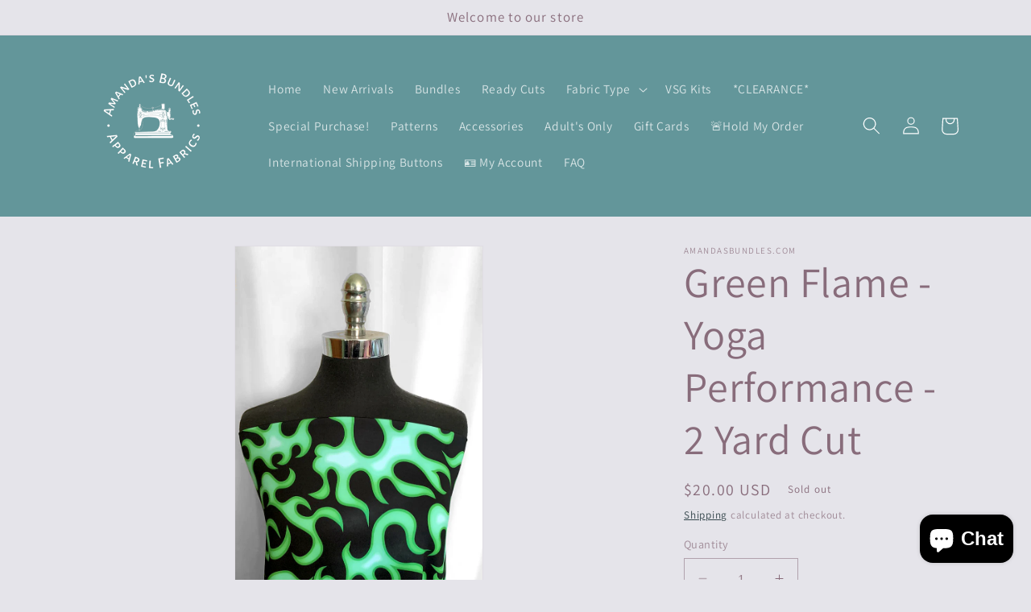

--- FILE ---
content_type: text/javascript
request_url: https://cdn.shopify.com/proxy/6f2d5743d8ceffb5a00b32659fd11a0003a1c0f7a5fb111421fe8902e4f0823e/forms-akamai.smsbump.com/821249/form_341597.js?ver=1732401188&shop=amandasbundles-com.myshopify.com&sp-cache-control=cHVibGljLCBtYXgtYWdlPTkwMA
body_size: 71534
content:
var SMSBumpForm = {
    "form_uid": "enNYZGo3WUM=",
    "form_id": 341597,
    "list_id": 9338705,
    "type": "spin_to_win",
    "formState": [],
    "platform": "shopify",
    "default_country": "US",
    "config": {
        "behavior": {
            "timing": {
                "option": "setDelay",
                "afterSeconds": true,
                "afterScroll": false,
                "afterScrollValue": 60,
                "afterSecondsValue": 5,
                "shouldOpenOnPageLoad": false
            },
            "devices": "all",
            "frequency": {
                "frequencyStatus": true,
                "frequencyOptions": "dontShowXDays",
                "frequencyDays": 45,
                "disableOnClose": true,
                "daysAfterClose": 1,
                "daysAfterSubmit": 90,
                "options": [
                    "showInNextSession",
                    "showDaysAfterSubmit"
                ]
            },
            "schedule": {
                "startDate": "Nov 23, 2024",
                "startTime": "17:30:00",
                "endDate": "Nov 23, 2024",
                "endTime": "17:30:00",
                "options": [
                    "startImmediately",
                    "neverEnd"
                ]
            },
            "miniForm": {
                "show": "after"
            },
            "isUsingEnhancedBehavior": true,
            "visitors": {
                "showToAll": false,
                "dontShowToExisting": false,
                "targetList": false
            },
            "hasAdvancedConditions": false,
            "advancedConditions": {
                "easyClose": {
                    "status": true
                },
                "pageExit": {
                    "status": true
                },
                "clickBased": {
                    "status": false,
                    "classSelectors": [],
                    "idSelectors": [],
                    "oncePerSession": true
                },
                "specificUrl": {
                    "status": false,
                    "option": "showIn",
                    "urls": []
                },
                "partOfUrl": {
                    "status": false,
                    "option": "showIn",
                    "urls": []
                },
                "geoTargeting": {
                    "status": false,
                    "option": "showIn",
                    "locations": []
                },
                "sequence": {
                    "status": false,
                    "option": "showCampaign",
                    "urls": []
                },
                "pageCount": {
                    "status": false,
                    "option": "showCampaign",
                    "pages": 5,
                    "session": "currentSession",
                    "countUnique": false,
                    "sessionTime": 0,
                    "sessionTimeUnit": "days",
                    "setSessionTime": false
                },
                "hideCampaign": {
                    "status": false
                },
                "showCount": {
                    "status": false,
                    "count": 5
                },
                "specificReferral": {
                    "status": false,
                    "option": "showCampaign",
                    "urls": []
                },
                "specificUtm": {
                    "status": false,
                    "option": "showCampaign",
                    "utmNames": [],
                    "utmMediums": [],
                    "utmSources": [],
                    "utmCampaigns": []
                }
            }
        },
        "steps": [
            {
                "index": 0,
                "name": "addDetailsAndPlay",
                "label": "Phone",
                "color": {
                    "primary": "#2B0849FF",
                    "secondary": "#240955FF",
                    "background": "#e5e4ea"
                },
                "font": {
                    "primary": "Amiri",
                    "secondary": "Barlow"
                },
                "border": {
                    "radius": 7,
                    "color": "#320D62FF",
                    "width": 3
                },
                "elements": [
                    {
                        "key": 1,
                        "name": "otpPhoneChangeText",
                        "content": "<p>A 6-digit code has been sent to<\/p>",
                        "fontFamily": "Barlow",
                        "fontSize": 18,
                        "fontWeight": 400,
                        "textAlign": "center",
                        "lineHeight": 1,
                        "letterSpacing": 0.5,
                        "paddingTop": 0,
                        "paddingBottom": 0,
                        "color": "#000000",
                        "textStyle": "text",
                        "zone": "text",
                        "isAddable": false,
                        "index": 4,
                        "isEnabled": false
                    },
                    {
                        "key": 1,
                        "name": "mainImage",
                        "image": null,
                        "croppedImage": null,
                        "imageFile": null,
                        "size": "medium",
                        "alignment": "right",
                        "position": "center",
                        "opacity": 100,
                        "contentAlignment": "left",
                        "width": 0,
                        "height": 0,
                        "fileSize": 0,
                        "x": 0,
                        "y": 0,
                        "offsetTop": 0,
                        "offsetRight": 0,
                        "offsetBottom": 0,
                        "offsetLeft": 0,
                        "paddingTop": 0,
                        "paddingBottom": 0,
                        "borderRadius": 0,
                        "borderWidth": 0,
                        "borderColor": "transparent",
                        "useDesktopImageOnMobile": true,
                        "mobile": {
                            "image": null,
                            "croppedImage": null,
                            "imageFile": null,
                            "size": "medium",
                            "alignment": "background",
                            "opacity": 100,
                            "contentAlignment": "left",
                            "width": 0,
                            "height": 0,
                            "fileSize": 0,
                            "x": 0,
                            "y": 0,
                            "offsetTop": 0,
                            "offsetRight": 0,
                            "offsetBottom": 0,
                            "offsetLeft": 0,
                            "paddingTop": 25,
                            "paddingBottom": 0,
                            "borderRadius": 0,
                            "borderWidth": 0,
                            "borderColor": "transparent"
                        },
                        "zone": "image",
                        "isAddable": false,
                        "isEnabled": true
                    },
                    {
                        "key": 1,
                        "name": "logo",
                        "image": null,
                        "croppedImage": null,
                        "imageFile": null,
                        "size": "medium",
                        "alignment": "right",
                        "position": "center",
                        "opacity": 100,
                        "contentAlignment": "left",
                        "width": 0,
                        "height": 0,
                        "fileSize": 0,
                        "x": 0,
                        "y": 0,
                        "offsetTop": 0,
                        "offsetRight": 0,
                        "offsetBottom": 0,
                        "offsetLeft": 0,
                        "paddingTop": 0,
                        "paddingBottom": 0,
                        "borderRadius": 0,
                        "borderWidth": 0,
                        "borderColor": "transparent",
                        "useDesktopImageOnMobile": true,
                        "mobile": {
                            "image": null,
                            "croppedImage": null,
                            "imageFile": null,
                            "size": "medium",
                            "alignment": "top",
                            "opacity": 100,
                            "contentAlignment": "left",
                            "width": 0,
                            "height": 0,
                            "fileSize": 0,
                            "x": 0,
                            "y": 0,
                            "offsetTop": 0,
                            "offsetRight": 0,
                            "offsetBottom": 0,
                            "offsetLeft": 0,
                            "paddingTop": 25,
                            "paddingBottom": 0,
                            "borderRadius": 0,
                            "borderWidth": 0,
                            "borderColor": "transparent"
                        },
                        "zone": "logo",
                        "isAddable": true,
                        "index": 2,
                        "isEnabled": false
                    },
                    {
                        "key": 1,
                        "name": "title",
                        "content": "<p>The time is now!<\/p>",
                        "fontFamily": "Amiri",
                        "fontSize": 28,
                        "fontWeight": 500,
                        "textAlign": "center",
                        "lineHeight": 1.2,
                        "letterSpacing": 0,
                        "paddingTop": 0,
                        "paddingBottom": 0,
                        "color": "#2B0849FF",
                        "textStyle": "title",
                        "zone": "text",
                        "isAddable": true,
                        "index": 3,
                        "isEnabled": true
                    },
                    {
                        "key": 1,
                        "name": "otpDescription",
                        "content": "<p>Enter the 6-digit verification code below<\/p>",
                        "fontFamily": "Barlow",
                        "fontSize": 24,
                        "fontWeight": 800,
                        "textAlign": "center",
                        "lineHeight": 1,
                        "letterSpacing": 0.5,
                        "paddingTop": 20,
                        "paddingBottom": 0,
                        "color": "#2B0849FF",
                        "textStyle": "text",
                        "zone": "text",
                        "isAddable": false,
                        "index": 5,
                        "isEnabled": false
                    },
                    {
                        "key": 1,
                        "name": "subtitle",
                        "content": "<p>SPIN TO WIN<\/p>",
                        "fontFamily": "Barlow",
                        "fontSize": 48,
                        "fontWeight": 700,
                        "textAlign": "center",
                        "lineHeight": 1.2,
                        "letterSpacing": 0.5,
                        "paddingTop": 0,
                        "paddingBottom": 0,
                        "color": "#2B0849FF",
                        "textStyle": "subtitle",
                        "zone": "text",
                        "isAddable": true,
                        "index": 6,
                        "isEnabled": true
                    },
                    {
                        "key": 1,
                        "name": "successIcon",
                        "image": null,
                        "imageFile": null,
                        "width": 0,
                        "height": 0,
                        "color": "#e5e4ea",
                        "backgroundColor": "#2B0849FF",
                        "marginTop": 0,
                        "marginBottom": 0,
                        "size": "medium",
                        "contentAlignment": "left",
                        "showCustomIcon": false,
                        "zone": "text",
                        "isAddable": false,
                        "isEnabled": false
                    },
                    {
                        "key": 1,
                        "name": "description",
                        "content": "",
                        "fontFamily": "Barlow",
                        "fontSize": 16,
                        "fontWeight": 500,
                        "textAlign": "left",
                        "lineHeight": 1.2,
                        "letterSpacing": 0.5,
                        "paddingTop": 0,
                        "paddingBottom": 0,
                        "color": "#240955FF",
                        "textStyle": "description",
                        "zone": "text",
                        "isAddable": true,
                        "index": 9,
                        "isEnabled": false
                    },
                    {
                        "key": 1,
                        "name": "text",
                        "content": "<p>Did you hear about our amazing discounts?<\/p>",
                        "fontFamily": "Barlow",
                        "fontSize": 16,
                        "fontWeight": 400,
                        "textAlign": "left",
                        "lineHeight": 1.2,
                        "letterSpacing": 0.5,
                        "paddingTop": 0,
                        "paddingBottom": 0,
                        "color": "#240955FF",
                        "textStyle": "text",
                        "zone": "text",
                        "isAddable": true,
                        "index": 10,
                        "isEnabled": false
                    },
                    {
                        "key": 1,
                        "name": "closeButton",
                        "color": "#2B0849FF",
                        "backgroundColor": "#e5e4ea",
                        "strokeWidth": 2,
                        "marginTop": 15,
                        "marginRight": 15,
                        "size": "medium",
                        "zone": "image",
                        "isAddable": true,
                        "isEnabled": true
                    },
                    {
                        "key": 1,
                        "name": "phoneField",
                        "value": null,
                        "fontFamily": "Barlow",
                        "isRequired": true,
                        "labelText": "",
                        "labelColor": "#9e9e9e",
                        "fontSize": 16,
                        "fontWeight": "normal",
                        "textAlign": "left",
                        "lineHeight": 1.2,
                        "letterSpacing": 0,
                        "paddingTop": 0,
                        "paddingBottom": 0,
                        "color": "#000720",
                        "textStyle": null,
                        "country": null,
                        "hasCountry": true,
                        "isTapToSubscribeEnabled": false,
                        "isOnSiteOptInEnabled": false,
                        "borderRadius": 4,
                        "borderWidth": 1,
                        "borderColor": "#cbcdd3",
                        "backgroundColor": "#ffffff",
                        "placeholderText": "Enter your phone number",
                        "placeholderColor": "#9e9e9e",
                        "countrySearchPlaceholderText": "Search",
                        "countrySearchPlaceholderColor": null,
                        "zone": "form",
                        "isAddable": true,
                        "index": 12,
                        "isEnabled": true
                    },
                    {
                        "key": 1,
                        "name": "emailField",
                        "value": null,
                        "fontFamily": "Barlow",
                        "isRequired": true,
                        "labelText": "",
                        "labelColor": "#9e9e9e",
                        "fontSize": 16,
                        "fontWeight": "normal",
                        "textAlign": "left",
                        "lineHeight": 1.2,
                        "letterSpacing": 0,
                        "paddingTop": 0,
                        "paddingBottom": 0,
                        "color": "#000720",
                        "textStyle": null,
                        "borderRadius": 4,
                        "borderWidth": 1,
                        "borderColor": "#cbcdd3",
                        "backgroundColor": "#ffffff",
                        "placeholderText": "Enter your email address",
                        "placeholderColor": "#9e9e9e",
                        "zone": "form",
                        "isAddable": true,
                        "index": 13,
                        "isEnabled": true
                    },
                    {
                        "key": 1,
                        "name": "nameField",
                        "value": null,
                        "fontFamily": "Barlow",
                        "isRequired": true,
                        "labelText": "",
                        "labelColor": "#9e9e9e",
                        "fontSize": 14,
                        "fontWeight": "normal",
                        "textAlign": "left",
                        "lineHeight": 1.2,
                        "letterSpacing": 0,
                        "paddingTop": 0,
                        "paddingBottom": 0,
                        "color": "#000720",
                        "textStyle": null,
                        "borderRadius": 4,
                        "borderWidth": 1,
                        "borderColor": "#cbcdd3",
                        "backgroundColor": "#ffffff",
                        "placeholderText": "Enter your first name",
                        "placeholderColor": "#9e9e9e",
                        "zone": "form",
                        "isAddable": true,
                        "index": 14,
                        "isEnabled": false
                    },
                    {
                        "key": 1,
                        "name": "birthdayField",
                        "value": null,
                        "fontFamily": "Barlow",
                        "isRequired": true,
                        "labelText": "",
                        "labelColor": "#9e9e9e",
                        "fontSize": 14,
                        "fontWeight": "normal",
                        "textAlign": "left",
                        "lineHeight": 1.2,
                        "letterSpacing": 0,
                        "paddingTop": 0,
                        "paddingBottom": 0,
                        "color": "#000720",
                        "textStyle": null,
                        "dateFormat": "MM DD YYYY",
                        "shouldVerifyAge": false,
                        "ageLimit": 21,
                        "borderRadius": 4,
                        "borderWidth": 1,
                        "borderColor": "#cbcdd3",
                        "backgroundColor": "#ffffff",
                        "placeholderText": "Enter your birthday",
                        "placeholderColor": "#9e9e9e",
                        "zone": "form",
                        "isAddable": true,
                        "index": 15,
                        "isEnabled": false
                    },
                    {
                        "key": 1,
                        "name": "checkbox",
                        "value": false,
                        "fontFamily": "Barlow",
                        "isRequired": false,
                        "labelText": null,
                        "labelColor": null,
                        "content": "<p>By entering in your email address you agree to receive occasional promotion and marketing emails from [brand_replace_me]. You can unsubscribe at any time. The data you provided will be processed according to our [Privacy Policy].<\/p>",
                        "fontSize": 12,
                        "fontWeight": "normal",
                        "textAlign": "left",
                        "lineHeight": 1,
                        "letterSpacing": 0,
                        "paddingTop": 0,
                        "paddingBottom": 0,
                        "color": "#240955FF",
                        "textStyle": "checkbox",
                        "zone": "form",
                        "showDisclaimerCheckbox": false,
                        "isAddable": true,
                        "index": 19,
                        "optionColor": "#000000",
                        "optionCheckboxColor": "#000000",
                        "isEnabled": false
                    },
                    {
                        "key": 1,
                        "name": "singleSelectField",
                        "value": null,
                        "fontFamily": "Barlow",
                        "isRequired": true,
                        "labelText": "",
                        "labelColor": null,
                        "content": "<p>Single select<\/p>",
                        "fontSize": 16,
                        "fontWeight": "normal",
                        "textAlign": "left",
                        "lineHeight": 1,
                        "letterSpacing": 0,
                        "paddingTop": 0,
                        "paddingBottom": 0,
                        "color": "#000000",
                        "textStyle": "checkbox",
                        "customProperty": null,
                        "options": [
                            {
                                "id": "5",
                                "label": "Choice 1",
                                "value": ""
                            },
                            {
                                "id": "6",
                                "label": "Choice 2",
                                "value": ""
                            }
                        ],
                        "optionFontSize": 16,
                        "optionColor": null,
                        "optionCheckboxColor": null,
                        "optionType": "radio",
                        "selectionType": "single",
                        "zone": "form",
                        "isAddable": true,
                        "index": 20,
                        "isEnabled": false
                    },
                    {
                        "key": 1,
                        "name": "tapToSubscribeField",
                        "value": null,
                        "fontFamily": "Barlow",
                        "isRequired": true,
                        "labelText": "",
                        "labelColor": "#9e9e9e",
                        "fontSize": 16,
                        "fontWeight": "normal",
                        "textAlign": "left",
                        "lineHeight": 1.2,
                        "letterSpacing": 0,
                        "paddingTop": 0,
                        "paddingBottom": 0,
                        "color": "#000720",
                        "textStyle": null,
                        "country": null,
                        "hasCountry": true,
                        "isTapToSubscribeEnabled": true,
                        "isOnSiteOptInEnabled": false,
                        "borderRadius": 4,
                        "borderWidth": 1,
                        "borderColor": "#cbcdd3",
                        "backgroundColor": "#ffffff",
                        "placeholderText": "Enter your phone number",
                        "placeholderColor": "#9e9e9e",
                        "countrySearchPlaceholderText": null,
                        "countrySearchPlaceholderColor": null,
                        "zone": "form",
                        "isAddable": true,
                        "index": 21,
                        "isEnabled": false
                    },
                    {
                        "key": 1,
                        "name": "cancelButton",
                        "content": "<p>No thanks<\/p>",
                        "fontFamily": "Barlow",
                        "fontSize": 14,
                        "fontWeight": 400,
                        "textAlign": "center",
                        "lineHeight": 1,
                        "letterSpacing": 0,
                        "paddingTop": 16,
                        "paddingBottom": 16,
                        "color": "#240955FF",
                        "textStyle": null,
                        "display": "block",
                        "borderRadius": 4,
                        "borderWidth": 1,
                        "borderColor": "#000720",
                        "backgroundColor": "#e5e4ea",
                        "mobile": {
                            "content": null
                        },
                        "zone": "form",
                        "isAddable": true,
                        "index": 22,
                        "isEnabled": false
                    },
                    {
                        "key": 1,
                        "name": "submitButton",
                        "content": "<p>SPIN THE WHEEL<\/p>",
                        "fontFamily": "Barlow",
                        "fontSize": 14,
                        "fontWeight": 400,
                        "textAlign": "center",
                        "lineHeight": 1,
                        "letterSpacing": 0,
                        "paddingTop": 16,
                        "paddingBottom": 16,
                        "color": "#fff",
                        "textStyle": null,
                        "display": "block",
                        "borderRadius": 4,
                        "borderWidth": "1",
                        "borderColor": "#152a2f",
                        "backgroundColor": "#240955FF",
                        "mobile": {
                            "content": "<p>Tap to subscribe<\/p>"
                        },
                        "zone": "form",
                        "isAddable": true,
                        "index": 23,
                        "isEnabled": true
                    },
                    {
                        "key": 1,
                        "name": "complianceText",
                        "content": "<p>By signing up via text you agree to receive recurring automated marketing messages and shopping cart reminders at the phone number provided. Consent is not a condition of purchase. Reply STOP to unsubscribe. HELP for help. Msg frequency varies. Msg &amp; Data rates may apply. View Privacy Policy &amp; ToS.<\/p>",
                        "fontFamily": "Barlow",
                        "fontSize": 10,
                        "fontWeight": 400,
                        "textAlign": "left",
                        "lineHeight": 1.2,
                        "letterSpacing": 0.5,
                        "paddingTop": 0,
                        "paddingBottom": 0,
                        "color": "#2B0849FF",
                        "textStyle": "complianceText",
                        "policyLink": "",
                        "termsLink": "",
                        "zone": "form",
                        "countryIso": "US",
                        "isAddable": true,
                        "index": 24,
                        "isEnabled": true
                    },
                    {
                        "key": 1,
                        "name": "floatingButton",
                        "content": "<p>Join the Text Club<\/p>",
                        "fontFamily": "Barlow",
                        "fontSize": 16,
                        "fontWeight": 600,
                        "textAlign": "left",
                        "lineHeight": 1,
                        "letterSpacing": 0,
                        "paddingTop": 16,
                        "paddingBottom": 16,
                        "color": "#e5e4ea",
                        "textStyle": null,
                        "display": "block",
                        "borderRadius": 4,
                        "borderWidth": 0,
                        "borderColor": "#cbcdd3",
                        "backgroundColor": "#2B0849FF",
                        "mobile": {
                            "content": null
                        },
                        "marginTop": 16,
                        "marginRight": 16,
                        "marginBottom": 16,
                        "marginLeft": 16,
                        "absolutePosition": "bottomLeft",
                        "isExpandedOnMobile": true,
                        "buttonAlignment": "horizontal",
                        "textAlignment": "upDown",
                        "zone": "floatingButton",
                        "isAddable": false,
                        "index": 25,
                        "isEnabled": false
                    },
                    {
                        "key": 1,
                        "name": "onSiteOptInField",
                        "value": null,
                        "fontFamily": "Barlow",
                        "isRequired": true,
                        "labelText": "",
                        "labelColor": "#9e9e9e",
                        "fontSize": 16,
                        "fontWeight": "normal",
                        "textAlign": "center",
                        "lineHeight": 1.2,
                        "letterSpacing": 0,
                        "paddingTop": 0,
                        "paddingBottom": 0,
                        "color": "#000720",
                        "textStyle": null,
                        "borderRadius": 4,
                        "borderWidth": 1,
                        "borderColor": "#cbcdd3",
                        "backgroundColor": "#ffffff",
                        "placeholderText": "Enter your validation code",
                        "placeholderColor": "#9e9e9e",
                        "zone": "form",
                        "isAddable": false,
                        "index": 16,
                        "isEnabled": false,
                        "fieldType": "boxes"
                    },
                    {
                        "key": 1,
                        "name": "otpResendText",
                        "content": "<p>We will keep you up to date with our latest and greatest offers.<\/p>",
                        "fontFamily": "Barlow",
                        "fontSize": 20,
                        "fontWeight": 800,
                        "textAlign": "center",
                        "lineHeight": 1,
                        "letterSpacing": 0.5,
                        "paddingTop": 0,
                        "paddingBottom": 0,
                        "color": "#000000",
                        "textStyle": "text",
                        "linkColor": "#4071eb",
                        "zone": "form",
                        "isAddable": false,
                        "index": 17,
                        "isEnabled": false
                    },
                    {
                        "key": 1,
                        "name": "otpFallback",
                        "content": "<p>Alternatively send \u201cJoin\u201d to 1010 and<\/p>",
                        "fontFamily": "Barlow",
                        "fontSize": 12,
                        "fontWeight": 600,
                        "textAlign": "center",
                        "lineHeight": 1.5,
                        "letterSpacing": 0.5,
                        "paddingTop": 0,
                        "paddingBottom": 0,
                        "color": "#2B0849FF",
                        "textStyle": "text",
                        "fontStyle": "normal",
                        "textTranform": "uppercase",
                        "linkColor": "#4071eb",
                        "isQrVisible": false,
                        "zone": "form",
                        "isAddable": false,
                        "index": 18,
                        "isEnabled": false
                    },
                    {
                        "key": 1,
                        "name": "spinToWin",
                        "slices": [
                            {
                                "name": "5% OFF",
                                "discountType": "percentage",
                                "discountValue": 5,
                                "color": "#DCDDD8FF",
                                "backgroundColor": "#3F7577FF",
                                "gravity": 0
                            },
                            {
                                "name": "10% OFF",
                                "discountType": "percentage",
                                "discountValue": 10,
                                "color": "#DDDCD7FF",
                                "backgroundColor": "#63969a",
                                "gravity": 100
                            },
                            {
                                "name": "20% OFF",
                                "discountType": "percentage",
                                "discountValue": 20,
                                "color": "#E6E6E3FF",
                                "backgroundColor": "#306868FF",
                                "gravity": 0
                            },
                            {
                                "name": "No luck today",
                                "discountType": "no_discount",
                                "discountValue": null,
                                "color": "#E4E4E1FF",
                                "backgroundColor": "#886C7BFF",
                                "gravity": 0
                            }
                        ],
                        "repeatSlicesCount": 3,
                        "size": "medium",
                        "alignment": "right",
                        "fontFamily": "Barlow",
                        "fontSize": 16,
                        "fontWeight": "lighter",
                        "textAlign": "left",
                        "lineHeight": 0,
                        "letterSpacing": 0,
                        "paddingTop": 16,
                        "paddingBottom": 16,
                        "textRadius": 119,
                        "textAnchor": "middle",
                        "color": "#E0DDDBFF",
                        "handleColor": "#1A094FFF",
                        "borderColor": "#f0e4e6",
                        "backgroundColor": "#E8EDEA",
                        "holderColor": "#260846FF",
                        "stepOrder": "details_first",
                        "mobile": {
                            "textRadius": 90,
                            "textAnchor": "middle"
                        },
                        "zone": "text",
                        "isAddable": true,
                        "index": 11,
                        "isEnabled": true
                    },
                    {
                        "key": 1,
                        "name": "spinToWinPrize",
                        "content": "5% OFF",
                        "fontFamily": "Barlow",
                        "fontSize": 48,
                        "fontWeight": 700,
                        "textAlign": "center",
                        "lineHeight": 1.2,
                        "letterSpacing": 0.5,
                        "paddingTop": 0,
                        "paddingBottom": 0,
                        "color": "#886c7b",
                        "textStyle": "subtitle",
                        "zone": "text",
                        "isAddable": false,
                        "index": 8,
                        "isEnabled": false
                    }
                ]
            },
            {
                "index": 1,
                "name": "success",
                "label": "Success",
                "color": {
                    "primary": "#2B0849FF",
                    "secondary": "#240955FF",
                    "background": "#e5e4ea"
                },
                "font": {
                    "primary": "Amiri",
                    "secondary": "Barlow"
                },
                "border": {
                    "radius": 7,
                    "color": "#320D62FF",
                    "width": 3
                },
                "elements": [
                    {
                        "key": 1,
                        "name": "otpPhoneChangeText",
                        "content": "<p>A 6-digit code has been sent to<\/p>",
                        "fontFamily": "Barlow",
                        "fontSize": 18,
                        "fontWeight": 400,
                        "textAlign": "center",
                        "lineHeight": 1,
                        "letterSpacing": 0.5,
                        "paddingTop": 0,
                        "paddingBottom": 0,
                        "color": "#000000",
                        "textStyle": "text",
                        "zone": "text",
                        "isAddable": false,
                        "index": 4,
                        "isEnabled": false
                    },
                    {
                        "key": 1,
                        "name": "mainImage",
                        "image": null,
                        "croppedImage": null,
                        "imageFile": null,
                        "size": "medium",
                        "alignment": "background",
                        "position": "center",
                        "opacity": 100,
                        "contentAlignment": "left",
                        "width": 0,
                        "height": 0,
                        "fileSize": 0,
                        "x": 0,
                        "y": 0,
                        "offsetTop": 0,
                        "offsetRight": 0,
                        "offsetBottom": 0,
                        "offsetLeft": 0,
                        "paddingTop": 0,
                        "paddingBottom": 0,
                        "borderRadius": 0,
                        "borderWidth": 0,
                        "borderColor": "transparent",
                        "useDesktopImageOnMobile": true,
                        "mobile": {
                            "image": null,
                            "croppedImage": null,
                            "imageFile": null,
                            "size": "medium",
                            "alignment": "top",
                            "opacity": 100,
                            "contentAlignment": "left",
                            "width": 0,
                            "height": 0,
                            "fileSize": 0,
                            "x": 0,
                            "y": 0,
                            "offsetTop": 0,
                            "offsetRight": 0,
                            "offsetBottom": 0,
                            "offsetLeft": 0,
                            "paddingTop": 25,
                            "paddingBottom": 0,
                            "borderRadius": 0,
                            "borderWidth": 0,
                            "borderColor": "transparent"
                        },
                        "zone": "image",
                        "isAddable": true,
                        "isEnabled": true
                    },
                    {
                        "key": 1,
                        "name": "logo",
                        "image": null,
                        "croppedImage": null,
                        "imageFile": null,
                        "size": "medium",
                        "alignment": "right",
                        "position": "center",
                        "opacity": 100,
                        "contentAlignment": "left",
                        "width": 0,
                        "height": 0,
                        "fileSize": 0,
                        "x": 0,
                        "y": 0,
                        "offsetTop": 0,
                        "offsetRight": 0,
                        "offsetBottom": 0,
                        "offsetLeft": 0,
                        "paddingTop": 0,
                        "paddingBottom": 0,
                        "borderRadius": 0,
                        "borderWidth": 0,
                        "borderColor": "transparent",
                        "useDesktopImageOnMobile": true,
                        "mobile": {
                            "image": null,
                            "croppedImage": null,
                            "imageFile": null,
                            "size": "medium",
                            "alignment": "top",
                            "opacity": 100,
                            "contentAlignment": "left",
                            "width": 0,
                            "height": 0,
                            "fileSize": 0,
                            "x": 0,
                            "y": 0,
                            "offsetTop": 0,
                            "offsetRight": 0,
                            "offsetBottom": 0,
                            "offsetLeft": 0,
                            "paddingTop": 25,
                            "paddingBottom": 0,
                            "borderRadius": 0,
                            "borderWidth": 0,
                            "borderColor": "transparent"
                        },
                        "zone": "logo",
                        "isAddable": true,
                        "index": 2,
                        "isEnabled": true
                    },
                    {
                        "key": 1,
                        "name": "title",
                        "content": "<p>YOU GOT LUCKY TODAY<\/p>",
                        "fontFamily": "Amiri",
                        "fontSize": 28,
                        "fontWeight": 500,
                        "textAlign": "center",
                        "lineHeight": 1.2,
                        "letterSpacing": 0,
                        "paddingTop": 0,
                        "paddingBottom": 0,
                        "color": "#2B0849FF",
                        "textStyle": "title",
                        "zone": "text",
                        "isAddable": true,
                        "index": 3,
                        "isEnabled": true
                    },
                    {
                        "key": 1,
                        "name": "otpDescription",
                        "content": "<p>Enter the 6-digit verification code below<\/p>",
                        "fontFamily": "Barlow",
                        "fontSize": 24,
                        "fontWeight": 800,
                        "textAlign": "center",
                        "lineHeight": 1,
                        "letterSpacing": 0.5,
                        "paddingTop": 20,
                        "paddingBottom": 0,
                        "color": "#2B0849FF",
                        "textStyle": "text",
                        "zone": "text",
                        "isAddable": false,
                        "index": 5,
                        "isEnabled": false
                    },
                    {
                        "key": 1,
                        "name": "subtitle",
                        "content": "<p>CONGRATS!<\/p>",
                        "fontFamily": "Barlow",
                        "fontSize": 48,
                        "fontWeight": 800,
                        "textAlign": "center",
                        "lineHeight": 1.2,
                        "letterSpacing": 0.5,
                        "paddingTop": 0,
                        "paddingBottom": 0,
                        "color": "#2B0849FF",
                        "textStyle": "subtitle",
                        "zone": "text",
                        "isAddable": true,
                        "index": 6,
                        "isEnabled": true
                    },
                    {
                        "key": 1,
                        "name": "successIcon",
                        "image": null,
                        "imageFile": null,
                        "width": 0,
                        "height": 0,
                        "color": "#e5e4ea",
                        "backgroundColor": "#2B0849FF",
                        "marginTop": 0,
                        "marginBottom": 0,
                        "size": "medium",
                        "contentAlignment": "left",
                        "showCustomIcon": false,
                        "zone": "text",
                        "isAddable": true,
                        "isEnabled": false
                    },
                    {
                        "key": 1,
                        "name": "description",
                        "content": "<p>Check your texts and use your gift next time you shop with us.<\/p>",
                        "fontFamily": "Barlow",
                        "fontSize": 16,
                        "fontWeight": 500,
                        "textAlign": "center",
                        "lineHeight": 1.2,
                        "letterSpacing": 0.5,
                        "paddingTop": 0,
                        "paddingBottom": 0,
                        "color": "#240955FF",
                        "textStyle": "description",
                        "zone": "text",
                        "isAddable": true,
                        "index": 9,
                        "isEnabled": true
                    },
                    {
                        "key": 1,
                        "name": "text",
                        "content": "<p>Did you hear about our amazing discounts?<\/p>",
                        "fontFamily": "Barlow",
                        "fontSize": 16,
                        "fontWeight": 400,
                        "textAlign": "left",
                        "lineHeight": 1.2,
                        "letterSpacing": 0.5,
                        "paddingTop": 0,
                        "paddingBottom": 0,
                        "color": "#240955FF",
                        "textStyle": "text",
                        "zone": "text",
                        "isAddable": false,
                        "index": 10,
                        "isEnabled": false
                    },
                    {
                        "key": 1,
                        "name": "closeButton",
                        "color": "#2B0849FF",
                        "backgroundColor": "#e5e4ea",
                        "strokeWidth": 2,
                        "marginTop": 15,
                        "marginRight": 15,
                        "size": "medium",
                        "zone": "image",
                        "isAddable": true,
                        "isEnabled": true
                    },
                    {
                        "key": 1,
                        "name": "phoneField",
                        "value": null,
                        "fontFamily": "Barlow",
                        "isRequired": true,
                        "labelText": "",
                        "labelColor": "#9e9e9e",
                        "fontSize": 16,
                        "fontWeight": "normal",
                        "textAlign": "left",
                        "lineHeight": 1.2,
                        "letterSpacing": 0,
                        "paddingTop": 0,
                        "paddingBottom": 0,
                        "color": "#000720",
                        "textStyle": null,
                        "country": null,
                        "hasCountry": true,
                        "isTapToSubscribeEnabled": false,
                        "isOnSiteOptInEnabled": false,
                        "borderRadius": 4,
                        "borderWidth": 1,
                        "borderColor": "#cbcdd3",
                        "backgroundColor": "#ffffff",
                        "placeholderText": "Enter your phone number",
                        "placeholderColor": "#9e9e9e",
                        "countrySearchPlaceholderText": "Search",
                        "countrySearchPlaceholderColor": null,
                        "zone": "form",
                        "isAddable": false,
                        "index": 12,
                        "isEnabled": false
                    },
                    {
                        "key": 1,
                        "name": "emailField",
                        "value": null,
                        "fontFamily": "Barlow",
                        "isRequired": true,
                        "labelText": "",
                        "labelColor": "#9e9e9e",
                        "fontSize": 16,
                        "fontWeight": "normal",
                        "textAlign": "left",
                        "lineHeight": 1.2,
                        "letterSpacing": 0,
                        "paddingTop": 0,
                        "paddingBottom": 0,
                        "color": "#000720",
                        "textStyle": null,
                        "borderRadius": 4,
                        "borderWidth": 1,
                        "borderColor": "#cbcdd3",
                        "backgroundColor": "#ffffff",
                        "placeholderText": "Enter your email address",
                        "placeholderColor": "#9e9e9e",
                        "zone": "form",
                        "isAddable": false,
                        "index": 13,
                        "isEnabled": false
                    },
                    {
                        "key": 1,
                        "name": "nameField",
                        "value": null,
                        "fontFamily": "Barlow",
                        "isRequired": true,
                        "labelText": "",
                        "labelColor": "#9e9e9e",
                        "fontSize": 14,
                        "fontWeight": "normal",
                        "textAlign": "left",
                        "lineHeight": 1.2,
                        "letterSpacing": 0,
                        "paddingTop": 0,
                        "paddingBottom": 0,
                        "color": "#000720",
                        "textStyle": null,
                        "borderRadius": 4,
                        "borderWidth": 1,
                        "borderColor": "#cbcdd3",
                        "backgroundColor": "#ffffff",
                        "placeholderText": "Enter your first name",
                        "placeholderColor": "#9e9e9e",
                        "zone": "form",
                        "isAddable": false,
                        "index": 14,
                        "isEnabled": false
                    },
                    {
                        "key": 1,
                        "name": "birthdayField",
                        "value": null,
                        "fontFamily": "Barlow",
                        "isRequired": true,
                        "labelText": "",
                        "labelColor": "#9e9e9e",
                        "fontSize": 14,
                        "fontWeight": "normal",
                        "textAlign": "left",
                        "lineHeight": 1.2,
                        "letterSpacing": 0,
                        "paddingTop": 0,
                        "paddingBottom": 0,
                        "color": "#000720",
                        "textStyle": null,
                        "dateFormat": "MM DD YYYY",
                        "shouldVerifyAge": false,
                        "ageLimit": 21,
                        "borderRadius": 4,
                        "borderWidth": 1,
                        "borderColor": "#cbcdd3",
                        "backgroundColor": "#ffffff",
                        "placeholderText": "Enter your birthday",
                        "placeholderColor": "#9e9e9e",
                        "zone": "form",
                        "isAddable": false,
                        "index": 15,
                        "isEnabled": false
                    },
                    {
                        "key": 1,
                        "name": "checkbox",
                        "value": null,
                        "fontFamily": "Barlow",
                        "isRequired": false,
                        "labelText": null,
                        "labelColor": null,
                        "content": "<p>By entering in your email address you agree to receive occasional promotion and marketing emails from [brand_replace_me]. You can unsubscribe at any time. The data you provided will be processed according to our [Privacy Policy].<\/p>",
                        "fontSize": 12,
                        "fontWeight": "normal",
                        "textAlign": "left",
                        "lineHeight": 1,
                        "letterSpacing": 0,
                        "paddingTop": 0,
                        "paddingBottom": 0,
                        "color": "#240955FF",
                        "textStyle": "checkbox",
                        "zone": "form",
                        "showDisclaimerCheckbox": false,
                        "isAddable": false,
                        "index": 19,
                        "optionColor": "#000000",
                        "optionCheckboxColor": "#000000",
                        "isEnabled": false
                    },
                    {
                        "key": 1,
                        "name": "singleSelectField",
                        "value": null,
                        "fontFamily": "Barlow",
                        "isRequired": true,
                        "labelText": "",
                        "labelColor": null,
                        "content": "<p>Single select<\/p>",
                        "fontSize": 16,
                        "fontWeight": "normal",
                        "textAlign": "left",
                        "lineHeight": 1,
                        "letterSpacing": 0,
                        "paddingTop": 0,
                        "paddingBottom": 0,
                        "color": "#000000",
                        "textStyle": "checkbox",
                        "customProperty": null,
                        "options": [
                            {
                                "id": "5",
                                "label": "Choice 1",
                                "value": ""
                            },
                            {
                                "id": "6",
                                "label": "Choice 2",
                                "value": ""
                            }
                        ],
                        "optionFontSize": 16,
                        "optionColor": null,
                        "optionCheckboxColor": null,
                        "optionType": "radio",
                        "selectionType": "single",
                        "zone": "form",
                        "isAddable": false,
                        "index": 20,
                        "isEnabled": false
                    },
                    {
                        "key": 1,
                        "name": "tapToSubscribeField",
                        "value": null,
                        "fontFamily": "Barlow",
                        "isRequired": true,
                        "labelText": "",
                        "labelColor": "#9e9e9e",
                        "fontSize": 16,
                        "fontWeight": "normal",
                        "textAlign": "left",
                        "lineHeight": 1.2,
                        "letterSpacing": 0,
                        "paddingTop": 0,
                        "paddingBottom": 0,
                        "color": "#000720",
                        "textStyle": null,
                        "country": null,
                        "hasCountry": true,
                        "isTapToSubscribeEnabled": true,
                        "isOnSiteOptInEnabled": false,
                        "borderRadius": 4,
                        "borderWidth": 1,
                        "borderColor": "#cbcdd3",
                        "backgroundColor": "#ffffff",
                        "placeholderText": "Enter your phone number",
                        "placeholderColor": "#9e9e9e",
                        "countrySearchPlaceholderText": null,
                        "countrySearchPlaceholderColor": null,
                        "zone": "form",
                        "isAddable": false,
                        "index": 21,
                        "isEnabled": false
                    },
                    {
                        "key": 1,
                        "name": "cancelButton",
                        "content": "<p>No thanks<\/p>",
                        "fontFamily": "Barlow",
                        "fontSize": 14,
                        "fontWeight": 400,
                        "textAlign": "center",
                        "lineHeight": 1,
                        "letterSpacing": 0,
                        "paddingTop": 16,
                        "paddingBottom": 16,
                        "color": "#240955FF",
                        "textStyle": null,
                        "display": "block",
                        "borderRadius": 4,
                        "borderWidth": 1,
                        "borderColor": "#000720",
                        "backgroundColor": "#e5e4ea",
                        "mobile": {
                            "content": null
                        },
                        "zone": "form",
                        "isAddable": false,
                        "index": 22,
                        "isEnabled": false
                    },
                    {
                        "key": 1,
                        "name": "submitButton",
                        "content": "<p>Submit<\/p>",
                        "fontFamily": "Barlow",
                        "fontSize": 14,
                        "fontWeight": 400,
                        "textAlign": "center",
                        "lineHeight": 1,
                        "letterSpacing": 0,
                        "paddingTop": 16,
                        "paddingBottom": 16,
                        "color": "#fff",
                        "textStyle": null,
                        "display": "block",
                        "borderRadius": 4,
                        "borderWidth": "1",
                        "borderColor": "#152a2f",
                        "backgroundColor": "#240955FF",
                        "mobile": {
                            "content": "<p>Tap to subscribe<\/p>"
                        },
                        "zone": "form",
                        "isAddable": false,
                        "index": 23,
                        "isEnabled": false
                    },
                    {
                        "key": 1,
                        "name": "complianceText",
                        "content": "<p>By signing up via text you agree to receive recurring automated marketing messages and shopping cart reminders at the phone number provided. Consent is not a condition of purchase. Reply STOP to unsubscribe. HELP for help. Msg frequency varies. Msg &amp; Data rates may apply. View Privacy Policy &amp; ToS.<\/p>",
                        "fontFamily": "Barlow",
                        "fontSize": 10,
                        "fontWeight": 400,
                        "textAlign": "left",
                        "lineHeight": 1.2,
                        "letterSpacing": 0.5,
                        "paddingTop": 0,
                        "paddingBottom": 0,
                        "color": "#2B0849FF",
                        "textStyle": "complianceText",
                        "policyLink": "",
                        "termsLink": "",
                        "zone": "form",
                        "countryIso": "US",
                        "isAddable": false,
                        "index": 24,
                        "isEnabled": false
                    },
                    {
                        "key": 1,
                        "name": "floatingButton",
                        "content": "<p>Join the Text Club<\/p>",
                        "fontFamily": "Barlow",
                        "fontSize": 16,
                        "fontWeight": 600,
                        "textAlign": "left",
                        "lineHeight": 1,
                        "letterSpacing": 0,
                        "paddingTop": 16,
                        "paddingBottom": 16,
                        "color": "#e5e4ea",
                        "textStyle": null,
                        "display": "block",
                        "borderRadius": 4,
                        "borderWidth": 0,
                        "borderColor": "#cbcdd3",
                        "backgroundColor": "#2B0849FF",
                        "mobile": {
                            "content": null
                        },
                        "marginTop": 16,
                        "marginRight": 16,
                        "marginBottom": 16,
                        "marginLeft": 16,
                        "absolutePosition": "bottomLeft",
                        "isExpandedOnMobile": true,
                        "buttonAlignment": "horizontal",
                        "textAlignment": "upDown",
                        "zone": "floatingButton",
                        "isAddable": false,
                        "index": 25,
                        "isEnabled": false
                    },
                    {
                        "key": 1,
                        "name": "onSiteOptInField",
                        "value": null,
                        "fontFamily": "Barlow",
                        "isRequired": true,
                        "labelText": "",
                        "labelColor": "#9e9e9e",
                        "fontSize": 16,
                        "fontWeight": "normal",
                        "textAlign": "center",
                        "lineHeight": 1.2,
                        "letterSpacing": 0,
                        "paddingTop": 0,
                        "paddingBottom": 0,
                        "color": "#000720",
                        "textStyle": null,
                        "borderRadius": 4,
                        "borderWidth": 1,
                        "borderColor": "#cbcdd3",
                        "backgroundColor": "#ffffff",
                        "placeholderText": "Enter your validation code",
                        "placeholderColor": "#9e9e9e",
                        "zone": "form",
                        "isAddable": false,
                        "index": 16,
                        "isEnabled": false,
                        "fieldType": "boxes"
                    },
                    {
                        "key": 1,
                        "name": "otpResendText",
                        "content": "<p>We will keep you up to date with our latest and greatest offers.<\/p>",
                        "fontFamily": "Barlow",
                        "fontSize": 20,
                        "fontWeight": 800,
                        "textAlign": "center",
                        "lineHeight": 1,
                        "letterSpacing": 0.5,
                        "paddingTop": 0,
                        "paddingBottom": 0,
                        "color": "#000000",
                        "textStyle": "text",
                        "linkColor": "#4071eb",
                        "zone": "form",
                        "isAddable": false,
                        "index": 17,
                        "isEnabled": false
                    },
                    {
                        "key": 1,
                        "name": "otpFallback",
                        "content": "<p>Alternatively send \u201cJoin\u201d to 1010 and<\/p>",
                        "fontFamily": "Barlow",
                        "fontSize": 12,
                        "fontWeight": 600,
                        "textAlign": "center",
                        "lineHeight": 1.5,
                        "letterSpacing": 0.5,
                        "paddingTop": 0,
                        "paddingBottom": 0,
                        "color": "#2B0849FF",
                        "textStyle": "text",
                        "fontStyle": "normal",
                        "textTranform": "uppercase",
                        "linkColor": "#4071eb",
                        "isQrVisible": false,
                        "zone": "form",
                        "isAddable": false,
                        "index": 18,
                        "isEnabled": false
                    },
                    {
                        "key": 1,
                        "name": "spinToWin",
                        "slices": [
                            {
                                "name": "5% OFF",
                                "discountType": "percentage",
                                "discountValue": 5,
                                "color": "#886c7b",
                                "backgroundColor": "#886c7b",
                                "gravity": 10
                            },
                            {
                                "name": "10% OFF",
                                "discountType": "percentage",
                                "discountValue": 10,
                                "color": "#886c7b",
                                "backgroundColor": "#63969a",
                                "gravity": 90
                            },
                            {
                                "name": "20% OFF",
                                "discountType": "percentage",
                                "discountValue": 20,
                                "color": "#886c7b",
                                "backgroundColor": "#886c7b",
                                "gravity": 0
                            },
                            {
                                "name": "No luck today",
                                "discountType": "no_discount",
                                "discountValue": null,
                                "color": "#886c7b",
                                "backgroundColor": "#63969a",
                                "gravity": 0
                            }
                        ],
                        "repeatSlicesCount": 3,
                        "size": "medium",
                        "alignment": "right",
                        "fontFamily": "Barlow",
                        "fontSize": 16,
                        "fontWeight": "normal",
                        "textAlign": "left",
                        "lineHeight": 0,
                        "letterSpacing": 0,
                        "paddingTop": 16,
                        "paddingBottom": 16,
                        "textRadius": 120,
                        "textAnchor": "middle",
                        "color": "#886c7b",
                        "handleColor": "#886c7b",
                        "borderColor": "#f0e4e6",
                        "backgroundColor": "#E8EDEA",
                        "holderColor": "#FFF1E2",
                        "stepOrder": "details_first",
                        "mobile": {
                            "textRadius": 90,
                            "textAnchor": "middle"
                        },
                        "zone": "text",
                        "isAddable": false,
                        "index": 11,
                        "isEnabled": false
                    },
                    {
                        "key": 1,
                        "name": "spinToWinPrize",
                        "content": "5% OFF",
                        "fontFamily": "Barlow",
                        "fontSize": 48,
                        "fontWeight": 700,
                        "textAlign": "center",
                        "lineHeight": 1.2,
                        "letterSpacing": 0.5,
                        "paddingTop": 0,
                        "paddingBottom": 0,
                        "color": "#886c7b",
                        "textStyle": "subtitle",
                        "zone": "text",
                        "isAddable": false,
                        "index": 8,
                        "isEnabled": true
                    }
                ]
            },
            {
                "index": 2,
                "name": "floatingButton",
                "label": "Floating button",
                "color": {
                    "primary": "#2B0849FF",
                    "secondary": "#240955FF",
                    "background": "#e5e4ea"
                },
                "font": {
                    "primary": "Amiri",
                    "secondary": "Barlow"
                },
                "border": {
                    "radius": 0,
                    "width": 0,
                    "color": "#cbcdd3"
                },
                "elements": [
                    {
                        "key": 1,
                        "name": "otpPhoneChangeText",
                        "content": "<p>A 6-digit code has been sent to<\/p>",
                        "fontFamily": "Barlow",
                        "fontSize": 18,
                        "fontWeight": 400,
                        "textAlign": "center",
                        "lineHeight": 1,
                        "letterSpacing": 0.5,
                        "paddingTop": 0,
                        "paddingBottom": 0,
                        "color": "#000000",
                        "textStyle": "text",
                        "zone": "text",
                        "isAddable": false,
                        "index": 4,
                        "isEnabled": false
                    },
                    {
                        "key": 1,
                        "name": "mainImage",
                        "image": null,
                        "croppedImage": null,
                        "imageFile": null,
                        "size": "medium",
                        "alignment": "background",
                        "position": "center",
                        "opacity": 100,
                        "contentAlignment": "left",
                        "width": 0,
                        "height": 0,
                        "fileSize": 0,
                        "x": 0,
                        "y": 0,
                        "offsetTop": 0,
                        "offsetRight": 0,
                        "offsetBottom": 0,
                        "offsetLeft": 0,
                        "paddingTop": 0,
                        "paddingBottom": 0,
                        "borderRadius": 0,
                        "borderWidth": 0,
                        "borderColor": "transparent",
                        "useDesktopImageOnMobile": true,
                        "mobile": {
                            "image": null,
                            "croppedImage": null,
                            "imageFile": null,
                            "size": "medium",
                            "alignment": "top",
                            "opacity": 100,
                            "contentAlignment": "left",
                            "width": 0,
                            "height": 0,
                            "fileSize": 0,
                            "x": 0,
                            "y": 0,
                            "offsetTop": 0,
                            "offsetRight": 0,
                            "offsetBottom": 0,
                            "offsetLeft": 0,
                            "paddingTop": 25,
                            "paddingBottom": 0,
                            "borderRadius": 0,
                            "borderWidth": 0,
                            "borderColor": "transparent"
                        },
                        "zone": "image",
                        "isAddable": false,
                        "isEnabled": false
                    },
                    {
                        "key": 1,
                        "name": "logo",
                        "image": null,
                        "croppedImage": null,
                        "imageFile": null,
                        "size": "medium",
                        "alignment": "right",
                        "position": "center",
                        "opacity": 100,
                        "contentAlignment": "left",
                        "width": 0,
                        "height": 0,
                        "fileSize": 0,
                        "x": 0,
                        "y": 0,
                        "offsetTop": 0,
                        "offsetRight": 0,
                        "offsetBottom": 0,
                        "offsetLeft": 0,
                        "paddingTop": 0,
                        "paddingBottom": 0,
                        "borderRadius": 0,
                        "borderWidth": 0,
                        "borderColor": "transparent",
                        "useDesktopImageOnMobile": true,
                        "mobile": {
                            "image": null,
                            "croppedImage": null,
                            "imageFile": null,
                            "size": "medium",
                            "alignment": "top",
                            "opacity": 100,
                            "contentAlignment": "left",
                            "width": 0,
                            "height": 0,
                            "fileSize": 0,
                            "x": 0,
                            "y": 0,
                            "offsetTop": 0,
                            "offsetRight": 0,
                            "offsetBottom": 0,
                            "offsetLeft": 0,
                            "paddingTop": 25,
                            "paddingBottom": 0,
                            "borderRadius": 0,
                            "borderWidth": 0,
                            "borderColor": "transparent"
                        },
                        "zone": "logo",
                        "isAddable": false,
                        "index": 2,
                        "isEnabled": false
                    },
                    {
                        "key": 1,
                        "name": "title",
                        "content": "<p>JOIN NOW<\/p>",
                        "fontFamily": "Amiri",
                        "fontSize": 28,
                        "fontWeight": 500,
                        "textAlign": "center",
                        "lineHeight": 1.2,
                        "letterSpacing": 0,
                        "paddingTop": 0,
                        "paddingBottom": 0,
                        "color": "#2B0849FF",
                        "textStyle": "title",
                        "zone": "text",
                        "isAddable": false,
                        "index": 3,
                        "isEnabled": false
                    },
                    {
                        "key": 1,
                        "name": "otpDescription",
                        "content": "<p>Enter the 6-digit verification code below<\/p>",
                        "fontFamily": "Barlow",
                        "fontSize": 24,
                        "fontWeight": 800,
                        "textAlign": "center",
                        "lineHeight": 1,
                        "letterSpacing": 0.5,
                        "paddingTop": 20,
                        "paddingBottom": 0,
                        "color": "#2B0849FF",
                        "textStyle": "text",
                        "zone": "text",
                        "isAddable": false,
                        "index": 5,
                        "isEnabled": false
                    },
                    {
                        "key": 1,
                        "name": "subtitle",
                        "content": "<p>Stay in the know<\/p>",
                        "fontFamily": "Barlow",
                        "fontSize": 48,
                        "fontWeight": 700,
                        "textAlign": "center",
                        "lineHeight": 1.2,
                        "letterSpacing": 0.5,
                        "paddingTop": 0,
                        "paddingBottom": 0,
                        "color": "#2B0849FF",
                        "textStyle": "subtitle",
                        "zone": "text",
                        "isAddable": false,
                        "index": 6,
                        "isEnabled": false
                    },
                    {
                        "key": 1,
                        "name": "successIcon",
                        "image": null,
                        "imageFile": null,
                        "width": 0,
                        "height": 0,
                        "color": "#e5e4ea",
                        "backgroundColor": "#2B0849FF",
                        "marginTop": 0,
                        "marginBottom": 0,
                        "size": "medium",
                        "contentAlignment": "left",
                        "showCustomIcon": false,
                        "zone": "text",
                        "isAddable": false,
                        "isEnabled": false
                    },
                    {
                        "key": 1,
                        "name": "description",
                        "content": "<p>We will keep you up to date with our latest and greatest offers.<\/p>",
                        "fontFamily": "Barlow",
                        "fontSize": 16,
                        "fontWeight": 500,
                        "textAlign": "left",
                        "lineHeight": 1.2,
                        "letterSpacing": 0.5,
                        "paddingTop": 0,
                        "paddingBottom": 0,
                        "color": "#240955FF",
                        "textStyle": "description",
                        "zone": "text",
                        "isAddable": false,
                        "index": 9,
                        "isEnabled": false
                    },
                    {
                        "key": 1,
                        "name": "text",
                        "content": "<p>Did you hear about our amazing discounts?<\/p>",
                        "fontFamily": "Barlow",
                        "fontSize": 16,
                        "fontWeight": 400,
                        "textAlign": "left",
                        "lineHeight": 1.2,
                        "letterSpacing": 0.5,
                        "paddingTop": 0,
                        "paddingBottom": 0,
                        "color": "#240955FF",
                        "textStyle": "text",
                        "zone": "text",
                        "isAddable": false,
                        "index": 10,
                        "isEnabled": false
                    },
                    {
                        "key": 1,
                        "name": "closeButton",
                        "color": "#2B0849FF",
                        "backgroundColor": "#e5e4ea",
                        "strokeWidth": 2,
                        "marginTop": 12,
                        "marginRight": 12,
                        "size": "medium",
                        "zone": "image",
                        "isAddable": true,
                        "isEnabled": true
                    },
                    {
                        "key": 1,
                        "name": "phoneField",
                        "value": null,
                        "fontFamily": "Barlow",
                        "isRequired": true,
                        "labelText": "",
                        "labelColor": "#9e9e9e",
                        "fontSize": 16,
                        "fontWeight": "normal",
                        "textAlign": "left",
                        "lineHeight": 1.2,
                        "letterSpacing": 0,
                        "paddingTop": 0,
                        "paddingBottom": 0,
                        "color": "#000720",
                        "textStyle": null,
                        "country": null,
                        "hasCountry": true,
                        "isTapToSubscribeEnabled": false,
                        "isOnSiteOptInEnabled": false,
                        "borderRadius": 4,
                        "borderWidth": 1,
                        "borderColor": "#cbcdd3",
                        "backgroundColor": "#ffffff",
                        "placeholderText": "Enter your phone number",
                        "placeholderColor": "#9e9e9e",
                        "countrySearchPlaceholderText": "Search",
                        "countrySearchPlaceholderColor": null,
                        "zone": "form",
                        "isAddable": false,
                        "index": 12,
                        "isEnabled": false
                    },
                    {
                        "key": 1,
                        "name": "emailField",
                        "value": null,
                        "fontFamily": "Barlow",
                        "isRequired": true,
                        "labelText": "",
                        "labelColor": "#9e9e9e",
                        "fontSize": 16,
                        "fontWeight": "normal",
                        "textAlign": "left",
                        "lineHeight": 1.2,
                        "letterSpacing": 0,
                        "paddingTop": 0,
                        "paddingBottom": 0,
                        "color": "#000720",
                        "textStyle": null,
                        "borderRadius": 4,
                        "borderWidth": 1,
                        "borderColor": "#cbcdd3",
                        "backgroundColor": "#ffffff",
                        "placeholderText": "Enter your email address",
                        "placeholderColor": "#9e9e9e",
                        "zone": "form",
                        "isAddable": false,
                        "index": 13,
                        "isEnabled": false
                    },
                    {
                        "key": 1,
                        "name": "nameField",
                        "value": null,
                        "fontFamily": "Barlow",
                        "isRequired": true,
                        "labelText": "",
                        "labelColor": "#9e9e9e",
                        "fontSize": 14,
                        "fontWeight": "normal",
                        "textAlign": "left",
                        "lineHeight": 1.2,
                        "letterSpacing": 0,
                        "paddingTop": 0,
                        "paddingBottom": 0,
                        "color": "#000720",
                        "textStyle": null,
                        "borderRadius": 4,
                        "borderWidth": 1,
                        "borderColor": "#cbcdd3",
                        "backgroundColor": "#ffffff",
                        "placeholderText": "Enter your first name",
                        "placeholderColor": "#9e9e9e",
                        "zone": "form",
                        "isAddable": false,
                        "index": 14,
                        "isEnabled": false
                    },
                    {
                        "key": 1,
                        "name": "birthdayField",
                        "value": null,
                        "fontFamily": "Barlow",
                        "isRequired": true,
                        "labelText": "",
                        "labelColor": "#9e9e9e",
                        "fontSize": 14,
                        "fontWeight": "normal",
                        "textAlign": "left",
                        "lineHeight": 1.2,
                        "letterSpacing": 0,
                        "paddingTop": 0,
                        "paddingBottom": 0,
                        "color": "#000720",
                        "textStyle": null,
                        "dateFormat": "MM DD YYYY",
                        "shouldVerifyAge": false,
                        "ageLimit": 21,
                        "borderRadius": 4,
                        "borderWidth": 1,
                        "borderColor": "#cbcdd3",
                        "backgroundColor": "#ffffff",
                        "placeholderText": "Enter your birthday",
                        "placeholderColor": "#9e9e9e",
                        "zone": "form",
                        "isAddable": false,
                        "index": 15,
                        "isEnabled": false
                    },
                    {
                        "key": 1,
                        "name": "checkbox",
                        "value": null,
                        "fontFamily": "Barlow",
                        "isRequired": false,
                        "labelText": null,
                        "labelColor": null,
                        "content": "<p>By entering in your email address you agree to receive occasional promotion and marketing emails from [brand_replace_me]. You can unsubscribe at any time. The data you provided will be processed according to our [Privacy Policy].<\/p>",
                        "fontSize": 12,
                        "fontWeight": "normal",
                        "textAlign": "left",
                        "lineHeight": 1,
                        "letterSpacing": 0,
                        "paddingTop": 0,
                        "paddingBottom": 0,
                        "color": "#240955FF",
                        "textStyle": "checkbox",
                        "zone": "form",
                        "showDisclaimerCheckbox": false,
                        "isAddable": false,
                        "index": 19,
                        "optionColor": "#000000",
                        "optionCheckboxColor": "#000000",
                        "isEnabled": false
                    },
                    {
                        "key": 1,
                        "name": "singleSelectField",
                        "value": null,
                        "fontFamily": "Barlow",
                        "isRequired": true,
                        "labelText": "",
                        "labelColor": null,
                        "content": "<p>Single select<\/p>",
                        "fontSize": 16,
                        "fontWeight": "normal",
                        "textAlign": "left",
                        "lineHeight": 1,
                        "letterSpacing": 0,
                        "paddingTop": 0,
                        "paddingBottom": 0,
                        "color": "#000000",
                        "textStyle": "checkbox",
                        "customProperty": null,
                        "options": [
                            {
                                "id": "5",
                                "label": "Choice 1",
                                "value": ""
                            },
                            {
                                "id": "6",
                                "label": "Choice 2",
                                "value": ""
                            }
                        ],
                        "optionFontSize": 16,
                        "optionColor": null,
                        "optionCheckboxColor": null,
                        "optionType": "radio",
                        "selectionType": "single",
                        "zone": "form",
                        "isAddable": false,
                        "index": 20,
                        "isEnabled": false
                    },
                    {
                        "key": 1,
                        "name": "tapToSubscribeField",
                        "value": null,
                        "fontFamily": "Barlow",
                        "isRequired": true,
                        "labelText": "",
                        "labelColor": "#9e9e9e",
                        "fontSize": 16,
                        "fontWeight": "normal",
                        "textAlign": "left",
                        "lineHeight": 1.2,
                        "letterSpacing": 0,
                        "paddingTop": 0,
                        "paddingBottom": 0,
                        "color": "#000720",
                        "textStyle": null,
                        "country": null,
                        "hasCountry": true,
                        "isTapToSubscribeEnabled": true,
                        "isOnSiteOptInEnabled": false,
                        "borderRadius": 4,
                        "borderWidth": 1,
                        "borderColor": "#cbcdd3",
                        "backgroundColor": "#ffffff",
                        "placeholderText": "Enter your phone number",
                        "placeholderColor": "#9e9e9e",
                        "countrySearchPlaceholderText": null,
                        "countrySearchPlaceholderColor": null,
                        "zone": "form",
                        "isAddable": false,
                        "index": 21,
                        "isEnabled": false
                    },
                    {
                        "key": 1,
                        "name": "cancelButton",
                        "content": "<p>No thanks<\/p>",
                        "fontFamily": "Barlow",
                        "fontSize": 14,
                        "fontWeight": 400,
                        "textAlign": "center",
                        "lineHeight": 1,
                        "letterSpacing": 0,
                        "paddingTop": 16,
                        "paddingBottom": 16,
                        "color": "#240955FF",
                        "textStyle": null,
                        "display": "block",
                        "borderRadius": 4,
                        "borderWidth": 1,
                        "borderColor": "#000720",
                        "backgroundColor": "#e5e4ea",
                        "mobile": {
                            "content": null
                        },
                        "zone": "form",
                        "isAddable": false,
                        "index": 22,
                        "isEnabled": false
                    },
                    {
                        "key": 1,
                        "name": "submitButton",
                        "content": "<p>Submit<\/p>",
                        "fontFamily": "Barlow",
                        "fontSize": 14,
                        "fontWeight": 400,
                        "textAlign": "center",
                        "lineHeight": 1,
                        "letterSpacing": 0,
                        "paddingTop": 16,
                        "paddingBottom": 16,
                        "color": "#fff",
                        "textStyle": null,
                        "display": "block",
                        "borderRadius": 4,
                        "borderWidth": "1",
                        "borderColor": "#152a2f",
                        "backgroundColor": "#240955FF",
                        "mobile": {
                            "content": "<p>Tap to subscribe<\/p>"
                        },
                        "zone": "form",
                        "isAddable": false,
                        "index": 23,
                        "isEnabled": false
                    },
                    {
                        "key": 1,
                        "name": "complianceText",
                        "content": "<p>By signing up via text you agree to receive recurring automated marketing messages and shopping cart reminders at the phone number provided. Consent is not a condition of purchase. Reply STOP to unsubscribe. HELP for help. Msg frequency varies. Msg &amp; Data rates may apply. View Privacy Policy &amp; ToS.<\/p>",
                        "fontFamily": "Barlow",
                        "fontSize": 10,
                        "fontWeight": 400,
                        "textAlign": "left",
                        "lineHeight": 1.2,
                        "letterSpacing": 0.5,
                        "paddingTop": 0,
                        "paddingBottom": 0,
                        "color": "#2B0849FF",
                        "textStyle": "complianceText",
                        "policyLink": "",
                        "termsLink": "",
                        "zone": "form",
                        "countryIso": "US",
                        "isAddable": false,
                        "index": 24,
                        "isEnabled": false
                    },
                    {
                        "key": 1,
                        "name": "floatingButton",
                        "content": "<p>Spin to Win!<\/p>",
                        "fontFamily": "Barlow",
                        "fontSize": 16,
                        "fontWeight": 600,
                        "textAlign": "left",
                        "lineHeight": 1,
                        "letterSpacing": 0,
                        "paddingTop": 16,
                        "paddingBottom": 16,
                        "color": "#e5e4ea",
                        "textStyle": null,
                        "display": "block",
                        "borderRadius": 4,
                        "borderWidth": 0,
                        "borderColor": "#cbcdd3",
                        "backgroundColor": "#2B0849FF",
                        "mobile": {
                            "content": null
                        },
                        "marginTop": 16,
                        "marginRight": 16,
                        "marginBottom": 16,
                        "marginLeft": 16,
                        "absolutePosition": "bottomLeft",
                        "isExpandedOnMobile": true,
                        "buttonAlignment": "horizontal",
                        "textAlignment": "upDown",
                        "zone": "floatingButton",
                        "isAddable": true,
                        "index": 25,
                        "isEnabled": true
                    },
                    {
                        "key": 1,
                        "name": "onSiteOptInField",
                        "value": null,
                        "fontFamily": "Barlow",
                        "isRequired": true,
                        "labelText": "",
                        "labelColor": "#9e9e9e",
                        "fontSize": 16,
                        "fontWeight": "normal",
                        "textAlign": "center",
                        "lineHeight": 1.2,
                        "letterSpacing": 0,
                        "paddingTop": 0,
                        "paddingBottom": 0,
                        "color": "#000720",
                        "textStyle": null,
                        "borderRadius": 4,
                        "borderWidth": 1,
                        "borderColor": "#cbcdd3",
                        "backgroundColor": "#ffffff",
                        "placeholderText": "Enter your validation code",
                        "placeholderColor": "#9e9e9e",
                        "zone": "form",
                        "isAddable": false,
                        "index": 16,
                        "isEnabled": false,
                        "fieldType": "boxes"
                    },
                    {
                        "key": 1,
                        "name": "otpResendText",
                        "content": "<p>We will keep you up to date with our latest and greatest offers.<\/p>",
                        "fontFamily": "Barlow",
                        "fontSize": 20,
                        "fontWeight": 800,
                        "textAlign": "center",
                        "lineHeight": 1,
                        "letterSpacing": 0.5,
                        "paddingTop": 0,
                        "paddingBottom": 0,
                        "color": "#000000",
                        "textStyle": "text",
                        "linkColor": "#4071eb",
                        "zone": "form",
                        "isAddable": false,
                        "index": 17,
                        "isEnabled": false
                    },
                    {
                        "key": 1,
                        "name": "otpFallback",
                        "content": "<p>Alternatively send \u201cJoin\u201d to 1010 and<\/p>",
                        "fontFamily": "Barlow",
                        "fontSize": 12,
                        "fontWeight": 600,
                        "textAlign": "center",
                        "lineHeight": 1.5,
                        "letterSpacing": 0.5,
                        "paddingTop": 0,
                        "paddingBottom": 0,
                        "color": "#2B0849FF",
                        "textStyle": "text",
                        "fontStyle": "normal",
                        "textTranform": "uppercase",
                        "linkColor": "#4071eb",
                        "isQrVisible": false,
                        "zone": "form",
                        "isAddable": false,
                        "index": 18,
                        "isEnabled": false
                    },
                    {
                        "key": 1,
                        "name": "spinToWin",
                        "slices": [
                            {
                                "name": "5% OFF",
                                "discountType": "percentage",
                                "discountValue": 5,
                                "color": "#886c7b",
                                "backgroundColor": "#886c7b",
                                "gravity": 10
                            },
                            {
                                "name": "10% OFF",
                                "discountType": "percentage",
                                "discountValue": 10,
                                "color": "#886c7b",
                                "backgroundColor": "#63969a",
                                "gravity": 90
                            },
                            {
                                "name": "20% OFF",
                                "discountType": "percentage",
                                "discountValue": 20,
                                "color": "#886c7b",
                                "backgroundColor": "#886c7b",
                                "gravity": 0
                            },
                            {
                                "name": "No luck today",
                                "discountType": "no_discount",
                                "discountValue": null,
                                "color": "#886c7b",
                                "backgroundColor": "#63969a",
                                "gravity": 0
                            }
                        ],
                        "repeatSlicesCount": 3,
                        "size": "medium",
                        "alignment": "right",
                        "fontFamily": "Barlow",
                        "fontSize": 16,
                        "fontWeight": "normal",
                        "textAlign": "left",
                        "lineHeight": 0,
                        "letterSpacing": 0,
                        "paddingTop": 16,
                        "paddingBottom": 16,
                        "textRadius": 120,
                        "textAnchor": "middle",
                        "color": "#886c7b",
                        "handleColor": "#886c7b",
                        "borderColor": "#f0e4e6",
                        "backgroundColor": "#E8EDEA",
                        "holderColor": "#FFF1E2",
                        "stepOrder": "details_first",
                        "mobile": {
                            "textRadius": 90,
                            "textAnchor": "middle"
                        },
                        "zone": "text",
                        "isAddable": false,
                        "index": 11,
                        "isEnabled": false
                    },
                    {
                        "key": 1,
                        "name": "spinToWinPrize",
                        "content": "5% OFF",
                        "fontFamily": "Barlow",
                        "fontSize": 48,
                        "fontWeight": 700,
                        "textAlign": "center",
                        "lineHeight": 1.2,
                        "letterSpacing": 0.5,
                        "paddingTop": 0,
                        "paddingBottom": 0,
                        "color": "#886c7b",
                        "textStyle": "subtitle",
                        "zone": "text",
                        "isAddable": false,
                        "index": 8,
                        "isEnabled": false
                    }
                ]
            }
        ],
        "customCss": null,
        "storeName": "Amandasbundles.com",
        "themeStyle": 20,
        "isV2": true,
        "featureFlags": {
            "looker_analytics": false,
            "retention_suppression": false,
            "aws_performance": true
        }
    },
    "custom_fonts": []
};

var formUid = "enNYZGo3WUM=";

/*! For license information please see spin-to-win.js.LICENSE.txt */
!function(e,n){"object"==typeof exports&&"object"==typeof module?module.exports=n():"function"==typeof define&&define.amd?define("SMSBumpForm",[],n):"object"==typeof exports?exports.SMSBumpForm=n():e.SMSBumpForm=n()}(self,(()=>(()=>{var e={679:(e,n,t)=>{"use strict";var i=t(296),r={childContextTypes:!0,contextType:!0,contextTypes:!0,defaultProps:!0,displayName:!0,getDefaultProps:!0,getDerivedStateFromError:!0,getDerivedStateFromProps:!0,mixins:!0,propTypes:!0,type:!0},o={name:!0,length:!0,prototype:!0,caller:!0,callee:!0,arguments:!0,arity:!0},u={$$typeof:!0,compare:!0,defaultProps:!0,displayName:!0,propTypes:!0,type:!0},a={};function l(e){return i.isMemo(e)?u:a[e.$$typeof]||r}a[i.ForwardRef]={$$typeof:!0,render:!0,defaultProps:!0,displayName:!0,propTypes:!0},a[i.Memo]=u;var s=Object.defineProperty,c=Object.getOwnPropertyNames,d=Object.getOwnPropertySymbols,m=Object.getOwnPropertyDescriptor,f=Object.getPrototypeOf,p=Object.prototype;e.exports=function e(n,t,i){if("string"!=typeof t){if(p){var r=f(t);r&&r!==p&&e(n,r,i)}var u=c(t);d&&(u=u.concat(d(t)));for(var a=l(n),h=l(t),g=0;g<u.length;++g){var b=u[g];if(!(o[b]||i&&i[b]||h&&h[b]||a&&a[b])){var v=m(t,b);try{s(n,b,v)}catch(e){}}}}return n}},103:(e,n)=>{"use strict";var t="function"==typeof Symbol&&Symbol.for,i=t?Symbol.for("react.element"):60103,r=t?Symbol.for("react.portal"):60106,o=t?Symbol.for("react.fragment"):60107,u=t?Symbol.for("react.strict_mode"):60108,a=t?Symbol.for("react.profiler"):60114,l=t?Symbol.for("react.provider"):60109,s=t?Symbol.for("react.context"):60110,c=t?Symbol.for("react.async_mode"):60111,d=t?Symbol.for("react.concurrent_mode"):60111,m=t?Symbol.for("react.forward_ref"):60112,f=t?Symbol.for("react.suspense"):60113,p=t?Symbol.for("react.suspense_list"):60120,h=t?Symbol.for("react.memo"):60115,g=t?Symbol.for("react.lazy"):60116,b=t?Symbol.for("react.block"):60121,v=t?Symbol.for("react.fundamental"):60117,D=t?Symbol.for("react.responder"):60118,_=t?Symbol.for("react.scope"):60119;function y(e){if("object"==typeof e&&null!==e){var n=e.$$typeof;switch(n){case i:switch(e=e.type){case c:case d:case o:case a:case u:case f:return e;default:switch(e=e&&e.$$typeof){case s:case m:case g:case h:case l:return e;default:return n}}case r:return n}}}function C(e){return y(e)===d}n.AsyncMode=c,n.ConcurrentMode=d,n.ContextConsumer=s,n.ContextProvider=l,n.Element=i,n.ForwardRef=m,n.Fragment=o,n.Lazy=g,n.Memo=h,n.Portal=r,n.Profiler=a,n.StrictMode=u,n.Suspense=f,n.isAsyncMode=function(e){return C(e)||y(e)===c},n.isConcurrentMode=C,n.isContextConsumer=function(e){return y(e)===s},n.isContextProvider=function(e){return y(e)===l},n.isElement=function(e){return"object"==typeof e&&null!==e&&e.$$typeof===i},n.isForwardRef=function(e){return y(e)===m},n.isFragment=function(e){return y(e)===o},n.isLazy=function(e){return y(e)===g},n.isMemo=function(e){return y(e)===h},n.isPortal=function(e){return y(e)===r},n.isProfiler=function(e){return y(e)===a},n.isStrictMode=function(e){return y(e)===u},n.isSuspense=function(e){return y(e)===f},n.isValidElementType=function(e){return"string"==typeof e||"function"==typeof e||e===o||e===d||e===a||e===u||e===f||e===p||"object"==typeof e&&null!==e&&(e.$$typeof===g||e.$$typeof===h||e.$$typeof===l||e.$$typeof===s||e.$$typeof===m||e.$$typeof===v||e.$$typeof===D||e.$$typeof===_||e.$$typeof===b)},n.typeOf=y},296:(e,n,t)=>{"use strict";e.exports=t(103)},921:(e,n)=>{"use strict";var t=Symbol.for("react.element"),i=Symbol.for("react.portal"),r=Symbol.for("react.fragment"),o=Symbol.for("react.strict_mode"),u=Symbol.for("react.profiler"),a=Symbol.for("react.provider"),l=Symbol.for("react.context"),s=Symbol.for("react.server_context"),c=Symbol.for("react.forward_ref"),d=Symbol.for("react.suspense"),m=Symbol.for("react.suspense_list"),f=Symbol.for("react.memo"),p=Symbol.for("react.lazy"),h=Symbol.for("react.offscreen"),g=Symbol.for("react.module.reference");n.isValidElementType=function(e){return"string"==typeof e||"function"==typeof e||e===r||e===u||e===o||e===d||e===m||e===h||"object"==typeof e&&null!==e&&(e.$$typeof===p||e.$$typeof===f||e.$$typeof===a||e.$$typeof===l||e.$$typeof===c||e.$$typeof===g||void 0!==e.getModuleId)},n.typeOf=function(e){if("object"==typeof e&&null!==e){var n=e.$$typeof;switch(n){case t:switch(e=e.type){case r:case u:case o:case d:case m:return e;default:switch(e=e&&e.$$typeof){case s:case l:case c:case p:case f:case a:return e;default:return n}}case i:return n}}}},864:(e,n,t)=>{"use strict";e.exports=t(921)},359:(e,n)=>{"use strict";if("function"==typeof Symbol&&Symbol.for){var t=Symbol.for;t("react.element"),t("react.portal"),t("react.fragment"),t("react.strict_mode"),t("react.profiler"),t("react.provider"),t("react.context"),t("react.forward_ref"),t("react.suspense"),t("react.suspense_list"),t("react.memo"),t("react.lazy"),t("react.block"),t("react.server.block"),t("react.fundamental"),t("react.debug_trace_mode"),t("react.legacy_hidden")}},973:(e,n,t)=>{"use strict";t(359)},774:e=>{e.exports=function(e,n,t,i){var r=t?t.call(i,e,n):void 0;if(void 0!==r)return!!r;if(e===n)return!0;if("object"!=typeof e||!e||"object"!=typeof n||!n)return!1;var o=Object.keys(e),u=Object.keys(n);if(o.length!==u.length)return!1;for(var a=Object.prototype.hasOwnProperty.bind(n),l=0;l<o.length;l++){var s=o[l];if(!a(s))return!1;var c=e[s],d=n[s];if(!1===(r=t?t.call(i,c,d,s):void 0)||void 0===r&&c!==d)return!1}return!0}},156:e=>{function n(e,n,t,i,r,o,u){try{var a=e[o](u),l=a.value}catch(e){return void t(e)}a.done?n(l):Promise.resolve(l).then(i,r)}e.exports=function(e){return function(){var t=this,i=arguments;return new Promise((function(r,o){var u=e.apply(t,i);function a(e){n(u,r,o,a,l,"next",e)}function l(e){n(u,r,o,a,l,"throw",e)}a(void 0)}))}},e.exports.__esModule=!0,e.exports.default=e.exports},12:e=>{e.exports=function(e){if(null==e)throw new TypeError("Cannot destructure "+e)},e.exports.__esModule=!0,e.exports.default=e.exports},71:e=>{e.exports=function(e,n){if(null==e)return{};var t,i,r={},o=Object.keys(e);for(i=0;i<o.length;i++)t=o[i],n.indexOf(t)>=0||(r[t]=e[t]);return r},e.exports.__esModule=!0,e.exports.default=e.exports},61:(e,n,t)=>{var i=t(698).default;function r(){"use strict";e.exports=r=function(){return n},e.exports.__esModule=!0,e.exports.default=e.exports;var n={},t=Object.prototype,o=t.hasOwnProperty,u=Object.defineProperty||function(e,n,t){e[n]=t.value},a="function"==typeof Symbol?Symbol:{},l=a.iterator||"@@iterator",s=a.asyncIterator||"@@asyncIterator",c=a.toStringTag||"@@toStringTag";function d(e,n,t){return Object.defineProperty(e,n,{value:t,enumerable:!0,configurable:!0,writable:!0}),e[n]}try{d({},"")}catch(e){d=function(e,n,t){return e[n]=t}}function m(e,n,t,i){var r=n&&n.prototype instanceof h?n:h,o=Object.create(r.prototype),a=new A(i||[]);return u(o,"_invoke",{value:x(e,t,a)}),o}function f(e,n,t){try{return{type:"normal",arg:e.call(n,t)}}catch(e){return{type:"throw",arg:e}}}n.wrap=m;var p={};function h(){}function g(){}function b(){}var v={};d(v,l,(function(){return this}));var D=Object.getPrototypeOf,_=D&&D(D(S([])));_&&_!==t&&o.call(_,l)&&(v=_);var y=b.prototype=h.prototype=Object.create(v);function C(e){["next","throw","return"].forEach((function(n){d(e,n,(function(e){return this._invoke(n,e)}))}))}function N(e,n){function t(r,u,a,l){var s=f(e[r],e,u);if("throw"!==s.type){var c=s.arg,d=c.value;return d&&"object"==i(d)&&o.call(d,"__await")?n.resolve(d.__await).then((function(e){t("next",e,a,l)}),(function(e){t("throw",e,a,l)})):n.resolve(d).then((function(e){c.value=e,a(c)}),(function(e){return t("throw",e,a,l)}))}l(s.arg)}var r;u(this,"_invoke",{value:function(e,i){function o(){return new n((function(n,r){t(e,i,n,r)}))}return r=r?r.then(o,o):o()}})}function x(e,n,t){var i="suspendedStart";return function(r,o){if("executing"===i)throw new Error("Generator is already running");if("completed"===i){if("throw"===r)throw o;return{value:void 0,done:!0}}for(t.method=r,t.arg=o;;){var u=t.delegate;if(u){var a=F(u,t);if(a){if(a===p)continue;return a}}if("next"===t.method)t.sent=t._sent=t.arg;else if("throw"===t.method){if("suspendedStart"===i)throw i="completed",t.arg;t.dispatchException(t.arg)}else"return"===t.method&&t.abrupt("return",t.arg);i="executing";var l=f(e,n,t);if("normal"===l.type){if(i=t.done?"completed":"suspendedYield",l.arg===p)continue;return{value:l.arg,done:t.done}}"throw"===l.type&&(i="completed",t.method="throw",t.arg=l.arg)}}}function F(e,n){var t=n.method,i=e.iterator[t];if(void 0===i)return n.delegate=null,"throw"===t&&e.iterator.return&&(n.method="return",n.arg=void 0,F(e,n),"throw"===n.method)||"return"!==t&&(n.method="throw",n.arg=new TypeError("The iterator does not provide a '"+t+"' method")),p;var r=f(i,e.iterator,n.arg);if("throw"===r.type)return n.method="throw",n.arg=r.arg,n.delegate=null,p;var o=r.arg;return o?o.done?(n[e.resultName]=o.value,n.next=e.nextLoc,"return"!==n.method&&(n.method="next",n.arg=void 0),n.delegate=null,p):o:(n.method="throw",n.arg=new TypeError("iterator result is not an object"),n.delegate=null,p)}function w(e){var n={tryLoc:e[0]};1 in e&&(n.catchLoc=e[1]),2 in e&&(n.finallyLoc=e[2],n.afterLoc=e[3]),this.tryEntries.push(n)}function E(e){var n=e.completion||{};n.type="normal",delete n.arg,e.completion=n}function A(e){this.tryEntries=[{tryLoc:"root"}],e.forEach(w,this),this.reset(!0)}function S(e){if(e){var n=e[l];if(n)return n.call(e);if("function"==typeof e.next)return e;if(!isNaN(e.length)){var t=-1,i=function n(){for(;++t<e.length;)if(o.call(e,t))return n.value=e[t],n.done=!1,n;return n.value=void 0,n.done=!0,n};return i.next=i}}return{next:k}}function k(){return{value:void 0,done:!0}}return g.prototype=b,u(y,"constructor",{value:b,configurable:!0}),u(b,"constructor",{value:g,configurable:!0}),g.displayName=d(b,c,"GeneratorFunction"),n.isGeneratorFunction=function(e){var n="function"==typeof e&&e.constructor;return!!n&&(n===g||"GeneratorFunction"===(n.displayName||n.name))},n.mark=function(e){return Object.setPrototypeOf?Object.setPrototypeOf(e,b):(e.__proto__=b,d(e,c,"GeneratorFunction")),e.prototype=Object.create(y),e},n.awrap=function(e){return{__await:e}},C(N.prototype),d(N.prototype,s,(function(){return this})),n.AsyncIterator=N,n.async=function(e,t,i,r,o){void 0===o&&(o=Promise);var u=new N(m(e,t,i,r),o);return n.isGeneratorFunction(t)?u:u.next().then((function(e){return e.done?e.value:u.next()}))},C(y),d(y,c,"Generator"),d(y,l,(function(){return this})),d(y,"toString",(function(){return"[object Generator]"})),n.keys=function(e){var n=Object(e),t=[];for(var i in n)t.push(i);return t.reverse(),function e(){for(;t.length;){var i=t.pop();if(i in n)return e.value=i,e.done=!1,e}return e.done=!0,e}},n.values=S,A.prototype={constructor:A,reset:function(e){if(this.prev=0,this.next=0,this.sent=this._sent=void 0,this.done=!1,this.delegate=null,this.method="next",this.arg=void 0,this.tryEntries.forEach(E),!e)for(var n in this)"t"===n.charAt(0)&&o.call(this,n)&&!isNaN(+n.slice(1))&&(this[n]=void 0)},stop:function(){this.done=!0;var e=this.tryEntries[0].completion;if("throw"===e.type)throw e.arg;return this.rval},dispatchException:function(e){if(this.done)throw e;var n=this;function t(t,i){return u.type="throw",u.arg=e,n.next=t,i&&(n.method="next",n.arg=void 0),!!i}for(var i=this.tryEntries.length-1;i>=0;--i){var r=this.tryEntries[i],u=r.completion;if("root"===r.tryLoc)return t("end");if(r.tryLoc<=this.prev){var a=o.call(r,"catchLoc"),l=o.call(r,"finallyLoc");if(a&&l){if(this.prev<r.catchLoc)return t(r.catchLoc,!0);if(this.prev<r.finallyLoc)return t(r.finallyLoc)}else if(a){if(this.prev<r.catchLoc)return t(r.catchLoc,!0)}else{if(!l)throw new Error("try statement without catch or finally");if(this.prev<r.finallyLoc)return t(r.finallyLoc)}}}},abrupt:function(e,n){for(var t=this.tryEntries.length-1;t>=0;--t){var i=this.tryEntries[t];if(i.tryLoc<=this.prev&&o.call(i,"finallyLoc")&&this.prev<i.finallyLoc){var r=i;break}}r&&("break"===e||"continue"===e)&&r.tryLoc<=n&&n<=r.finallyLoc&&(r=null);var u=r?r.completion:{};return u.type=e,u.arg=n,r?(this.method="next",this.next=r.finallyLoc,p):this.complete(u)},complete:function(e,n){if("throw"===e.type)throw e.arg;return"break"===e.type||"continue"===e.type?this.next=e.arg:"return"===e.type?(this.rval=this.arg=e.arg,this.method="return",this.next="end"):"normal"===e.type&&n&&(this.next=n),p},finish:function(e){for(var n=this.tryEntries.length-1;n>=0;--n){var t=this.tryEntries[n];if(t.finallyLoc===e)return this.complete(t.completion,t.afterLoc),E(t),p}},catch:function(e){for(var n=this.tryEntries.length-1;n>=0;--n){var t=this.tryEntries[n];if(t.tryLoc===e){var i=t.completion;if("throw"===i.type){var r=i.arg;E(t)}return r}}throw new Error("illegal catch attempt")},delegateYield:function(e,n,t){return this.delegate={iterator:S(e),resultName:n,nextLoc:t},"next"===this.method&&(this.arg=void 0),p}},n}e.exports=r,e.exports.__esModule=!0,e.exports.default=e.exports},698:e=>{function n(t){return e.exports=n="function"==typeof Symbol&&"symbol"==typeof Symbol.iterator?function(e){return typeof e}:function(e){return e&&"function"==typeof Symbol&&e.constructor===Symbol&&e!==Symbol.prototype?"symbol":typeof e},e.exports.__esModule=!0,e.exports.default=e.exports,n(t)}e.exports=n,e.exports.__esModule=!0,e.exports.default=e.exports},687:(e,n,t)=>{var i=t(61)();e.exports=i;try{regeneratorRuntime=i}catch(e){"object"==typeof globalThis?globalThis.regeneratorRuntime=i:Function("r","regeneratorRuntime = r")(i)}}},n={};function t(i){var r=n[i];if(void 0!==r)return r.exports;var o=n[i]={exports:{}};return e[i](o,o.exports,t),o.exports}t.n=e=>{var n=e&&e.__esModule?()=>e.default:()=>e;return t.d(n,{a:n}),n},t.d=(e,n)=>{for(var i in n)t.o(n,i)&&!t.o(e,i)&&Object.defineProperty(e,i,{enumerable:!0,get:n[i]})},t.o=(e,n)=>Object.prototype.hasOwnProperty.call(e,n),t.r=e=>{"undefined"!=typeof Symbol&&Symbol.toStringTag&&Object.defineProperty(e,Symbol.toStringTag,{value:"Module"}),Object.defineProperty(e,"__esModule",{value:!0})},t.p="https://forms-akamai.smsbump.com/3.3.2/form/spin-to-win/",t.nc=void 0;var i={};return(()=>{"use strict";t.r(i);var e,n,r,o,u,a,l,s,c={},d=[],m=/acit|ex(?:s|g|n|p|$)|rph|grid|ows|mnc|ntw|ine[ch]|zoo|^ord|itera/i,f=Array.isArray;function p(e,n){for(var t in n)e[t]=n[t];return e}function h(e){var n=e.parentNode;n&&n.removeChild(e)}function g(n,t,i){var r,o,u,a={};for(u in t)"key"==u?r=t[u]:"ref"==u?o=t[u]:a[u]=t[u];if(arguments.length>2&&(a.children=arguments.length>3?e.call(arguments,2):i),"function"==typeof n&&null!=n.defaultProps)for(u in n.defaultProps)void 0===a[u]&&(a[u]=n.defaultProps[u]);return b(n,a,r,o,null)}function b(e,t,i,o,u){var a={type:e,props:t,key:i,ref:o,__k:null,__:null,__b:0,__e:null,__d:void 0,__c:null,constructor:void 0,__v:null==u?++r:u,__i:-1,__u:0};return null==u&&null!=n.vnode&&n.vnode(a),a}function v(e){return e.children}function D(e,n){this.props=e,this.context=n}function _(e,n){if(null==n)return e.__?_(e.__,e.__i+1):null;for(var t;n<e.__k.length;n++)if(null!=(t=e.__k[n])&&null!=t.__e)return t.__e;return"function"==typeof e.type?_(e):null}function y(e,t,i){var r,o=e.__v,u=o.__e,a=e.__P;if(a)return(r=p({},o)).__v=o.__v+1,n.vnode&&n.vnode(r),I(a,r,o,e.__n,void 0!==a.ownerSVGElement,32&o.__u?[u]:null,t,null==u?_(o):u,!!(32&o.__u),i),r.__v=o.__v,r.__.__k[r.__i]=r,r.__d=void 0,r.__e!=u&&C(r),r}function C(e){var n,t;if(null!=(e=e.__)&&null!=e.__c){for(e.__e=e.__c.base=null,n=0;n<e.__k.length;n++)if(null!=(t=e.__k[n])&&null!=t.__e){e.__e=e.__c.base=t.__e;break}return C(e)}}function N(e){(!e.__d&&(e.__d=!0)&&o.push(e)&&!x.__r++||u!==n.debounceRendering)&&((u=n.debounceRendering)||a)(x)}function x(){var e,t,i,r=[],u=[];for(o.sort(l);e=o.shift();)e.__d&&(i=o.length,t=y(e,r,u)||t,0===i||o.length>i?(T(r,t,u),u.length=r.length=0,t=void 0,o.sort(l)):t&&n.__c&&n.__c(t,d));t&&T(r,t,u),x.__r=0}function F(e,n,t,i,r,o,u,a,l,s,m){var f,p,h,g,b,v=i&&i.__k||d,D=n.length;for(t.__d=l,w(t,n,v),l=t.__d,f=0;f<D;f++)null!=(h=t.__k[f])&&"boolean"!=typeof h&&"function"!=typeof h&&(p=-1===h.__i?c:v[h.__i]||c,h.__i=f,I(e,h,p,r,o,u,a,l,s,m),g=h.__e,h.ref&&p.ref!=h.ref&&(p.ref&&j(p.ref,null,h),m.push(h.ref,h.__c||g,h)),null==b&&null!=g&&(b=g),65536&h.__u||p.__k===h.__k?l=E(h,l,e):"function"==typeof h.type&&void 0!==h.__d?l=h.__d:g&&(l=g.nextSibling),h.__d=void 0,h.__u&=-196609);t.__d=l,t.__e=b}function w(e,n,t){var i,r,o,u,a,l=n.length,s=t.length,c=s,d=0;for(e.__k=[],i=0;i<l;i++)u=i+d,null!=(r=e.__k[i]=null==(r=n[i])||"boolean"==typeof r||"function"==typeof r?null:"string"==typeof r||"number"==typeof r||"bigint"==typeof r||r.constructor==String?b(null,r,null,null,null):f(r)?b(v,{children:r},null,null,null):void 0===r.constructor&&r.__b>0?b(r.type,r.props,r.key,r.ref?r.ref:null,r.__v):r)?(r.__=e,r.__b=e.__b+1,a=S(r,t,u,c),r.__i=a,o=null,-1!==a&&(c--,(o=t[a])&&(o.__u|=131072)),null==o||null===o.__v?(-1==a&&d--,"function"!=typeof r.type&&(r.__u|=65536)):a!==u&&(a===u+1?d++:a>u?c>l-u?d+=a-u:d--:a<u?a==u-1&&(d=a-u):d=0,a!==i+d&&(r.__u|=65536))):(o=t[u])&&null==o.key&&o.__e&&0==(131072&o.__u)&&(o.__e==e.__d&&(e.__d=_(o)),z(o,o,!1),t[u]=null,c--);if(c)for(i=0;i<s;i++)null!=(o=t[i])&&0==(131072&o.__u)&&(o.__e==e.__d&&(e.__d=_(o)),z(o,o))}function E(e,n,t){var i,r;if("function"==typeof e.type){for(i=e.__k,r=0;i&&r<i.length;r++)i[r]&&(i[r].__=e,n=E(i[r],n,t));return n}e.__e!=n&&(t.insertBefore(e.__e,n||null),n=e.__e);do{n=n&&n.nextSibling}while(null!=n&&8===n.nodeType);return n}function A(e,n){return n=n||[],null==e||"boolean"==typeof e||(f(e)?e.some((function(e){A(e,n)})):n.push(e)),n}function S(e,n,t,i){var r=e.key,o=e.type,u=t-1,a=t+1,l=n[t];if(null===l||l&&r==l.key&&o===l.type&&0==(131072&l.__u))return t;if(i>(null!=l&&0==(131072&l.__u)?1:0))for(;u>=0||a<n.length;){if(u>=0){if((l=n[u])&&0==(131072&l.__u)&&r==l.key&&o===l.type)return u;u--}if(a<n.length){if((l=n[a])&&0==(131072&l.__u)&&r==l.key&&o===l.type)return a;a++}}return-1}function k(e,n,t){"-"===n[0]?e.setProperty(n,null==t?"":t):e[n]=null==t?"":"number"!=typeof t||m.test(n)?t:t+"px"}function B(e,n,t,i,r){var o;e:if("style"===n)if("string"==typeof t)e.style.cssText=t;else{if("string"==typeof i&&(e.style.cssText=i=""),i)for(n in i)t&&n in t||k(e.style,n,"");if(t)for(n in t)i&&t[n]===i[n]||k(e.style,n,t[n])}else if("o"===n[0]&&"n"===n[1])o=n!==(n=n.replace(/(PointerCapture)$|Capture$/i,"$1")),n=n.toLowerCase()in e?n.toLowerCase().slice(2):n.slice(2),e.l||(e.l={}),e.l[n+o]=t,t?i?t.u=i.u:(t.u=Date.now(),e.addEventListener(n,o?O:$,o)):e.removeEventListener(n,o?O:$,o);else{if(r)n=n.replace(/xlink(H|:h)/,"h").replace(/sName$/,"s");else if("width"!==n&&"height"!==n&&"href"!==n&&"list"!==n&&"form"!==n&&"tabIndex"!==n&&"download"!==n&&"rowSpan"!==n&&"colSpan"!==n&&"role"!==n&&n in e)try{e[n]=null==t?"":t;break e}catch(e){}"function"==typeof t||(null==t||!1===t&&"-"!==n[4]?e.removeAttribute(n):e.setAttribute(n,t))}}function $(e){if(this.l){var t=this.l[e.type+!1];if(e.t){if(e.t<=t.u)return}else e.t=Date.now();return t(n.event?n.event(e):e)}}function O(e){if(this.l)return this.l[e.type+!0](n.event?n.event(e):e)}function I(e,t,i,r,o,u,a,l,s,c){var d,m,h,g,b,_,y,C,N,x,w,E,A,S,k,B=t.type;if(void 0!==t.constructor)return null;128&i.__u&&(s=!!(32&i.__u),u=[l=t.__e=i.__e]),(d=n.__b)&&d(t);e:if("function"==typeof B)try{if(C=t.props,N=(d=B.contextType)&&r[d.__c],x=d?N?N.props.value:d.__:r,i.__c?y=(m=t.__c=i.__c).__=m.__E:("prototype"in B&&B.prototype.render?t.__c=m=new B(C,x):(t.__c=m=new D(C,x),m.constructor=B,m.render=M),N&&N.sub(m),m.props=C,m.state||(m.state={}),m.context=x,m.__n=r,h=m.__d=!0,m.__h=[],m._sb=[]),null==m.__s&&(m.__s=m.state),null!=B.getDerivedStateFromProps&&(m.__s==m.state&&(m.__s=p({},m.__s)),p(m.__s,B.getDerivedStateFromProps(C,m.__s))),g=m.props,b=m.state,m.__v=t,h)null==B.getDerivedStateFromProps&&null!=m.componentWillMount&&m.componentWillMount(),null!=m.componentDidMount&&m.__h.push(m.componentDidMount);else{if(null==B.getDerivedStateFromProps&&C!==g&&null!=m.componentWillReceiveProps&&m.componentWillReceiveProps(C,x),!m.__e&&(null!=m.shouldComponentUpdate&&!1===m.shouldComponentUpdate(C,m.__s,x)||t.__v===i.__v)){for(t.__v!==i.__v&&(m.props=C,m.state=m.__s,m.__d=!1),t.__e=i.__e,t.__k=i.__k,t.__k.forEach((function(e){e&&(e.__=t)})),w=0;w<m._sb.length;w++)m.__h.push(m._sb[w]);m._sb=[],m.__h.length&&a.push(m);break e}null!=m.componentWillUpdate&&m.componentWillUpdate(C,m.__s,x),null!=m.componentDidUpdate&&m.__h.push((function(){m.componentDidUpdate(g,b,_)}))}if(m.context=x,m.props=C,m.__P=e,m.__e=!1,E=n.__r,A=0,"prototype"in B&&B.prototype.render){for(m.state=m.__s,m.__d=!1,E&&E(t),d=m.render(m.props,m.state,m.context),S=0;S<m._sb.length;S++)m.__h.push(m._sb[S]);m._sb=[]}else do{m.__d=!1,E&&E(t),d=m.render(m.props,m.state,m.context),m.state=m.__s}while(m.__d&&++A<25);m.state=m.__s,null!=m.getChildContext&&(r=p(p({},r),m.getChildContext())),h||null==m.getSnapshotBeforeUpdate||(_=m.getSnapshotBeforeUpdate(g,b)),F(e,f(k=null!=d&&d.type===v&&null==d.key?d.props.children:d)?k:[k],t,i,r,o,u,a,l,s,c),m.base=t.__e,t.__u&=-161,m.__h.length&&a.push(m),y&&(m.__E=m.__=null)}catch(e){t.__v=null,s||null!=u?(t.__e=l,t.__u|=s?160:32,u[u.indexOf(l)]=null):(t.__e=i.__e,t.__k=i.__k),n.__e(e,t,i)}else null==u&&t.__v===i.__v?(t.__k=i.__k,t.__e=i.__e):t.__e=P(i.__e,t,i,r,o,u,a,s,c);(d=n.diffed)&&d(t)}function T(e,t,i){for(var r=0;r<i.length;r++)j(i[r],i[++r],i[++r]);n.__c&&n.__c(t,e),e.some((function(t){try{e=t.__h,t.__h=[],e.some((function(e){e.call(t)}))}catch(e){n.__e(e,t.__v)}}))}function P(n,t,i,r,o,u,a,l,s){var d,m,p,g,b,v,D,y=i.props,C=t.props,N=t.type;if("svg"===N&&(o=!0),null!=u)for(d=0;d<u.length;d++)if((b=u[d])&&"setAttribute"in b==!!N&&(N?b.localName===N:3===b.nodeType)){n=b,u[d]=null;break}if(null==n){if(null===N)return document.createTextNode(C);n=o?document.createElementNS("http://www.w3.org/2000/svg",N):document.createElement(N,C.is&&C),u=null,l=!1}if(null===N)y===C||l&&n.data===C||(n.data=C);else{if(u=u&&e.call(n.childNodes),y=i.props||c,!l&&null!=u)for(y={},d=0;d<n.attributes.length;d++)y[(b=n.attributes[d]).name]=b.value;for(d in y)b=y[d],"children"==d||("dangerouslySetInnerHTML"==d?p=b:"key"===d||d in C||B(n,d,null,b,o));for(d in C)b=C[d],"children"==d?g=b:"dangerouslySetInnerHTML"==d?m=b:"value"==d?v=b:"checked"==d?D=b:"key"===d||l&&"function"!=typeof b||y[d]===b||B(n,d,b,y[d],o);if(m)l||p&&(m.__html===p.__html||m.__html===n.innerHTML)||(n.innerHTML=m.__html),t.__k=[];else if(p&&(n.innerHTML=""),F(n,f(g)?g:[g],t,i,r,o&&"foreignObject"!==N,u,a,u?u[0]:i.__k&&_(i,0),l,s),null!=u)for(d=u.length;d--;)null!=u[d]&&h(u[d]);l||(d="value",void 0!==v&&(v!==n[d]||"progress"===N&&!v||"option"===N&&v!==y[d])&&B(n,d,v,y[d],!1),d="checked",void 0!==D&&D!==n[d]&&B(n,d,D,y[d],!1))}return n}function j(e,t,i){try{"function"==typeof e?e(t):e.current=t}catch(e){n.__e(e,i)}}function z(e,t,i){var r,o;if(n.unmount&&n.unmount(e),(r=e.ref)&&(r.current&&r.current!==e.__e||j(r,null,t)),null!=(r=e.__c)){if(r.componentWillUnmount)try{r.componentWillUnmount()}catch(e){n.__e(e,t)}r.base=r.__P=null,e.__c=void 0}if(r=e.__k)for(o=0;o<r.length;o++)r[o]&&z(r[o],t,i||"function"!=typeof e.type);i||null==e.__e||h(e.__e),e.__=e.__e=e.__d=void 0}function M(e,n,t){return this.constructor(e,t)}function R(t,i,r){var o,u,a,l;n.__&&n.__(t,i),u=(o="function"==typeof r)?null:r&&r.__k||i.__k,a=[],l=[],I(i,t=(!o&&r||i).__k=g(v,null,[t]),u||c,c,void 0!==i.ownerSVGElement,!o&&r?[r]:u?null:i.firstChild?e.call(i.childNodes):null,a,!o&&r?r:u?u.__e:i.firstChild,o,l),t.__d=void 0,T(a,t,l)}function L(e,n){R(e,n,L)}function q(n,t,i){var r,o,u,a,l=p({},n.props);for(u in n.type&&n.type.defaultProps&&(a=n.type.defaultProps),t)"key"==u?r=t[u]:"ref"==u?o=t[u]:l[u]=void 0===t[u]&&void 0!==a?a[u]:t[u];return arguments.length>2&&(l.children=arguments.length>3?e.call(arguments,2):i),b(n.type,l,r||n.key,o||n.ref,null)}e=d.slice,n={__e:function(e,n,t,i){for(var r,o,u;n=n.__;)if((r=n.__c)&&!r.__)try{if((o=r.constructor)&&null!=o.getDerivedStateFromError&&(r.setState(o.getDerivedStateFromError(e)),u=r.__d),null!=r.componentDidCatch&&(r.componentDidCatch(e,i||{}),u=r.__d),u)return r.__E=r}catch(n){e=n}throw e}},r=0,D.prototype.setState=function(e,n){var t;t=null!=this.__s&&this.__s!==this.state?this.__s:this.__s=p({},this.state),"function"==typeof e&&(e=e(p({},t),this.props)),e&&p(t,e),null!=e&&this.__v&&(n&&this._sb.push(n),N(this))},D.prototype.forceUpdate=function(e){this.__v&&(this.__e=!0,e&&this.__h.push(e),N(this))},D.prototype.render=v,o=[],a="function"==typeof Promise?Promise.prototype.then.bind(Promise.resolve()):setTimeout,l=function(e,n){return e.__v.__b-n.__v.__b},x.__r=0,s=0;var U,W,H,G,V=0,J=[],Z=[],Y=n,X=Y.__b,K=Y.__r,Q=Y.diffed,ee=Y.__c,ne=Y.unmount,te=Y.__;function ie(e,n){Y.__h&&Y.__h(W,e,V||n),V=0;var t=W.__H||(W.__H={__:[],__h:[]});return e>=t.__.length&&t.__.push({__V:Z}),t.__[e]}function re(e){return V=1,oe(De,e)}function oe(e,n,t){var i=ie(U++,2);if(i.t=e,!i.__c&&(i.__=[t?t(n):De(void 0,n),function(e){var n=i.__N?i.__N[0]:i.__[0],t=i.t(n,e);n!==t&&(i.__N=[t,i.__[1]],i.__c.setState({}))}],i.__c=W,!W.u)){var r=function(e,n,t){if(!i.__c.__H)return!0;var r=i.__c.__H.__.filter((function(e){return!!e.__c}));if(r.every((function(e){return!e.__N})))return!o||o.call(this,e,n,t);var u=!1;return r.forEach((function(e){if(e.__N){var n=e.__[0];e.__=e.__N,e.__N=void 0,n!==e.__[0]&&(u=!0)}})),!(!u&&i.__c.props===e)&&(!o||o.call(this,e,n,t))};W.u=!0;var o=W.shouldComponentUpdate,u=W.componentWillUpdate;W.componentWillUpdate=function(e,n,t){if(this.__e){var i=o;o=void 0,r(e,n,t),o=i}u&&u.call(this,e,n,t)},W.shouldComponentUpdate=r}return i.__N||i.__}function ue(e,n){var t=ie(U++,3);!Y.__s&&ve(t.__H,n)&&(t.__=e,t.i=n,W.__H.__h.push(t))}function ae(e,n){var t=ie(U++,4);!Y.__s&&ve(t.__H,n)&&(t.__=e,t.i=n,W.__h.push(t))}function le(e){return V=5,se((function(){return{current:e}}),[])}function se(e,n){var t=ie(U++,7);return ve(t.__H,n)?(t.__V=e(),t.i=n,t.__h=e,t.__V):t.__}function ce(e,n){return V=8,se((function(){return e}),n)}function de(e){var n=W.context[e.__c],t=ie(U++,9);return t.c=e,n?(null==t.__&&(t.__=!0,n.sub(W)),n.props.value):e.__}function me(e,n){Y.useDebugValue&&Y.useDebugValue(n?n(e):e)}function fe(){for(var e;e=J.shift();)if(e.__P&&e.__H)try{e.__H.__h.forEach(ge),e.__H.__h.forEach(be),e.__H.__h=[]}catch(n){e.__H.__h=[],Y.__e(n,e.__v)}}Y.__b=function(e){W=null,X&&X(e)},Y.__=function(e,n){e&&n.__k&&n.__k.__m&&(e.__m=n.__k.__m),te&&te(e,n)},Y.__r=function(e){K&&K(e),U=0;var n=(W=e.__c).__H;n&&(H===W?(n.__h=[],W.__h=[],n.__.forEach((function(e){e.__N&&(e.__=e.__N),e.__V=Z,e.__N=e.i=void 0}))):(n.__h.forEach(ge),n.__h.forEach(be),n.__h=[],U=0)),H=W},Y.diffed=function(e){Q&&Q(e);var n=e.__c;n&&n.__H&&(n.__H.__h.length&&(1!==J.push(n)&&G===Y.requestAnimationFrame||((G=Y.requestAnimationFrame)||he)(fe)),n.__H.__.forEach((function(e){e.i&&(e.__H=e.i),e.__V!==Z&&(e.__=e.__V),e.i=void 0,e.__V=Z}))),H=W=null},Y.__c=function(e,n){n.some((function(e){try{e.__h.forEach(ge),e.__h=e.__h.filter((function(e){return!e.__||be(e)}))}catch(t){n.some((function(e){e.__h&&(e.__h=[])})),n=[],Y.__e(t,e.__v)}})),ee&&ee(e,n)},Y.unmount=function(e){ne&&ne(e);var n,t=e.__c;t&&t.__H&&(t.__H.__.forEach((function(e){try{ge(e)}catch(e){n=e}})),t.__H=void 0,n&&Y.__e(n,t.__v))};var pe="function"==typeof requestAnimationFrame;function he(e){var n,t=function(){clearTimeout(i),pe&&cancelAnimationFrame(n),setTimeout(e)},i=setTimeout(t,100);pe&&(n=requestAnimationFrame(t))}function ge(e){var n=W,t=e.__c;"function"==typeof t&&(e.__c=void 0,t()),W=n}function be(e){var n=W;e.__c=e.__(),W=n}function ve(e,n){return!e||e.length!==n.length||n.some((function(n,t){return n!==e[t]}))}function De(e,n){return"function"==typeof n?n(e):n}function _e(e,n){for(var t in n)e[t]=n[t];return e}function ye(e,n){for(var t in e)if("__source"!==t&&!(t in n))return!0;for(var i in n)if("__source"!==i&&e[i]!==n[i])return!0;return!1}function Ce(e,n){this.props=e,this.context=n}function Ne(e,n){function t(e){var t=this.props.ref,i=t==e.ref;return!i&&t&&(t.call?t(null):t.current=null),n?!n(this.props,e)||!i:ye(this.props,e)}function i(n){return this.shouldComponentUpdate=t,g(e,n)}return i.displayName="Memo("+(e.displayName||e.name)+")",i.prototype.isReactComponent=!0,i.__f=!0,i}(Ce.prototype=new D).isPureReactComponent=!0,Ce.prototype.shouldComponentUpdate=function(e,n){return ye(this.props,e)||ye(this.state,n)};var xe=n.__b;n.__b=function(e){e.type&&e.type.__f&&e.ref&&(e.props.ref=e.ref,e.ref=null),xe&&xe(e)};var Fe="undefined"!=typeof Symbol&&Symbol.for&&Symbol.for("react.forward_ref")||3911;function we(e){function n(n){var t=_e({},n);return delete t.ref,e(t,n.ref||null)}return n.$$typeof=Fe,n.render=n,n.prototype.isReactComponent=n.__f=!0,n.displayName="ForwardRef("+(e.displayName||e.name)+")",n}var Ee=function(e,n){return null==e?null:A(A(e).map(n))},Ae={map:Ee,forEach:Ee,count:function(e){return e?A(e).length:0},only:function(e){var n=A(e);if(1!==n.length)throw"Children.only";return n[0]},toArray:A},Se=n.__e;n.__e=function(e,n,t,i){if(e.then)for(var r,o=n;o=o.__;)if((r=o.__c)&&r.__c)return null==n.__e&&(n.__e=t.__e,n.__k=t.__k),r.__c(e,n);Se(e,n,t,i)};var ke=n.unmount;function Be(e,n,t){return e&&(e.__c&&e.__c.__H&&(e.__c.__H.__.forEach((function(e){"function"==typeof e.__c&&e.__c()})),e.__c.__H=null),null!=(e=_e({},e)).__c&&(e.__c.__P===t&&(e.__c.__P=n),e.__c=null),e.__k=e.__k&&e.__k.map((function(e){return Be(e,n,t)}))),e}function $e(e,n,t){return e&&t&&(e.__v=null,e.__k=e.__k&&e.__k.map((function(e){return $e(e,n,t)})),e.__c&&e.__c.__P===n&&(e.__e&&t.appendChild(e.__e),e.__c.__e=!0,e.__c.__P=t)),e}function Oe(){this.__u=0,this.t=null,this.__b=null}function Ie(e){var n=e.__.__c;return n&&n.__a&&n.__a(e)}function Te(){this.u=null,this.o=null}n.unmount=function(e){var n=e.__c;n&&n.__R&&n.__R(),n&&32&e.__u&&(e.type=null),ke&&ke(e)},(Oe.prototype=new D).__c=function(e,n){var t=n.__c,i=this;null==i.t&&(i.t=[]),i.t.push(t);var r=Ie(i.__v),o=!1,u=function(){o||(o=!0,t.__R=null,r?r(a):a())};t.__R=u;var a=function(){if(!--i.__u){if(i.state.__a){var e=i.state.__a;i.__v.__k[0]=$e(e,e.__c.__P,e.__c.__O)}var n;for(i.setState({__a:i.__b=null});n=i.t.pop();)n.forceUpdate()}};i.__u++||32&n.__u||i.setState({__a:i.__b=i.__v.__k[0]}),e.then(u,u)},Oe.prototype.componentWillUnmount=function(){this.t=[]},Oe.prototype.render=function(e,n){if(this.__b){if(this.__v.__k){var t=document.createElement("div"),i=this.__v.__k[0].__c;this.__v.__k[0]=Be(this.__b,t,i.__O=i.__P)}this.__b=null}var r=n.__a&&g(v,null,e.fallback);return r&&(r.__u&=-33),[g(v,null,n.__a?null:e.children),r]};var Pe=function(e,n,t){if(++t[1]===t[0]&&e.o.delete(n),e.props.revealOrder&&("t"!==e.props.revealOrder[0]||!e.o.size))for(t=e.u;t;){for(;t.length>3;)t.pop()();if(t[1]<t[0])break;e.u=t=t[2]}};function je(e){return this.getChildContext=function(){return e.context},e.children}function ze(e){var n=this,t=e.i;n.componentWillUnmount=function(){R(null,n.l),n.l=null,n.i=null},n.i&&n.i!==t&&n.componentWillUnmount(),n.l||(n.i=t,n.l={nodeType:1,parentNode:t,childNodes:[],appendChild:function(e){this.childNodes.push(e),n.i.appendChild(e)},insertBefore:function(e,t){this.childNodes.push(e),n.i.appendChild(e)},removeChild:function(e){this.childNodes.splice(this.childNodes.indexOf(e)>>>1,1),n.i.removeChild(e)}}),R(g(je,{context:n.context},e.__v),n.l)}(Te.prototype=new D).__a=function(e){var n=this,t=Ie(n.__v),i=n.o.get(e);return i[0]++,function(r){var o=function(){n.props.revealOrder?(i.push(r),Pe(n,e,i)):r()};t?t(o):o()}},Te.prototype.render=function(e){this.u=null,this.o=new Map;var n=A(e.children);e.revealOrder&&"b"===e.revealOrder[0]&&n.reverse();for(var t=n.length;t--;)this.o.set(n[t],this.u=[1,0,this.u]);return e.children},Te.prototype.componentDidUpdate=Te.prototype.componentDidMount=function(){var e=this;this.o.forEach((function(n,t){Pe(e,t,n)}))};var Me="undefined"!=typeof Symbol&&Symbol.for&&Symbol.for("react.element")||60103,Re=/^(?:accent|alignment|arabic|baseline|cap|clip(?!PathU)|color|dominant|fill|flood|font|glyph(?!R)|horiz|image(!S)|letter|lighting|marker(?!H|W|U)|overline|paint|pointer|shape|stop|strikethrough|stroke|text(?!L)|transform|underline|unicode|units|v|vector|vert|word|writing|x(?!C))[A-Z]/,Le=/^on(Ani|Tra|Tou|BeforeInp|Compo)/,qe=/[A-Z0-9]/g,Ue="undefined"!=typeof document,We=function(e){return("undefined"!=typeof Symbol&&"symbol"==typeof Symbol()?/fil|che|rad/:/fil|che|ra/).test(e)};D.prototype.isReactComponent={},["componentWillMount","componentWillReceiveProps","componentWillUpdate"].forEach((function(e){Object.defineProperty(D.prototype,e,{configurable:!0,get:function(){return this["UNSAFE_"+e]},set:function(n){Object.defineProperty(this,e,{configurable:!0,writable:!0,value:n})}})}));var He=n.event;function Ge(){}function Ve(){return this.cancelBubble}function Je(){return this.defaultPrevented}n.event=function(e){return He&&(e=He(e)),e.persist=Ge,e.isPropagationStopped=Ve,e.isDefaultPrevented=Je,e.nativeEvent=e};var Ze,Ye={enumerable:!1,configurable:!0,get:function(){return this.class}},Xe=n.vnode;n.vnode=function(e){"string"==typeof e.type&&function(e){var n=e.props,t=e.type,i={};for(var r in n){var o=n[r];if(!("value"===r&&"defaultValue"in n&&null==o||Ue&&"children"===r&&"noscript"===t||"class"===r||"className"===r)){var u=r.toLowerCase();"defaultValue"===r&&"value"in n&&null==n.value?r="value":"download"===r&&!0===o?o="":"translate"===u&&"no"===o?o=!1:"ondoubleclick"===u?r="ondblclick":"onchange"!==u||"input"!==t&&"textarea"!==t||We(n.type)?"onfocus"===u?r="onfocusin":"onblur"===u?r="onfocusout":Le.test(r)?r=u:-1===t.indexOf("-")&&Re.test(r)?r=r.replace(qe,"-$&").toLowerCase():null===o&&(o=void 0):u=r="oninput","oninput"===u&&i[r=u]&&(r="oninputCapture"),i[r]=o}}"select"==t&&i.multiple&&Array.isArray(i.value)&&(i.value=A(n.children).forEach((function(e){e.props.selected=-1!=i.value.indexOf(e.props.value)}))),"select"==t&&null!=i.defaultValue&&(i.value=A(n.children).forEach((function(e){e.props.selected=i.multiple?-1!=i.defaultValue.indexOf(e.props.value):i.defaultValue==e.props.value}))),n.class&&!n.className?(i.class=n.class,Object.defineProperty(i,"className",Ye)):(n.className&&!n.class||n.class&&n.className)&&(i.class=i.className=n.className),e.props=i}(e),e.$$typeof=Me,Xe&&Xe(e)};var Ke=n.__r;n.__r=function(e){Ke&&Ke(e),Ze=e.__c};var Qe=n.diffed;n.diffed=function(e){Qe&&Qe(e);var n=e.props,t=e.__e;null!=t&&"textarea"===e.type&&"value"in n&&n.value!==t.value&&(t.value=null==n.value?"":n.value),Ze=null};var en={ReactCurrentDispatcher:{current:{readContext:function(e){return Ze.__n[e.__c].props.value}}}};function nn(e){return!!e&&e.$$typeof===Me}var tn=function(e,n){return e(n)};function rn(e){e()}function on(e){var n,t,i=e.v,r=e.__;try{var o=i();return!((n=r)===(t=o)&&(0!==n||1/n==1/t)||n!=n&&t!=t)}catch(e){return!0}}var un={useState:re,useId:function(){var e=ie(U++,11);if(!e.__){for(var n=W.__v;null!==n&&!n.__m&&null!==n.__;)n=n.__;var t=n.__m||(n.__m=[0,0]);e.__="P"+t[0]+"-"+t[1]++}return e.__},useReducer:oe,useEffect:ue,useLayoutEffect:ae,useInsertionEffect:ae,useTransition:function(){return[!1,rn]},useDeferredValue:function(e){return e},useSyncExternalStore:function(e,n){var t=n(),i=re({h:{__:t,v:n}}),r=i[0].h,o=i[1];return ae((function(){r.__=t,r.v=n,on(r)&&o({h:r})}),[e,t,n]),ue((function(){return on(r)&&o({h:r}),e((function(){on(r)&&o({h:r})}))}),[e]),t},startTransition:rn,useRef:le,useImperativeHandle:function(e,n,t){V=6,ae((function(){return"function"==typeof e?(e(n()),function(){return e(null)}):e?(e.current=n(),function(){return e.current=null}):void 0}),null==t?t:t.concat(e))},useMemo:se,useCallback:ce,useContext:de,useDebugValue:me,version:"17.0.2",Children:Ae,render:function(e,n,t){return null==n.__k&&(n.textContent=""),R(e,n),"function"==typeof t&&t(),e?e.__c:null},hydrate:function(e,n,t){return L(e,n),"function"==typeof t&&t(),e?e.__c:null},unmountComponentAtNode:function(e){return!!e.__k&&(R(null,e),!0)},createPortal:function(e,n){var t=g(ze,{__v:e,i:n});return t.containerInfo=n,t},createElement:g,createContext:function(e,n){var t={__c:n="__cC"+s++,__:e,Consumer:function(e,n){return e.children(n)},Provider:function(e){var t,i;return this.getChildContext||(t=[],(i={})[n]=this,this.getChildContext=function(){return i},this.shouldComponentUpdate=function(e){this.props.value!==e.value&&t.some((function(e){e.__e=!0,N(e)}))},this.sub=function(e){t.push(e);var n=e.componentWillUnmount;e.componentWillUnmount=function(){t.splice(t.indexOf(e),1),n&&n.call(e)}}),e.children}};return t.Provider.__=t.Consumer.contextType=t},createFactory:function(e){return g.bind(null,e)},cloneElement:function(e){return nn(e)?q.apply(null,arguments):e},createRef:function(){return{current:null}},Fragment:v,isValidElement:nn,isElement:nn,isFragment:function(e){return nn(e)&&e.type===v},findDOMNode:function(e){return e&&(e.base||1===e.nodeType&&e)||null},Component:D,PureComponent:Ce,memo:Ne,forwardRef:we,flushSync:function(e,n){return e(n)},unstable_batchedUpdates:tn,StrictMode:v,Suspense:Oe,SuspenseList:Te,lazy:function(e){var n,t,i;function r(r){if(n||(n=e()).then((function(e){t=e.default||e}),(function(e){i=e})),i)throw i;if(!t)throw n;return g(t,r)}return r.displayName="Lazy",r.__f=!0,r},__SECRET_INTERNALS_DO_NOT_USE_OR_YOU_WILL_BE_FIRED:en},an=un.createContext(null),ln=function(e){e()},sn=function(){return ln},cn={notify:function(){},get:function(){return[]}};function dn(e,n){var t,i=cn;function r(){u.onStateChange&&u.onStateChange()}function o(){t||(t=n?n.addNestedSub(r):e.subscribe(r),i=function(){var e=sn(),n=null,t=null;return{clear:function(){n=null,t=null},notify:function(){e((function(){for(var e=n;e;)e.callback(),e=e.next}))},get:function(){for(var e=[],t=n;t;)e.push(t),t=t.next;return e},subscribe:function(e){var i=!0,r=t={callback:e,next:null,prev:t};return r.prev?r.prev.next=r:n=r,function(){i&&null!==n&&(i=!1,r.next?r.next.prev=r.prev:t=r.prev,r.prev?r.prev.next=r.next:n=r.next)}}}}())}var u={addNestedSub:function(e){return o(),i.subscribe(e)},notifyNestedSubs:function(){i.notify()},handleChangeWrapper:r,isSubscribed:function(){return Boolean(t)},trySubscribe:o,tryUnsubscribe:function(){t&&(t(),t=void 0,i.clear(),i=cn)},getListeners:function(){return i}};return u}var mn="undefined"!=typeof window&&void 0!==window.document&&void 0!==window.document.createElement?ae:ue;const fn=function(e){var n=e.store,t=e.context,i=e.children,r=se((function(){var e=dn(n);return{store:n,subscription:e}}),[n]),o=se((function(){return n.getState()}),[n]);mn((function(){var e=r.subscription;return e.onStateChange=e.notifyNestedSubs,e.trySubscribe(),o!==n.getState()&&e.notifyNestedSubs(),function(){e.tryUnsubscribe(),e.onStateChange=null}}),[r,o]);var u=t||an;return un.createElement(u.Provider,{value:r},i)};var pn=t(679),hn=t.n(pn);function gn(){return de(an)}function bn(e){void 0===e&&(e=an);var n=e===an?gn:function(){return de(e)};return function(){return n().store}}t(973);var vn=bn();function Dn(e){void 0===e&&(e=an);var n=e===an?vn:bn(e);return function(){return n().dispatch}}var _n=Dn(),yn=function(e,n){return e===n};function Cn(e){void 0===e&&(e=an);var n=e===an?gn:function(){return de(e)};return function(e,t){void 0===t&&(t=yn);var i=n(),r=function(e,n,t,i){var r,o=oe((function(e){return e+1}),0),u=o[1],a=se((function(){return dn(t,i)}),[t,i]),l=le(),s=le(),c=le(),d=le(),m=t.getState();try{if(e!==s.current||m!==c.current||l.current){var f=e(m);r=void 0!==d.current&&n(f,d.current)?d.current:f}else r=d.current}catch(e){throw l.current&&(e.message+="\nThe error may be correlated with this previous error:\n"+l.current.stack+"\n\n"),e}return mn((function(){s.current=e,c.current=m,d.current=r,l.current=void 0})),mn((function(){function e(){try{var e=t.getState();if(e===c.current)return;var i=s.current(e);if(n(i,d.current))return;d.current=i,c.current=e}catch(e){l.current=e}u()}return a.onStateChange=e,a.trySubscribe(),e(),function(){return a.tryUnsubscribe()}}),[t,a]),r}(e,t,i.store,i.subscription);return me(r),r}}var Nn=Cn();ln=tn;var xn=function(e){return null===e},Fn=function(e){return Array.isArray(e)},wn=function(e){return"object"==typeof e&&!Fn(e)&&!xn(e)},En=function(e){return"function"==typeof e},An=function(e){return"string"==typeof e},Sn=function(e){return void 0===e},kn=function(e){return"boolean"==typeof e},Bn=function(e){return"number"==typeof e&&!function(e){return Number.isNaN(e)}(e)},$n=function(){return"xxxxxxxx-xxxx-4xxx-yxxx-xxxxxxxxxxxx".replace(/[xy]/g,(function(e){var n=16*Math.random()|0;return("x"===e?n:3&n|8).toString(16)}))},On=function(e){return Sn(e)||xn(e)||An(e)&&0===e.trim().length||wn(e)&&0===Object.keys(e).length||Fn(e)&&0===e.length||(e instanceof Set||e instanceof Map)&&0===e.size},In=function(){wn(document.activeElement)&&document.activeElement.blur()},Tn=function(e,n,t){void 0===n&&(n=!0),void 0===t&&(t=300);var i=document.getElementById("smsbump-form-"+e);setTimeout((function(){var e=i.querySelector('input[aria-invalid="'+!n+'"]');wn(e)&&e.focus()}),t)},Pn={small:300,medium:420,large:526},jn={small:180,medium:260,large:340},zn=360,Mn={small:560,medium:440,large:334},Rn=function(e){return"rgba("+e.r+", "+e.g+", "+e.b+", "+e.a+")"},Ln=function(e,n){return void 0===n&&(n="yotpo-smsbump"),n+"-"+e},qn=function(e,n){return void 0===n&&(n="color"),wn(e.$settings[n])?Rn(e.$settings[n]):e.$settings[n]},Un=function(e,n){return void 0===n&&(n="color"),wn(e.$settings[n])?Rn(e.$settings[n]):e.$settings[n]},Wn=function(e){return wn(e.$settings.labelColor)?Rn(e.$settings.labelColor):An(e.$settings.labelColor)?e.$settings.labelColor:Un(e)},Hn=function(e){return wn(e.$settings.backgroundColor)?Rn(e.$settings.backgroundColor):e.$settings.backgroundColor},Gn=function(e){return"\n    padding-top: "+e.$settings.paddingTop+"px;\n    padding-bottom: "+e.$settings.paddingBottom+"px;\n    font-family: "+e.$settings.fontFamily+", sans-serif;\n    font-size: "+e.$settings.fontSize+"px;\n    font-weight: "+e.$settings.fontWeight+";\n    letter-spacing: "+e.$settings.letterSpacing+"px;\n    line-height: "+e.$settings.lineHeight+";\n    text-align: "+e.$settings.textAlign+";\n    color: "+Un(e)+";\n"},Vn=function(e){return"\n        border-style: solid !important;\n        border-color: "+function(e){return wn(e.$settings.borderColor)?Rn(e.$settings.borderColor):e.$settings.borderColor}(e)+" !important;\n        border-width: "+e.$settings.borderWidth+"px !important;\n        border-radius: "+e.$settings.borderRadius+"px !important;\n    "},Jn=function(e){var n=e.$settings,t=n.width>0?n.width:146;return"\n        display: inline;\n        width: "+("small"===n.size?"min(33%, "+Math.floor(t/2)+"px)":"medium"===n.size?"min(66%, "+t+"px)":"min(100%, "+Math.floor(2*t)+"px)")+";\n        padding-top: "+n.paddingTop+"px;\n        padding-bottom: "+n.paddingBottom+"px;\n    "},Zn=function(e){return wn(e)||An(e)||Bn(e)},Yn=function(e){return wn(e)?Rn(e):e},Xn=function(e){return"\n    font-family: "+e.$settings.fontFamily+", sans-serif;\n    font-size: "+e.$settings.fontSize+"px;\n    font-weight: "+e.$settings.fontWeight+";\n    letter-spacing: "+e.$settings.letterSpacing+"px;\n    line-height: "+e.$settings.lineHeight+";\n    text-align: "+e.$settings.textAlign+";\n    color: "+Un(e)+";\n"},Kn=function e(n){var t=function(e){var n=e.map((function(e){return e.name})),t=e.map((function(e){return e.gravity})),i=t.reduce((function(e,n){return e+n}),0),r=Math.random()*i;return n.findIndex((function(e,n){return(r-=t[n])<=0}))}(n);return"no_discount"===n[t].discountType?e(n):t},Qn=function(e){if(!wn(null==e?void 0:e.location))return{};for(var n=e.location.search.substring(1).split("&"),t={},i=0;i<n.length;++i){var r=n[i].split("="),o=decodeURIComponent(r[0]),u=decodeURIComponent(r[1]);void 0===t[o]?t[o]=decodeURIComponent(u):"string"==typeof t[o]?t[o]=[t[o],decodeURIComponent(u)]:t[o].push(decodeURIComponent(u))}return t},et=function(e,n,t){return void 0===t&&(t=1),(null!=e?e:[]).find((function(e){return e.name===n&&e.key===t}))},nt=function(e,n){return(null!=e?e:[]).filter((function(e){return n.includes(e.name)})).reduce((function(e,n){var t;return Object.assign({},e,((t={})[n.name]=n,t))}),{})};const tt=function(e){var n=e.children,t=e.customFonts,i=function(e){var n={google:{families:[]},custom:{families:[]}},t=["lighter","normal","bold"],i=[],r=[];return Fn(null==e?void 0:e.steps)&&e.steps.map((function(e){var n,t;n=r,t=function(e,n){var t=[];return Fn(null==e?void 0:e.elements)?(null==e||e.elements.forEach((function(e){null!=e&&e.fontFamily&&e.fontFamily.length&&(e.fontFamily.includes(",")?e.fontFamily.split(","):[e.fontFamily]).forEach((function(e){var i=e.trim();i.length>0&&(i.includes("smsb-")&&!n.includes(i)&&n.push(i),t.includes(i)||t.push(i))}))})),t):t}(e,i),t.map((function(e){n.includes(e)||n.push(e)})),r=n})),n.google.families=r.reduce((function(e,n){var i=n+":"+t.join(",")+";";return e.includes(i)?e:[].concat(e,[i])}),"").filter((function(e){return""!==e&&!e.startsWith("smsb-")})),n.custom.families=i,n}(e.config),r=i.custom.families,o=i.google.families,u=document.head||document.getElementsByTagName("head")[0];return ue((function(){var e;return r.length>0&&((e=document.createElement("style")).innerHTML=t.reduce((function(e,n){return r.includes("smsb-"+n.name)?e+'\n                    @font-face {\n                      font-family: "smsb-'+n.name+'";\n                      src: url("'+n.url+'") format("'+n.type+'")\n                    }\n                ':e}),""),u.appendChild(e)),function(){wn(e)&&u.removeChild(e)}}),[r,u,t]),ue((function(){var e;return o.length>0&&((e=document.createElement("link")).rel="stylesheet",e.media="all",e.href=encodeURI("https://fonts.googleapis.com/css?family="+o.join("|")),u.appendChild(e)),function(){wn(e)&&u.removeChild(e)}}),[o,u]),n};var it=t(864),rt=t(774),ot=t.n(rt);const ut=function(e){function n(e,i,l,s,m){for(var f,p,h,g,_,C=0,N=0,x=0,F=0,w=0,$=0,I=h=f=0,P=0,j=0,z=0,M=0,R=l.length,L=R-1,q="",U="",W="",H="";P<R;){if(p=l.charCodeAt(P),P===L&&0!==N+F+x+C&&(0!==N&&(p=47===N?10:47),F=x=C=0,R++,L++),0===N+F+x+C){if(P===L&&(0<j&&(q=q.replace(d,"")),0<q.trim().length)){switch(p){case 32:case 9:case 59:case 13:case 10:break;default:q+=l.charAt(P)}p=59}switch(p){case 123:for(f=(q=q.trim()).charCodeAt(0),h=1,M=++P;P<R;){switch(p=l.charCodeAt(P)){case 123:h++;break;case 125:h--;break;case 47:switch(p=l.charCodeAt(P+1)){case 42:case 47:e:{for(I=P+1;I<L;++I)switch(l.charCodeAt(I)){case 47:if(42===p&&42===l.charCodeAt(I-1)&&P+2!==I){P=I+1;break e}break;case 10:if(47===p){P=I+1;break e}}P=I}}break;case 91:p++;case 40:p++;case 34:case 39:for(;P++<L&&l.charCodeAt(P)!==p;);}if(0===h)break;P++}if(h=l.substring(M,P),0===f&&(f=(q=q.replace(c,"").trim()).charCodeAt(0)),64===f){switch(0<j&&(q=q.replace(d,"")),p=q.charCodeAt(1)){case 100:case 109:case 115:case 45:j=i;break;default:j=B}if(M=(h=n(i,j,h,p,m+1)).length,0<O&&(_=a(3,h,j=t(B,q,z),i,A,E,M,p,m,s),q=j.join(""),void 0!==_&&0===(M=(h=_.trim()).length)&&(p=0,h="")),0<M)switch(p){case 115:q=q.replace(y,u);case 100:case 109:case 45:h=q+"{"+h+"}";break;case 107:h=(q=q.replace(b,"$1 $2"))+"{"+h+"}",h=1===k||2===k&&o("@"+h,3)?"@-webkit-"+h+"@"+h:"@"+h;break;default:h=q+h,112===s&&(U+=h,h="")}else h=""}else h=n(i,t(i,q,z),h,s,m+1);W+=h,h=z=j=I=f=0,q="",p=l.charCodeAt(++P);break;case 125:case 59:if(1<(M=(q=(0<j?q.replace(d,""):q).trim()).length))switch(0===I&&(f=q.charCodeAt(0),45===f||96<f&&123>f)&&(M=(q=q.replace(" ",":")).length),0<O&&void 0!==(_=a(1,q,i,e,A,E,U.length,s,m,s))&&0===(M=(q=_.trim()).length)&&(q="\0\0"),f=q.charCodeAt(0),p=q.charCodeAt(1),f){case 0:break;case 64:if(105===p||99===p){H+=q+l.charAt(P);break}default:58!==q.charCodeAt(M-1)&&(U+=r(q,f,p,q.charCodeAt(2)))}z=j=I=f=0,q="",p=l.charCodeAt(++P)}}switch(p){case 13:case 10:47===N?N=0:0===1+f&&107!==s&&0<q.length&&(j=1,q+="\0"),0<O*T&&a(0,q,i,e,A,E,U.length,s,m,s),E=1,A++;break;case 59:case 125:if(0===N+F+x+C){E++;break}default:switch(E++,g=l.charAt(P),p){case 9:case 32:if(0===F+C+N)switch(w){case 44:case 58:case 9:case 32:g="";break;default:32!==p&&(g=" ")}break;case 0:g="\\0";break;case 12:g="\\f";break;case 11:g="\\v";break;case 38:0===F+N+C&&(j=z=1,g="\f"+g);break;case 108:if(0===F+N+C+S&&0<I)switch(P-I){case 2:112===w&&58===l.charCodeAt(P-3)&&(S=w);case 8:111===$&&(S=$)}break;case 58:0===F+N+C&&(I=P);break;case 44:0===N+x+F+C&&(j=1,g+="\r");break;case 34:case 39:0===N&&(F=F===p?0:0===F?p:F);break;case 91:0===F+N+x&&C++;break;case 93:0===F+N+x&&C--;break;case 41:0===F+N+C&&x--;break;case 40:0===F+N+C&&(0===f&&(2*w+3*$==533||(f=1)),x++);break;case 64:0===N+x+F+C+I+h&&(h=1);break;case 42:case 47:if(!(0<F+C+x))switch(N){case 0:switch(2*p+3*l.charCodeAt(P+1)){case 235:N=47;break;case 220:M=P,N=42}break;case 42:47===p&&42===w&&M+2!==P&&(33===l.charCodeAt(M+2)&&(U+=l.substring(M,P+1)),g="",N=0)}}0===N&&(q+=g)}$=w,w=p,P++}if(0<(M=U.length)){if(j=i,0<O&&void 0!==(_=a(2,U,j,e,A,E,M,s,m,s))&&0===(U=_).length)return H+U+W;if(U=j.join(",")+"{"+U+"}",0!=k*S){switch(2!==k||o(U,2)||(S=0),S){case 111:U=U.replace(D,":-moz-$1")+U;break;case 112:U=U.replace(v,"::-webkit-input-$1")+U.replace(v,"::-moz-$1")+U.replace(v,":-ms-input-$1")+U}S=0}}return H+U+W}function t(e,n,t){var r=n.trim().split(h);n=r;var o=r.length,u=e.length;switch(u){case 0:case 1:var a=0;for(e=0===u?"":e[0]+" ";a<o;++a)n[a]=i(e,n[a],t).trim();break;default:var l=a=0;for(n=[];a<o;++a)for(var s=0;s<u;++s)n[l++]=i(e[s]+" ",r[a],t).trim()}return n}function i(e,n,t){var i=n.charCodeAt(0);switch(33>i&&(i=(n=n.trim()).charCodeAt(0)),i){case 38:return n.replace(g,"$1"+e.trim());case 58:return e.trim()+n.replace(g,"$1"+e.trim());default:if(0<1*t&&0<n.indexOf("\f"))return n.replace(g,(58===e.charCodeAt(0)?"":"$1")+e.trim())}return e+n}function r(e,n,t,i){var u=e+";",a=2*n+3*t+4*i;if(944===a){e=u.indexOf(":",9)+1;var l=u.substring(e,u.length-1).trim();return l=u.substring(0,e).trim()+l+";",1===k||2===k&&o(l,1)?"-webkit-"+l+l:l}if(0===k||2===k&&!o(u,1))return u;switch(a){case 1015:return 97===u.charCodeAt(10)?"-webkit-"+u+u:u;case 951:return 116===u.charCodeAt(3)?"-webkit-"+u+u:u;case 963:return 110===u.charCodeAt(5)?"-webkit-"+u+u:u;case 1009:if(100!==u.charCodeAt(4))break;case 969:case 942:return"-webkit-"+u+u;case 978:return"-webkit-"+u+"-moz-"+u+u;case 1019:case 983:return"-webkit-"+u+"-moz-"+u+"-ms-"+u+u;case 883:if(45===u.charCodeAt(8))return"-webkit-"+u+u;if(0<u.indexOf("image-set(",11))return u.replace(w,"$1-webkit-$2")+u;break;case 932:if(45===u.charCodeAt(4))switch(u.charCodeAt(5)){case 103:return"-webkit-box-"+u.replace("-grow","")+"-webkit-"+u+"-ms-"+u.replace("grow","positive")+u;case 115:return"-webkit-"+u+"-ms-"+u.replace("shrink","negative")+u;case 98:return"-webkit-"+u+"-ms-"+u.replace("basis","preferred-size")+u}return"-webkit-"+u+"-ms-"+u+u;case 964:return"-webkit-"+u+"-ms-flex-"+u+u;case 1023:if(99!==u.charCodeAt(8))break;return"-webkit-box-pack"+(l=u.substring(u.indexOf(":",15)).replace("flex-","").replace("space-between","justify"))+"-webkit-"+u+"-ms-flex-pack"+l+u;case 1005:return f.test(u)?u.replace(m,":-webkit-")+u.replace(m,":-moz-")+u:u;case 1e3:switch(n=(l=u.substring(13).trim()).indexOf("-")+1,l.charCodeAt(0)+l.charCodeAt(n)){case 226:l=u.replace(_,"tb");break;case 232:l=u.replace(_,"tb-rl");break;case 220:l=u.replace(_,"lr");break;default:return u}return"-webkit-"+u+"-ms-"+l+u;case 1017:if(-1===u.indexOf("sticky",9))break;case 975:switch(n=(u=e).length-10,a=(l=(33===u.charCodeAt(n)?u.substring(0,n):u).substring(e.indexOf(":",7)+1).trim()).charCodeAt(0)+(0|l.charCodeAt(7))){case 203:if(111>l.charCodeAt(8))break;case 115:u=u.replace(l,"-webkit-"+l)+";"+u;break;case 207:case 102:u=u.replace(l,"-webkit-"+(102<a?"inline-":"")+"box")+";"+u.replace(l,"-webkit-"+l)+";"+u.replace(l,"-ms-"+l+"box")+";"+u}return u+";";case 938:if(45===u.charCodeAt(5))switch(u.charCodeAt(6)){case 105:return l=u.replace("-items",""),"-webkit-"+u+"-webkit-box-"+l+"-ms-flex-"+l+u;case 115:return"-webkit-"+u+"-ms-flex-item-"+u.replace(N,"")+u;default:return"-webkit-"+u+"-ms-flex-line-pack"+u.replace("align-content","").replace(N,"")+u}break;case 973:case 989:if(45!==u.charCodeAt(3)||122===u.charCodeAt(4))break;case 931:case 953:if(!0===F.test(e))return 115===(l=e.substring(e.indexOf(":")+1)).charCodeAt(0)?r(e.replace("stretch","fill-available"),n,t,i).replace(":fill-available",":stretch"):u.replace(l,"-webkit-"+l)+u.replace(l,"-moz-"+l.replace("fill-",""))+u;break;case 962:if(u="-webkit-"+u+(102===u.charCodeAt(5)?"-ms-"+u:"")+u,211===t+i&&105===u.charCodeAt(13)&&0<u.indexOf("transform",10))return u.substring(0,u.indexOf(";",27)+1).replace(p,"$1-webkit-$2")+u}return u}function o(e,n){var t=e.indexOf(1===n?":":"{"),i=e.substring(0,3!==n?t:10);return t=e.substring(t+1,e.length-1),I(2!==n?i:i.replace(x,"$1"),t,n)}function u(e,n){var t=r(n,n.charCodeAt(0),n.charCodeAt(1),n.charCodeAt(2));return t!==n+";"?t.replace(C," or ($1)").substring(4):"("+n+")"}function a(e,n,t,i,r,o,u,a,l,c){for(var d,m=0,f=n;m<O;++m)switch(d=$[m].call(s,e,f,t,i,r,o,u,a,l,c)){case void 0:case!1:case!0:case null:break;default:f=d}if(f!==n)return f}function l(e){return void 0!==(e=e.prefix)&&(I=null,e?"function"!=typeof e?k=1:(k=2,I=e):k=0),l}function s(e,t){var i=e;if(33>i.charCodeAt(0)&&(i=i.trim()),i=[i],0<O){var r=a(-1,t,i,i,A,E,0,0,0,0);void 0!==r&&"string"==typeof r&&(t=r)}var o=n(B,i,t,0,0);return 0<O&&void 0!==(r=a(-2,o,i,i,A,E,o.length,0,0,0))&&(o=r),S=0,E=A=1,o}var c=/^\0+/g,d=/[\0\r\f]/g,m=/: */g,f=/zoo|gra/,p=/([,: ])(transform)/g,h=/,\r+?/g,g=/([\t\r\n ])*\f?&/g,b=/@(k\w+)\s*(\S*)\s*/,v=/::(place)/g,D=/:(read-only)/g,_=/[svh]\w+-[tblr]{2}/,y=/\(\s*(.*)\s*\)/g,C=/([\s\S]*?);/g,N=/-self|flex-/g,x=/[^]*?(:[rp][el]a[\w-]+)[^]*/,F=/stretch|:\s*\w+\-(?:conte|avail)/,w=/([^-])(image-set\()/,E=1,A=1,S=0,k=1,B=[],$=[],O=0,I=null,T=0;return s.use=function e(n){switch(n){case void 0:case null:O=$.length=0;break;default:if("function"==typeof n)$[O++]=n;else if("object"==typeof n)for(var t=0,i=n.length;t<i;++t)e(n[t]);else T=0|!!n}return e},s.set=l,void 0!==e&&l(e),s},at={animationIterationCount:1,borderImageOutset:1,borderImageSlice:1,borderImageWidth:1,boxFlex:1,boxFlexGroup:1,boxOrdinalGroup:1,columnCount:1,columns:1,flex:1,flexGrow:1,flexPositive:1,flexShrink:1,flexNegative:1,flexOrder:1,gridRow:1,gridRowEnd:1,gridRowSpan:1,gridRowStart:1,gridColumn:1,gridColumnEnd:1,gridColumnSpan:1,gridColumnStart:1,msGridRow:1,msGridRowSpan:1,msGridColumn:1,msGridColumnSpan:1,fontWeight:1,lineHeight:1,opacity:1,order:1,orphans:1,tabSize:1,widows:1,zIndex:1,zoom:1,WebkitLineClamp:1,fillOpacity:1,floodOpacity:1,stopOpacity:1,strokeDasharray:1,strokeDashoffset:1,strokeMiterlimit:1,strokeOpacity:1,strokeWidth:1};var lt=/^((children|dangerouslySetInnerHTML|key|ref|autoFocus|defaultValue|defaultChecked|innerHTML|suppressContentEditableWarning|suppressHydrationWarning|valueLink|accept|acceptCharset|accessKey|action|allow|allowUserMedia|allowPaymentRequest|allowFullScreen|allowTransparency|alt|async|autoComplete|autoPlay|capture|cellPadding|cellSpacing|challenge|charSet|checked|cite|classID|className|cols|colSpan|content|contentEditable|contextMenu|controls|controlsList|coords|crossOrigin|data|dateTime|decoding|default|defer|dir|disabled|disablePictureInPicture|download|draggable|encType|form|formAction|formEncType|formMethod|formNoValidate|formTarget|frameBorder|headers|height|hidden|high|href|hrefLang|htmlFor|httpEquiv|id|inputMode|integrity|is|keyParams|keyType|kind|label|lang|list|loading|loop|low|marginHeight|marginWidth|max|maxLength|media|mediaGroup|method|min|minLength|multiple|muted|name|nonce|noValidate|open|optimum|pattern|placeholder|playsInline|poster|preload|profile|radioGroup|readOnly|referrerPolicy|rel|required|reversed|role|rows|rowSpan|sandbox|scope|scoped|scrolling|seamless|selected|shape|size|sizes|slot|span|spellCheck|src|srcDoc|srcLang|srcSet|start|step|style|summary|tabIndex|target|title|type|useMap|value|width|wmode|wrap|about|datatype|inlist|prefix|property|resource|typeof|vocab|autoCapitalize|autoCorrect|autoSave|color|inert|itemProp|itemScope|itemType|itemID|itemRef|on|results|security|unselectable|accentHeight|accumulate|additive|alignmentBaseline|allowReorder|alphabetic|amplitude|arabicForm|ascent|attributeName|attributeType|autoReverse|azimuth|baseFrequency|baselineShift|baseProfile|bbox|begin|bias|by|calcMode|capHeight|clip|clipPathUnits|clipPath|clipRule|colorInterpolation|colorInterpolationFilters|colorProfile|colorRendering|contentScriptType|contentStyleType|cursor|cx|cy|d|decelerate|descent|diffuseConstant|direction|display|divisor|dominantBaseline|dur|dx|dy|edgeMode|elevation|enableBackground|end|exponent|externalResourcesRequired|fill|fillOpacity|fillRule|filter|filterRes|filterUnits|floodColor|floodOpacity|focusable|fontFamily|fontSize|fontSizeAdjust|fontStretch|fontStyle|fontVariant|fontWeight|format|from|fr|fx|fy|g1|g2|glyphName|glyphOrientationHorizontal|glyphOrientationVertical|glyphRef|gradientTransform|gradientUnits|hanging|horizAdvX|horizOriginX|ideographic|imageRendering|in|in2|intercept|k|k1|k2|k3|k4|kernelMatrix|kernelUnitLength|kerning|keyPoints|keySplines|keyTimes|lengthAdjust|letterSpacing|lightingColor|limitingConeAngle|local|markerEnd|markerMid|markerStart|markerHeight|markerUnits|markerWidth|mask|maskContentUnits|maskUnits|mathematical|mode|numOctaves|offset|opacity|operator|order|orient|orientation|origin|overflow|overlinePosition|overlineThickness|panose1|paintOrder|pathLength|patternContentUnits|patternTransform|patternUnits|pointerEvents|points|pointsAtX|pointsAtY|pointsAtZ|preserveAlpha|preserveAspectRatio|primitiveUnits|r|radius|refX|refY|renderingIntent|repeatCount|repeatDur|requiredExtensions|requiredFeatures|restart|result|rotate|rx|ry|scale|seed|shapeRendering|slope|spacing|specularConstant|specularExponent|speed|spreadMethod|startOffset|stdDeviation|stemh|stemv|stitchTiles|stopColor|stopOpacity|strikethroughPosition|strikethroughThickness|string|stroke|strokeDasharray|strokeDashoffset|strokeLinecap|strokeLinejoin|strokeMiterlimit|strokeOpacity|strokeWidth|surfaceScale|systemLanguage|tableValues|targetX|targetY|textAnchor|textDecoration|textRendering|textLength|to|transform|u1|u2|underlinePosition|underlineThickness|unicode|unicodeBidi|unicodeRange|unitsPerEm|vAlphabetic|vHanging|vIdeographic|vMathematical|values|vectorEffect|version|vertAdvY|vertOriginX|vertOriginY|viewBox|viewTarget|visibility|widths|wordSpacing|writingMode|x|xHeight|x1|x2|xChannelSelector|xlinkActuate|xlinkArcrole|xlinkHref|xlinkRole|xlinkShow|xlinkTitle|xlinkType|xmlBase|xmlns|xmlnsXlink|xmlLang|xmlSpace|y|y1|y2|yChannelSelector|z|zoomAndPan|for|class|autofocus)|(([Dd][Aa][Tt][Aa]|[Aa][Rr][Ii][Aa]|x)-.*))$/;const st=function(e){var n={};return function(t){return void 0===n[t]&&(n[t]=e(t)),n[t]}}((function(e){return lt.test(e)||111===e.charCodeAt(0)&&110===e.charCodeAt(1)&&e.charCodeAt(2)<91}));function ct(){return ct=Object.assign||function(e){for(var n=1;n<arguments.length;n++){var t=arguments[n];for(var i in t)Object.prototype.hasOwnProperty.call(t,i)&&(e[i]=t[i])}return e},ct.apply(this,arguments)}var dt=function(e,n){for(var t=[e[0]],i=0,r=n.length;i<r;i+=1)t.push(n[i],e[i+1]);return t},mt=function(e){return null!==e&&"object"==typeof e&&"[object Object]"===(e.toString?e.toString():Object.prototype.toString.call(e))&&!(0,it.typeOf)(e)},ft=Object.freeze([]),pt=Object.freeze({});function ht(e){return"function"==typeof e}function gt(e){return e.displayName||e.name||"Component"}function bt(e){return e&&"string"==typeof e.styledComponentId}var vt="undefined"!=typeof process&&(process.env.REACT_APP_SC_ATTR||process.env.SC_ATTR)||"data-styled",Dt="active",_t="data-styled-version",yt="5.1.1",Ct="/*!sc*/\n",Nt="undefined"!=typeof window&&"HTMLElement"in window,xt="boolean"==typeof SC_DISABLE_SPEEDY&&SC_DISABLE_SPEEDY||"undefined"!=typeof process&&(process.env.REACT_APP_SC_DISABLE_SPEEDY||process.env.SC_DISABLE_SPEEDY)||!1;function Ft(e){for(var n=arguments.length,t=new Array(n>1?n-1:0),i=1;i<n;i++)t[i-1]=arguments[i];throw new Error("An error occurred. See https://github.com/styled-components/styled-components/blob/master/packages/styled-components/src/utils/errors.md#"+e+" for more information."+(t.length>0?" Additional arguments: "+t.join(", "):""))}var wt=function(e){var n=document.head,i=e||n,r=document.createElement("style"),o=function(e){for(var n=e.childNodes,t=n.length;t>=0;t--){var i=n[t];if(i&&1===i.nodeType&&i.hasAttribute(vt))return i}}(i),u=void 0!==o?o.nextSibling:null;r.setAttribute(vt,Dt),r.setAttribute(_t,yt);var a=t.nc;return a&&r.setAttribute("nonce",a),i.insertBefore(r,u),r},Et=function(){function e(e){var n=this.element=wt(e);n.appendChild(document.createTextNode("")),this.sheet=function(e){if(e.sheet)return e.sheet;for(var n=document.styleSheets,t=0,i=n.length;t<i;t++){var r=n[t];if(r.ownerNode===e)return r}Ft(17)}(n),this.length=0}var n=e.prototype;return n.insertRule=function(e,n){try{return this.sheet.insertRule(n,e),this.length++,!0}catch(e){return!1}},n.deleteRule=function(e){this.sheet.deleteRule(e),this.length--},n.getRule=function(e){var n=this.sheet.cssRules[e];return void 0!==n&&"string"==typeof n.cssText?n.cssText:""},e}(),At=function(){function e(e){var n=this.element=wt(e);this.nodes=n.childNodes,this.length=0}var n=e.prototype;return n.insertRule=function(e,n){if(e<=this.length&&e>=0){var t=document.createTextNode(n),i=this.nodes[e];return this.element.insertBefore(t,i||null),this.length++,!0}return!1},n.deleteRule=function(e){this.element.removeChild(this.nodes[e]),this.length--},n.getRule=function(e){return e<this.length?this.nodes[e].textContent:""},e}(),St=function(){function e(e){this.rules=[],this.length=0}var n=e.prototype;return n.insertRule=function(e,n){return e<=this.length&&(this.rules.splice(e,0,n),this.length++,!0)},n.deleteRule=function(e){this.rules.splice(e,1),this.length--},n.getRule=function(e){return e<this.length?this.rules[e]:""},e}(),kt=function(){function e(e){this.groupSizes=new Uint32Array(512),this.length=512,this.tag=e}var n=e.prototype;return n.indexOfGroup=function(e){for(var n=0,t=0;t<e;t++)n+=this.groupSizes[t];return n},n.insertRules=function(e,n){if(e>=this.groupSizes.length){for(var t=this.groupSizes,i=t.length,r=i;e>=r;)(r<<=1)<0&&Ft(16,""+e);this.groupSizes=new Uint32Array(r),this.groupSizes.set(t),this.length=r;for(var o=i;o<r;o++)this.groupSizes[o]=0}for(var u=this.indexOfGroup(e+1),a=0,l=n.length;a<l;a++)this.tag.insertRule(u,n[a])&&(this.groupSizes[e]++,u++)},n.clearGroup=function(e){if(e<this.length){var n=this.groupSizes[e],t=this.indexOfGroup(e),i=t+n;this.groupSizes[e]=0;for(var r=t;r<i;r++)this.tag.deleteRule(t)}},n.getGroup=function(e){var n="";if(e>=this.length||0===this.groupSizes[e])return n;for(var t=this.groupSizes[e],i=this.indexOfGroup(e),r=i+t,o=i;o<r;o++)n+=""+this.tag.getRule(o)+Ct;return n},e}(),Bt=new Map,$t=new Map,Ot=1,It=function(e){if(Bt.has(e))return Bt.get(e);var n=Ot++;return Bt.set(e,n),$t.set(n,e),n},Tt=function(e){return $t.get(e)},Pt=function(e,n){n>=Ot&&(Ot=n+1),Bt.set(e,n),$t.set(n,e)},jt="style["+vt+"]["+_t+'="'+yt+'"]',zt=new RegExp("^"+vt+'\\.g(\\d+)\\[id="([\\w\\d-]+)"\\].*?"([^"]*)'),Mt=function(e,n,t){for(var i,r=t.split(","),o=0,u=r.length;o<u;o++)(i=r[o])&&e.registerName(n,i)},Rt=function(e,n){for(var t=n.innerHTML.split(Ct),i=[],r=0,o=t.length;r<o;r++){var u=t[r].trim();if(u){var a=u.match(zt);if(a){var l=0|parseInt(a[1],10),s=a[2];0!==l&&(Pt(s,l),Mt(e,s,a[3]),e.getTag().insertRules(l,i)),i.length=0}else i.push(u)}}},Lt=Nt,qt={isServer:!Nt,useCSSOMInjection:!xt},Ut=function(){function e(e,n,t){void 0===e&&(e=qt),void 0===n&&(n={}),this.options=ct({},qt,{},e),this.gs=n,this.names=new Map(t),!this.options.isServer&&Nt&&Lt&&(Lt=!1,function(e){for(var n=document.querySelectorAll(jt),t=0,i=n.length;t<i;t++){var r=n[t];r&&r.getAttribute(vt)!==Dt&&(Rt(e,r),r.parentNode&&r.parentNode.removeChild(r))}}(this))}e.registerId=function(e){return It(e)};var n=e.prototype;return n.reconstructWithOptions=function(n){return new e(ct({},this.options,{},n),this.gs,this.names)},n.allocateGSInstance=function(e){return this.gs[e]=(this.gs[e]||0)+1},n.getTag=function(){return this.tag||(this.tag=(e=this.options,n=e.isServer,t=e.useCSSOMInjection,i=e.target,r=n?new St(i):t?new Et(i):new At(i),new kt(r)));var e,n,t,i,r},n.hasNameForId=function(e,n){return this.names.has(e)&&this.names.get(e).has(n)},n.registerName=function(e,n){if(It(e),this.names.has(e))this.names.get(e).add(n);else{var t=new Set;t.add(n),this.names.set(e,t)}},n.insertRules=function(e,n,t){this.registerName(e,n),this.getTag().insertRules(It(e),t)},n.clearNames=function(e){this.names.has(e)&&this.names.get(e).clear()},n.clearRules=function(e){this.getTag().clearGroup(It(e)),this.clearNames(e)},n.clearTag=function(){this.tag=void 0},n.toString=function(){return function(e){for(var n=e.getTag(),t=n.length,i="",r=0;r<t;r++){var o=Tt(r);if(void 0!==o){var u=e.names.get(o),a=n.getGroup(r);if(void 0!==u&&0!==a.length){var l=vt+".g"+r+'[id="'+o+'"]',s="";void 0!==u&&u.forEach((function(e){e.length>0&&(s+=e+",")})),i+=""+a+l+'{content:"'+s+'"}'+Ct}}}return i}(this)},e}(),Wt=5381,Ht=function(e,n){for(var t=n.length;t;)e=33*e^n.charCodeAt(--t);return e},Gt=function(e){return Ht(Wt,e)},Vt=/^\s*\/\/.*$/gm;function Jt(e){var n,t,i,r=void 0===e?pt:e,o=r.options,u=void 0===o?pt:o,a=r.plugins,l=void 0===a?ft:a,s=new ut(u),c=[],d=function(e){var n="/*|*/",t=n+"}";function i(n){if(n)try{e(n+"}")}catch(e){}}return function(r,o,u,a,l,s,c,d,m,f){switch(r){case 1:if(0===m&&64===o.charCodeAt(0))return e(o+";"),"";break;case 2:if(0===d)return o+n;break;case 3:switch(d){case 102:case 112:return e(u[0]+o),"";default:return o+(0===f?n:"")}case-2:o.split(t).forEach(i)}}}((function(e){c.push(e)})),m=function(e,i,r){return i>0&&-1!==r.slice(0,i).indexOf(t)&&r.slice(i-t.length,i)!==t?"."+n:e};function f(e,r,o,u){void 0===u&&(u="&");var a=e.replace(Vt,""),l=r&&o?o+" "+r+" { "+a+" }":a;return n=u,t=r,i=new RegExp("\\"+t+"\\b","g"),s(o||!r?"":r,l)}return s.use([].concat(l,[function(e,n,r){2===e&&r.length&&r[0].lastIndexOf(t)>0&&(r[0]=r[0].replace(i,m))},d,function(e){if(-2===e){var n=c;return c=[],n}}])),f.hash=l.length?l.reduce((function(e,n){return n.name||Ft(15),Ht(e,n.name)}),Wt).toString():"",f}var Zt=un.createContext(),Yt=(Zt.Consumer,un.createContext()),Xt=(Yt.Consumer,new Ut),Kt=Jt();function Qt(){return de(Zt)||Xt}function ei(e){var n=re(e.stylisPlugins),t=n[0],i=n[1],r=Qt(),o=se((function(){var n=r;return e.sheet?n=e.sheet:e.target&&(n=n.reconstructWithOptions({target:e.target})),e.disableCSSOMInjection&&(n=n.reconstructWithOptions({useCSSOMInjection:!1})),n}),[e.disableCSSOMInjection,e.sheet,e.target]),u=se((function(){return Jt({options:{prefix:!e.disableVendorPrefixes},plugins:t})}),[e.disableVendorPrefixes,t]);return ue((function(){ot()(t,e.stylisPlugins)||i(e.stylisPlugins)}),[e.stylisPlugins]),un.createElement(Zt.Provider,{value:o},un.createElement(Yt.Provider,{value:u},e.children))}var ni=function(){function e(e,n){var t=this;this.inject=function(e){e.hasNameForId(t.id,t.name)||e.insertRules(t.id,t.name,Kt.apply(void 0,t.stringifyArgs))},this.toString=function(){return Ft(12,String(t.name))},this.name=e,this.id="sc-keyframes-"+e,this.stringifyArgs=n}return e.prototype.getName=function(){return this.name},e}(),ti=/([A-Z])/g,ii=/^ms-/;function ri(e){return e.replace(ti,"-$1").toLowerCase().replace(ii,"-ms-")}var oi=function(e){return null==e||!1===e||""===e},ui=function e(n,t){var i=[];return Object.keys(n).forEach((function(t){if(!oi(n[t])){if(mt(n[t]))return i.push.apply(i,e(n[t],t)),i;if(ht(n[t]))return i.push(ri(t)+":",n[t],";"),i;i.push(ri(t)+": "+(r=t,(null==(o=n[t])||"boolean"==typeof o||""===o?"":"number"!=typeof o||0===o||r in at?String(o).trim():o+"px")+";"))}var r,o;return i})),t?[t+" {"].concat(i,["}"]):i};function ai(e,n,t){if(Array.isArray(e)){for(var i,r=[],o=0,u=e.length;o<u;o+=1)""!==(i=ai(e[o],n,t))&&(Array.isArray(i)?r.push.apply(r,i):r.push(i));return r}return oi(e)?"":bt(e)?"."+e.styledComponentId:ht(e)?"function"!=typeof(a=e)||a.prototype&&a.prototype.isReactComponent||!n?e:ai(e(n),n,t):e instanceof ni?t?(e.inject(t),e.getName()):e:mt(e)?ui(e):e.toString();var a}function li(e){for(var n=arguments.length,t=new Array(n>1?n-1:0),i=1;i<n;i++)t[i-1]=arguments[i];return ht(e)||mt(e)?ai(dt(ft,[e].concat(t))):0===t.length&&1===e.length&&"string"==typeof e[0]?e:ai(dt(e,t))}function si(e,n,t){if(void 0===t&&(t=pt),!(0,it.isValidElementType)(n))return Ft(1,String(n));var i=function(){return e(n,t,li.apply(void 0,arguments))};return i.withConfig=function(i){return si(e,n,ct({},t,{},i))},i.attrs=function(i){return si(e,n,ct({},t,{attrs:Array.prototype.concat(t.attrs,i).filter(Boolean)}))},i}var ci=function(e){return"function"==typeof e||"object"==typeof e&&null!==e&&!Array.isArray(e)},di=function(e){return"__proto__"!==e&&"constructor"!==e&&"prototype"!==e};function mi(e,n,t){var i=e[t];ci(n)&&ci(i)?fi(i,n):e[t]=n}function fi(e){for(var n=arguments.length,t=new Array(n>1?n-1:0),i=1;i<n;i++)t[i-1]=arguments[i];for(var r=0,o=t;r<o.length;r++){var u=o[r];if(ci(u))for(var a in u)di(a)&&mi(e,u[a],a)}return e}var pi=/(a)(d)/gi,hi=function(e){return String.fromCharCode(e+(e>25?39:97))};function gi(e){var n,t="";for(n=Math.abs(e);n>52;n=n/52|0)t=hi(n%52)+t;return(hi(n%52)+t).replace(pi,"$1-$2")}var bi=function(){function e(e,n){this.rules=e,this.staticRulesId="",this.isStatic=function(e){for(var n=0;n<e.length;n+=1){var t=e[n];if(ht(t)&&!bt(t))return!1}return!0}(e),this.componentId=n,this.baseHash=Gt(n),Ut.registerId(n)}return e.prototype.generateAndInjectStyles=function(e,n,t){var i=this.componentId;if(this.isStatic&&!t.hash){if(this.staticRulesId&&n.hasNameForId(i,this.staticRulesId))return this.staticRulesId;var r=ai(this.rules,e,n).join(""),o=gi(Ht(this.baseHash,r.length)>>>0);if(!n.hasNameForId(i,o)){var u=t(r,"."+o,void 0,i);n.insertRules(i,o,u)}return this.staticRulesId=o,o}for(var a=this.rules.length,l=Ht(this.baseHash,t.hash),s="",c=0;c<a;c++){var d=this.rules[c];if("string"==typeof d)s+=d;else{var m=ai(d,e,n),f=Array.isArray(m)?m.join(""):m;l=Ht(l,f+c),s+=f}}var p=gi(l>>>0);if(!n.hasNameForId(i,p)){var h=t(s,"."+p,void 0,i);n.insertRules(i,p,h)}return p},e}(),vi=(new Set,function(e,n,t){return void 0===t&&(t=pt),e.theme!==t.theme&&e.theme||n||t.theme}),Di=/[!"#$%&'()*+,./:;<=>?@[\\\]^`{|}~-]+/g,_i=/(^-|-$)/g;function yi(e){return e.replace(Di,"-").replace(_i,"")}function Ci(e){return"string"==typeof e&&!0}var Ni=function(e){return gi(Gt(e)>>>0)};function xi(e,n){return e&&n?e+" "+n:e||n}var Fi=un.createContext();Fi.Consumer;var wi={};function Ei(e,n,t){var i=e.attrs,r=e.componentStyle,o=e.defaultProps,u=e.foldedComponentIds,a=e.shouldForwardProp,l=e.styledComponentId,s=e.target;me(l);var c=function(e,n,t){void 0===e&&(e=pt);var i=ct({},n,{theme:e}),r={};return t.forEach((function(e){var n,t=e;for(n in ht(t)&&(t=t(i)),t)i[n]=r[n]="className"===n?xi(r[n],t[n]):t[n]})),[i,r]}(vi(n,de(Fi),o)||pt,n,i),d=c[0],m=c[1],f=function(e,n,t,i){var r=Qt(),o=de(Yt)||Kt,u=e.isStatic&&!n?e.generateAndInjectStyles(pt,r,o):e.generateAndInjectStyles(t,r,o);return me(u),u}(r,i.length>0,d),p=t,h=m.$as||n.$as||m.as||n.as||s,b=Ci(h),v=m!==n?ct({},n,{},m):n,D=a||b&&st,_={};for(var y in v)"$"!==y[0]&&"as"!==y&&("forwardedAs"===y?_.as=v[y]:D&&!D(y,st)||(_[y]=v[y]));return n.style&&m.style!==n.style&&(_.style=ct({},n.style,{},m.style)),_.className=Array.prototype.concat(u,l,f!==l?f:null,n.className,m.className).filter(Boolean).join(" "),_.ref=p,g(h,_)}function Ai(e,n,t){var i=bt(e),r=!Ci(e),o=n.displayName,u=void 0===o?function(e){return Ci(e)?"styled."+e:"Styled("+gt(e)+")"}(e):o,a=n.componentId,l=void 0===a?function(e,n){var t="string"!=typeof e?"sc":yi(e);wi[t]=(wi[t]||0)+1;var i=t+"-"+Ni(t+wi[t]);return n?n+"-"+i:i}(n.displayName,n.parentComponentId):a,s=n.attrs,c=void 0===s?ft:s,d=n.displayName&&n.componentId?yi(n.displayName)+"-"+n.componentId:n.componentId||l,m=i&&e.attrs?Array.prototype.concat(e.attrs,c).filter(Boolean):c,f=n.shouldForwardProp;i&&e.shouldForwardProp&&(f=f?function(t,i){return e.shouldForwardProp(t,i)&&n.shouldForwardProp(t,i)}:e.shouldForwardProp);var p,h=new bi(i?e.componentStyle.rules.concat(t):t,d),g=function(e,n){return Ei(p,e,n)};return g.displayName=u,(p=un.forwardRef(g)).attrs=m,p.componentStyle=h,p.displayName=u,p.shouldForwardProp=f,p.foldedComponentIds=i?Array.prototype.concat(e.foldedComponentIds,e.styledComponentId):ft,p.styledComponentId=d,p.target=i?e.target:e,p.withComponent=function(e){var i=n.componentId,r=function(e,n){if(null==e)return{};var t,i,r={},o=Object.keys(e);for(i=0;i<o.length;i++)t=o[i],n.indexOf(t)>=0||(r[t]=e[t]);return r}(n,["componentId"]),o=i&&i+"-"+(Ci(e)?e:yi(gt(e)));return Ai(e,ct({},r,{attrs:m,componentId:o}),t)},Object.defineProperty(p,"defaultProps",{get:function(){return this._foldedDefaultProps},set:function(n){this._foldedDefaultProps=i?fi({},e.defaultProps,n):n}}),p.toString=function(){return"."+p.styledComponentId},r&&hn()(p,e,{attrs:!0,componentStyle:!0,displayName:!0,foldedComponentIds:!0,shouldForwardProp:!0,self:!0,styledComponentId:!0,target:!0,withComponent:!0}),p}var Si=function(e){return si(Ai,e)};function ki(e){for(var n=arguments.length,t=new Array(n>1?n-1:0),i=1;i<n;i++)t[i-1]=arguments[i];var r=li.apply(void 0,[e].concat(t)).join(""),o=Ni(r);return new ni(o,[r,o,"@keyframes"])}["a","abbr","address","area","article","aside","audio","b","base","bdi","bdo","big","blockquote","body","br","button","canvas","caption","cite","code","col","colgroup","data","datalist","dd","del","details","dfn","dialog","div","dl","dt","em","embed","fieldset","figcaption","figure","footer","form","h1","h2","h3","h4","h5","h6","head","header","hgroup","hr","html","i","iframe","img","input","ins","kbd","keygen","label","legend","li","link","main","map","mark","marquee","menu","menuitem","meta","meter","nav","noscript","object","ol","optgroup","option","output","p","param","picture","pre","progress","q","rp","rt","ruby","s","samp","script","section","select","small","source","span","strong","style","sub","summary","sup","table","tbody","td","textarea","tfoot","th","thead","time","title","tr","track","u","ul","var","video","wbr","circle","clipPath","defs","ellipse","foreignObject","g","image","line","linearGradient","marker","mask","path","pattern","polygon","polyline","radialGradient","rect","stop","svg","text","tspan"].forEach((function(e){Si[e]=Si(e)}));const Bi=Si;function $i(e){return Object.keys(e).reduce((function(n,t){return e[t]?[].concat(n,[t]):n}),[]).join(" ")}var Oi=t(71),Ii=t.n(Oi);const Ti={spacer:"16px",fontSizer:"16px",breakpoints:{sm:"576px",md:"768px",lg:"992px",xl:"1200px",xxl:"1440px"},fonts:{helveticaNeue:"'Helvetica Neue', Helvetica, Arial, sans-serif"},colors:{pureWhite:"#fff",chromeGray:"#fafbfd",carbonGray:"#f4f6f8",steelGray:"#f8f9fc",cloudGray:"#e3e6ed",borderGray:"#cbcdd3",concreteGray:"#a0a4a9",text:"#6b7381",darkText:"#565b60",lagunaGreen:"#57c0a9",danger:"#c7244e",steelBlue:"#ccd3ed",iceBlue:"#dfe6ff",inputBorderBlue:"#b3c6f7",deepBlue:"#204eff",cobaltBlue:"#0042e4",inkBlue:"#0022a5",darkIndigo:"#222429",backdrop:"rgba(23, 28, 34, 0.3)",primaryBlue:"#334eb7",focusBlue:"#5c6ac4",headerDarkGray:"#272850",petrolBlue:"#000720",radioGray:"#696f80"},borderRadius:{xs:"2px",sm:"6px",md:"10px",lg:"14px",xl:"16px"},zIndex:{index10:10,index100:100,index1000:1e3,index10000:1e4,index20000:2e4,indexMax:2147483647},boxShadow:{depth1:"0 1px 2px 0 rgba(30, 38, 51, 0.02), 0 2px 1px -2px rgba(30, 38, 51, 0.01), 0 1px 3px 0 rgba(30, 38, 51, 0.08)",depth2:"0 4px 5px 0 rgba(30, 38, 51, 0.05), 0 1px 10px 0 rgba(30, 38, 51, 0.03), 0 2px 4px -1px rgba(30, 38, 51, 0.1)",depth3:"0 8px 17px 2px rgba(30, 38, 51, 0.08), 0 3px 14px 2px rgba(30, 38, 51, 0.05), 0 5px 5px -3px rgba(30, 38, 51, 0.2)",depth4:"0 20px 34px 4px rgba(30, 38, 51, 0.08), 0 6px 30px 8px rgba(30, 38, 51, 0.07), 0 10px 16px -7px rgba(30, 38, 51, 0.3)"},transition:{fast:"all cubic-bezier(0.55, 0, 0.1, 1) 0.2s"}};var Pi=0;function ji(e,t,i,r,o,u){var a,l,s={};for(l in t)"ref"==l?a=t[l]:s[l]=t[l];var c={type:e,props:s,key:i,ref:a,__k:null,__:null,__b:0,__e:null,__d:void 0,__c:null,constructor:void 0,__v:--Pi,__i:-1,__u:0,__source:o,__self:u};if("function"==typeof e&&(a=e.defaultProps))for(l in a)void 0===s[l]&&(s[l]=a[l]);return n.vnode&&n.vnode(c),c}Array.isArray;var zi=["children","className"],Mi=Ln("modal");var Ri=["children","className"],Li=Ln("modal");var qi=["children","className"],Ui=Ln("modal");var Wi=["children","className"],Hi=Ln("modal");var Gi=["children","className"],Vi=Ln("modal");var Ji=["children","isActive"],Zi=Ln("modal"),Yi=Bi.div.withConfig({componentId:"sc-gjt4dd-0"})(["position:fixed;top:0;left:0;height:0;z-index:"," !important;pointer-events:none;overflow:hidden;",";","{&__backdrop{opacity:0;position:absolute;width:100%;height:100%;display:flex;flex-direction:column;justify-content:center;align-items:center;background:",";",";}&__content{opacity:0;min-height:0;max-width:calc(100% - 32px);display:flex;flex-direction:column;justify-content:flex-start;margin:8px;background-color:white;border-radius:calc("," - 2px);transform:translateY(50px);",";}&__header{position:sticky;top:0;flex:0 0 auto;display:flex;justify-content:space-between;align-items:center;padding:16px;z-index:",";}&__body{min-height:auto;flex:0 1 auto;overflow:auto;padding:16px;text-align:left;-webkit-overflow-scrolling:touch;&::-webkit-scrollbar{width:0.375rem;background-color:transparent;}&::-webkit-scrollbar-thumb{border-radius:",";background-color:",";}}&__footer{position:sticky;bottom:0;left:0;flex:0 0 auto;padding:16px;}}"],Ti.zIndex.indexMax,(function(e){return e.isActive?"right: 0; bottom: 0; pointer-events: auto; height: auto":""}),"."+Zi,Ti.colors.backdrop,(function(e){return e.isActive?"opacity: 1;":""}),Ti.borderRadius.sm,(function(e){return e.isActive?"opacity: 1; transform: translateY(0); transition: "+Ti.transition.fast+";":""}),Ti.zIndex.index100,Ti.borderRadius.md,Ti.colors.text),Xi=function(e){var n=e.children,t=e.isActive,i=void 0!==t&&t,r=Ii()(e,Ji);return ji(Yi,Object.assign({tabIndex:-1,"aria-hidden":!i,isActive:i},r,{children:n}),void 0,0,{fileName:"",lineNumber:101,columnNumber:9},void 0)};Xi.Backdrop=function(e){var n,t=e.children,i=e.className,r=Ii()(e,zi);return ji("div",Object.assign({role:"document"},r,{className:$i((n={},n[Mi+"__backdrop"]=!0,n[i]=An(i),n)),children:t}),void 0,0,{fileName:"",lineNumber:12,columnNumber:9},void 0)},Xi.Body=function(e){var n,t=e.children,i=e.className,r=Ii()(e,Ri);return ji("div",Object.assign({},r,{className:$i((n={},n[Li+"__body"]=!0,n[i]=An(i),n)),children:t}),void 0,0,{fileName:"",lineNumber:12,columnNumber:9},void 0)},Xi.Content=function(e){var n,t=e.children,i=e.className,r=Ii()(e,qi);return ji("div",Object.assign({},r,{role:"dialog","aria-modal":!0,className:$i((n={},n[Ui+"__content"]=!0,n[i]=An(i),n)),children:t}),void 0,0,{fileName:"",lineNumber:12,columnNumber:9},void 0)},Xi.Footer=function(e){var n,t=e.children,i=e.className,r=Ii()(e,Wi);return ji("div",Object.assign({},r,{className:$i((n={},n[Hi+"__footer"]=!0,n[i]=An(i),n)),children:t}),void 0,0,{fileName:"",lineNumber:12,columnNumber:9},void 0)},Xi.Header=function(e){var n,t=e.children,i=e.className,r=Ii()(e,Gi);return ji("div",Object.assign({},r,{className:$i((n={},n[Vi+"__header"]=!0,n[i]=An(i),n)),children:t}),void 0,0,{fileName:"",lineNumber:12,columnNumber:9},void 0)};var Ki=void 0,Qi=Ln("logo-image"),er=Bi.div.withConfig({componentId:"sc-142redm-0"})(["width:100%;text-align:",";max-width:",";","{&__image{max-width:100%;","}}"],(function(e){return e.$settings.contentAlignment}),(function(e){return(e.$isMobile?zn:Mn.medium)+"px"}),"."+Qi,Jn);const nr=function(e){var n,t=e.settings,i=e.className,r=e.alt,o=void 0===r?"Logo image":r,u=e.isMobile,a=void 0!==u&&u,l=a?t.mobile:t;return An(l.image)&&""!==l.image&&ji(er,{$settings:l,$isMobile:a,className:$i((n={},n[Qi]=!0,n[i]=An(i),n)),children:ji("img",{src:l.image,alt:o,className:Qi+"__image"},void 0,0,{fileName:"",lineNumber:38,columnNumber:17},Ki)},void 0,0,{fileName:"",lineNumber:30,columnNumber:13},Ki)};var tr=["settings","className"],ir=Ln("title"),rr=Bi.span.withConfig({componentId:"sc-rt9zmo-0"})(["display:block;pointer-events:all;",";*{margin-top:0;margin-bottom:0;word-break:break-word;","}em{font-style:italic;}"],Gn,Xn);const or=function(e){var n,t=e.settings,i=e.className,r=Ii()(e,tr);return ji(rr,Object.assign({role:"heading","aria-level":1,dangerouslySetInnerHTML:{__html:t.content},$settings:t,className:$i((n={},n[ir]=!0,n[i]=An(i),n))},r),void 0,0,{fileName:"",lineNumber:30,columnNumber:9},void 0)};var ur=["settings","className"],ar=Ln("subtitle"),lr=Bi.span.withConfig({componentId:"sc-1e9lgo-0"})(["display:block;pointer-events:all;"," *{margin-top:0;margin-bottom:0;word-break:break-word;","}em{font-style:italic;}"],Gn,Xn);const sr=function(e){var n,t=e.settings,i=e.className,r=Ii()(e,ur);return ji(lr,Object.assign({role:"heading","aria-level":2,dangerouslySetInnerHTML:{__html:t.content},$settings:t,className:$i((n={},n[ar]=!0,n[i]=An(i),n))},r),void 0,0,{fileName:"",lineNumber:30,columnNumber:9},void 0)};var cr=["settings","className"],dr=Ln("compliance-text"),mr=Bi.span.withConfig({componentId:"sc-wil56a-0"})(["&&{pointer-events:all;display:block;min-height:",";"," *{margin-bottom:0;word-break:break-word;","}a{text-decoration:underline;color:",";}em{font-style:italic;}}"],(function(e){return e.$settings.fontSize+"px"}),Gn,Xn,Ti.colors.deepBlue);const fr=function(e){var n,t=e.settings,i=e.className,r=Ii()(e,cr);return ji(mr,Object.assign({dangerouslySetInnerHTML:{__html:t.content},$settings:t,$elementName:"complianceText",className:$i((n={},n[dr]=!0,n[i]=An(i),n))},r),void 0,0,{fileName:"",lineNumber:38,columnNumber:9},void 0)};var pr=["settings","className"],hr=Ln("description"),gr=Bi.span.withConfig({componentId:"sc-gjcy50-0"})(["pointer-events:all;display:block;"," *{margin-top:0;margin-bottom:0;word-break:break-word;","}em{font-style:italic;}"],Gn,Xn);const br=function(e){var n,t=e.settings,i=e.className,r=Ii()(e,pr);return ji(gr,Object.assign({role:"doc-subtitle",dangerouslySetInnerHTML:{__html:t.content},$settings:t,className:$i((n={},n[hr]=!0,n[i]=An(i),n))},r),void 0,0,{fileName:"",lineNumber:30,columnNumber:9},void 0)};var vr=["settings","className"],Dr=Ln("text"),_r=Bi.span.withConfig({componentId:"sc-kvkir-0"})(["pointer-events:all;display:block;"," *{margin-top:0;margin-bottom:0;word-break:break-word;","}em{font-style:italic;}"],Gn,Xn);const yr=function(e){var n,t=e.settings,i=e.className,r=Ii()(e,vr);return ji(_r,Object.assign({role:"note",dangerouslySetInnerHTML:{__html:t.content},$settings:t,className:$i((n={},n[Dr]=!0,n[i]=An(i),n))},r),void 0,0,{fileName:"",lineNumber:30,columnNumber:9},void 0)};var Cr=ki(["from{transform:rotate(0deg);}to{transform:rotate(360deg);}"]),Nr=Bi.div.withConfig({componentId:"sc-15mmw7k-0"})(["display:inline-block !important;opacity:",";position:absolute;top:"," !important;right:0;bottom:0;left:0;width:","px;height:","px;margin:auto !important;vertical-align:top;border:",";border-top:",";border-radius:50%;animation:"," 0.6s infinite linear;transition:",";"],(function(e){return e.$isVisible?1:0}),(function(e){var n;return null!==(n=e.$top)&&void 0!==n?n:"0"}),(function(e){return e.$width}),(function(e){return e.$height}),(function(e){return"4px solid "+e.$circleColor}),(function(e){return"4px solid "+e.$indicatorColor}),Cr,Ti.transition.fast);const xr=function(e){var n=e.circleColor,t=void 0===n?"rgba(255, 255, 255, 0.3)":n,i=e.indicatorColor,r=void 0===i?"rgba(255, 255, 255, 0.8)":i,o=e.width,u=void 0===o?16:o,a=e.height,l=void 0===a?16:a,s=e.isVisible,c=e.top;return ji(Nr,{$circleColor:t,$indicatorColor:r,$isVisible:s,$width:u,$height:l,$top:void 0===c?null:c},void 0,0,{fileName:"",lineNumber:36,columnNumber:9},void 0)};var Fr=["children","type","isBlock","isLoading"],wr=void 0,Er=Bi.button.withConfig({componentId:"sc-1p0px7q-0"})(["position:relative;min-height:36px;padding:13px;font-size:14px;border-radius:calc("," - 2px);box-shadow:none;color:white;background-color:",";cursor:pointer;"," &:active,&:focus,&:hover{border-color:",";background-color:inherit;}"],Ti.borderRadius.sm,Ti.colors.petrolBlue,(function(e){return e.$isBlock?"\n        display: block;\n        width: 100%;\n    ":"\n        display: inline-block;\n    "}),Ti.colors.petrolBlue),Ar=Bi.button.withConfig({componentId:"sc-1p0px7q-1"})(["position:relative;min-height:36px;padding:13px;font-size:14px;border-radius:calc("," - 2px);border-color:",";box-shadow:none;color:",";background-color:transparent;cursor:pointer;"," &:active,&:focus,&:hover{border-color:",";background-color:inherit;}"],Ti.borderRadius.sm,Ti.colors.petrolBlue,Ti.colors.petrolBlue,(function(e){return e.$isBlock?"\n        display: block;\n        width: 100%;\n    ":"\n        display: inline-block;\n    "}),Ti.colors.petrolBlue),Sr=Bi.div.withConfig({componentId:"sc-1p0px7q-2"})(["opacity:",";transition:",";"],(function(e){return e.$isVisible?1:0}),Ti.transition.fast);const kr=function(e){var n=e.children,t=e.type,i=void 0===t?"primary":t,r=e.isBlock,o=void 0!==r&&r,u=e.isLoading,a=void 0!==u&&u,l=Ii()(e,Fr);return ji("primary"===i?Er:Ar,Object.assign({$isBlock:o,type:i},l,{children:[ji(xr,{isVisible:a},void 0,0,{fileName:"",lineNumber:76,columnNumber:13},wr),ji(Sr,{$isVisible:!a,children:n},void 0,0,{fileName:"",lineNumber:77,columnNumber:13},wr)]}),void 0,0,{fileName:"",lineNumber:75,columnNumber:9},wr)};var Br=["children","settings","className","isBeingEdited","shouldDisplayMobileContent"],$r=void 0,Or=Ln("submit-button"),Ir=Bi.div.withConfig({componentId:"sc-1q3i0hi-0"})(["display:",";",""],(function(e){return"block"===e.$settings.display?"block":"flex"}),(function(e){return"inline"===e.$settings.display?"\n                justify-content: "+("left"===e.$settings.textAlign?"flex-start":"center"===e.$settings.textAlign?"center":"flex-end")+";\n                ":""})),Tr=Bi(kr).withConfig({componentId:"sc-1q3i0hi-1"})(["&&{background-color:"," !important;background:"," !important;",";",";*{margin-top:0;margin-bottom:0;","}:active,:focus,:hover{background-color:"," !important;background:"," !important;",";*{margin-top:0;margin-bottom:0;","}}}"],Hn,Hn,Gn,Vn,Xn,Hn,Hn,Vn,Xn);const Pr=function(e){var n,t,i,r=e.children,o=e.settings,u=e.className,a=e.isBeingEdited,l=void 0!==a&&a,s=e.shouldDisplayMobileContent,c=void 0!==s&&s,d=Ii()(e,Br),m=null!==(n=c?null==o||null===(t=o.mobile)||void 0===t?void 0:t.content:null==o?void 0:o.content)&&void 0!==n?n:"",f=Zn(r);return ji(Ir,{$settings:o,className:$i((i={},i[Or]=!0,i[u]=An(u),i)),children:ji(Tr,Object.assign({$settings:o,isBlock:"block"===o.display},d,{children:[f&&ji("div",{style:{display:l?"block":"none"},children:r},void 0,0,{fileName:"",lineNumber:83,columnNumber:33},$r),ji("div",{style:f?{display:l?"none":"block"}:null,dangerouslySetInnerHTML:{__html:m}},void 0,0,{fileName:"",lineNumber:85,columnNumber:17},$r)]}),void 0,0,{fileName:"",lineNumber:82,columnNumber:13},$r)},void 0,0,{fileName:"",lineNumber:75,columnNumber:9},$r)};var jr=["label","error","className","containerClassName","containerStyle","iconBackgroundColor","disabled","checked","showDisclaimerCheckbox","onChange"],zr=void 0,Mr=Ln("checkbox"),Rr=Bi.label.withConfig({componentId:"sc-1xfewvy-0"})(["pointer-events:all;","{&__container{display:flex;align-items:center;}&__input{pointer-events:none;position:relative;display:inline-block;width:18px;height:18px;border:1px solid ",";margin-right:8px;padding:0;box-sizing:border-box;vertical-align:text-bottom;background-color:white;border-radius:calc("," - 2px);-webkit-appearance:none !important;appearance:none !important;"," &:after{content:'' !important;display:"," !important;top:0 !important;left:0 !important;width:100% !important;height:100% !important;background-image:url(",") !important;background-color:"," !important;background-repeat:no-repeat;background-position:center;background-size:12px 12px;border-radius:",";}}&__label{flex:1;}&__error{margin-top:4px;font-size:14px;color:",";}}"],"."+Mr,Ti.colors.borderGray,Ti.borderRadius.sm,(function(e){return e.hasError&&"\n                border-color: "+Ti.colors.danger+" !important;\n            "}),(function(e){return e.$checked?"block":"none"}),"[data-uri]",(function(e){return Yn(e.$iconBackgroundColor)}),Ti.borderRadius.xs,Ti.colors.danger),Lr=function(e){var n,t,i=e.label,r=e.error,o=e.className,u=e.containerClassName,a=e.containerStyle,l=e.iconBackgroundColor,s=void 0===l?Ti.colors.cobaltBlue:l,c=e.disabled,d=void 0!==c&&c,m=e.checked,f=void 0!==m&&m,p=e.showDisclaimerCheckbox,h=void 0===p||p,g=e.onChange,b=Ii()(e,jr),v=An(r)&&""!==r;return ji(Rr,{style:a,$checked:f,$iconBackgroundColor:s,className:$i((n={},n[Mr]=!0,n[u]=An(u),n)),hasError:v,onClick:function(e){var n;if(e.preventDefault(),null!==(n=e.target)&&void 0!==n&&n.href){var t,i=!(null===(t=e.target)||void 0===t||!t.target);window.open(e.target.href,i?e.target.target:"_blank")}else h&&g(e)},children:[ji("div",{className:Mr+"__container",children:[h&&ji("input",Object.assign({type:"checkbox",disabled:d,checked:f,onChange:function(e){return e.preventDefault()},className:$i((t={},t[Mr+"__input"]=!0,t[o]=An(o),t))},b),void 0,0,{fileName:"",lineNumber:116,columnNumber:21},zr),Zn(i)&&ji("span",{className:Mr+"__label",children:i},void 0,0,{fileName:"",lineNumber:129,columnNumber:40},zr)]},void 0,0,{fileName:"",lineNumber:114,columnNumber:13},zr),v&&ji("div",{className:Mr+"__error",children:r},void 0,0,{fileName:"",lineNumber:131,columnNumber:26},zr)]},void 0,0,{fileName:"",lineNumber:103,columnNumber:9},zr)},qr=["settings","containerClassName"],Ur=void 0,Wr=Bi.div.withConfig({componentId:"sc-1x1lnuf-0"})(["display:flex;align-items:center;justify-content:",";"],(function(e){return"left"===e.$settings.textAlign?"flex-start":"center"===e.$settings.textAlign?"center":"flex-end"})),Hr=Bi.span.withConfig({componentId:"sc-1x1lnuf-1"})(["pointer-events:all;display:block;",";*{margin-top:0;margin-bottom:0;line-height:1;word-break:break-word;","}a{color:",";margin-bottom:0;line-height:1;text-decoration:underline;}em{font-style:italic;}"],Gn,Xn,Ti.colors.deepBlue);const Gr=function(e){var n=e.settings,t=e.containerClassName,i=Ii()(e,qr);return ji(Wr,{$settings:n,className:t,children:ji(Hr,{$settings:n,children:ji(Lr,Object.assign({},i,{showDisclaimerCheckbox:!!n.showDisclaimerCheckbox,label:ji("span",{dangerouslySetInnerHTML:{__html:n.content}},void 0,0,{fileName:"",lineNumber:52,columnNumber:28},Ur)}),void 0,0,{fileName:"",lineNumber:49,columnNumber:17},Ur)},void 0,0,{fileName:"",lineNumber:48,columnNumber:13},Ur)},void 0,0,{fileName:"",lineNumber:47,columnNumber:9},Ur)};var Vr=["children","settings","className","isBeingEdited"],Jr=void 0,Zr=Ln("cancel-button"),Yr=Bi.div.withConfig({componentId:"sc-1xcdl7f-0"})(["display:",";",""],(function(e){return"block"===e.$settings.display?"block":"flex"}),(function(e){return"inline"===e.$settings.display?"\n                justify-content: "+("left"===e.$settings.textAlign?"flex-start":"center"===e.$settings.textAlign?"center":"flex-end")+";\n                ":""})),Xr=Bi(kr).withConfig({componentId:"sc-1xcdl7f-1"})(["&&{background-color:",";background:",";",";",";*{margin-top:0;margin-bottom:0;",";}&:active,&:focus,&:hover{background-color:",";background:",";",";}}"],Hn,Hn,Gn,Vn,Xn,Hn,Hn,Vn);const Kr=function(e){var n,t,i=e.children,r=e.settings,o=e.className,u=e.isBeingEdited,a=void 0!==u&&u,l=Ii()(e,Vr),s=Zn(i);return ji(Yr,{$settings:r,className:$i((n={},n[Zr]=!0,n[o]=An(o),n)),children:ji(Xr,Object.assign({$settings:r,isBlock:"block"===r.display},l,{children:[s&&ji("div",{style:{display:a?"block":"none"},children:i},void 0,0,{fileName:"",lineNumber:69,columnNumber:33},Jr),ji("div",{style:s?{display:a?"none":"block"}:null,dangerouslySetInnerHTML:{__html:null!==(t=null==r?void 0:r.content)&&void 0!==t?t:""}},void 0,0,{fileName:"",lineNumber:71,columnNumber:17},Jr)]}),void 0,0,{fileName:"",lineNumber:68,columnNumber:13},Jr)},void 0,0,{fileName:"",lineNumber:61,columnNumber:9},Jr)};var Qr=["color","width","height"],eo=void 0;const no=function(e){var n=e.color,t=e.width,i=void 0===t?12:t,r=e.height,o=void 0===r?16:r,u=Ii()(e,Qr),a=Yn(n);return ji("svg",Object.assign({width:i,height:o,viewBox:"0 0 "+i+" "+o,fill:"none","aria-hidden":"true"},u,{children:[ji("path",{d:"M9.33325 1.33325H2.66659C1.93021 1.33325 1.33325 1.93021 1.33325 2.66659V13.3333C1.33325 14.0696 1.93021 14.6666 2.66659 14.6666H9.33325C10.0696 14.6666 10.6666 14.0696 10.6666 13.3333V2.66659C10.6666 1.93021 10.0696 1.33325 9.33325 1.33325Z",stroke:a,strokeLinecap:"round",strokeLinejoin:"round"},void 0,0,{fileName:"",lineNumber:10,columnNumber:13},eo),ji("path",{d:"M1 12.5H1.00667",stroke:a,strokeLinecap:"round",strokeLinejoin:"round",transform:"translate(5,0)"},void 0,0,{fileName:"",lineNumber:17,columnNumber:13},eo)]}),void 0,0,{fileName:"",lineNumber:9,columnNumber:9},eo)};var to=["color","width","height"],io=void 0;const ro=function(e){var n=e.color,t=e.width,i=void 0===t?10:t,r=e.height,o=void 0===r?6:r,u=Ii()(e,to),a=Yn(n);return ji("svg",Object.assign({width:i,height:o,viewBox:"0 0 "+i+" "+o,fill:"none"},u,{children:ji("path",{d:"M1 1L5 5L9 1",stroke:a,strokeWidth:"2",strokeLinecap:"round",strokeLinejoin:"round"},void 0,0,{fileName:"",lineNumber:10,columnNumber:13},io)}),void 0,0,{fileName:"",lineNumber:9,columnNumber:9},io)};var oo=["label","before","after","error","hint","className","containerClassName","beforeClassName","afterClassName","disabled"],uo="",ao=void 0,lo=Ln("input"),so=Bi.span.withConfig({componentId:"sc-17eua8b-0"})(["&&{position:relative;display:block;","{&__label{display:block;margin-bottom:4px;font-size:14px;font-weight:500;}&__field-container{position:relative;display:flex;}&__field{box-sizing:border-box;position:initial;width:100%;max-width:100%;height:40px;display:block;appearance:none;padding:8px 10px;font-size:14px;line-height:24px;outline:0;vertical-align:top;border:1px solid ",";border-radius:calc("," - 2px);transition:",";background-clip:padding-box;color:",";background-color:white;"," "," "," "," &:active,&:focus{border-color:",";}}&__before{position:absolute;display:flex;justify-content:center;align-items:center;height:100%;left:10px;}&__after{position:absolute;bottom:10px;right:10px;}&__error{margin-top:4px;font-size:14px;color:",";}&__hint{font-size:12px;color:",";}}}"],"."+lo,Ti.colors.borderGray,Ti.borderRadius.sm,Ti.transition.fast,Ti.colors.darkIndigo,(function(e){return e.disabled&&"\n                    border-color: transparent;\n                    color: "+Ti.colors.text+";\n                    background-color: "+Ti.colors.text+";\n\n                    &:hover {\n                        box-shadow: none;\n                    }\n                "}),(function(e){return e.hasError&&"\n                    border-color: "+Ti.colors.danger+" !important;\n                "}),(function(e){return e.hasBefore&&"\n                    padding-left: calc("+Ti.spacer+" * 2.5);\n                "}),(function(e){return e.hasAfter&&"\n                    padding-right: calc("+Ti.spacer+" * 2.5);\n                "}),Ti.colors.darkIndigo,Ti.colors.danger,Ti.colors.text);const co=we((function(e,n){var t,i,r,o=e.label,u=e.before,a=e.after,l=e.error,s=e.hint,c=e.className,d=e.containerClassName,m=e.beforeClassName,f=e.afterClassName,p=e.disabled,h=void 0!==p&&p,g=Ii()(e,oo),b=wn(u),v=wn(a),D=An(l)&&""!==l,_=wn(s),y=wn(o)||An(o)&&""!==o,C=le(""),N=function(){return/iPad|iPhone|iPod/.test(navigator.userAgent)&&!window.MSStream};return ue((function(){if(N()){var e=document.querySelector("meta[name=viewport]");if(e){C.current=e.getAttribute("content")||"";var n=C.current.split(",").map((function(e){return e.trim()})),t=n.findIndex((function(e){return e.startsWith("maximum-scale")}));t>=0?n[t]="maximum-scale=1.0":n.push("maximum-scale=1.0"),e.setAttribute("content",n.join(", "))}}return function(){if(N()&&C.current){var e=document.querySelector("meta[name=viewport]");e&&e.setAttribute("content",C.current)}}}),[]),ji(so,{isDisabled:h,hasError:D,hasBefore:b,hasAfter:v,className:d,children:[y&&ji("label",{className:lo+"__label",htmlFor:c,children:o},void 0,0,{fileName:uo,lineNumber:175,columnNumber:17},ao),ji("div",{className:lo+"__field-container",children:[b&&ji("span",{className:$i((t={},t[lo+"__before"]=!0,t[m]=An(m),t)),children:u},void 0,0,{fileName:uo,lineNumber:182,columnNumber:21},ao),ji("input",Object.assign({},g,{ref:n,disabled:h,"aria-invalid":D,id:c,className:$i((i={},i[lo+"__field"]=!0,i[c]=An(c),i))}),void 0,0,{fileName:uo,lineNumber:192,columnNumber:17},ao),v&&ji("span",{className:$i((r={},r[lo+"__after"]=!0,r[f]=An(f),r)),children:a},void 0,0,{fileName:uo,lineNumber:205,columnNumber:21},ao)]},void 0,0,{fileName:uo,lineNumber:180,columnNumber:13},ao),D?ji("div",{className:lo+"__error",role:"alert",children:l},void 0,0,{fileName:uo,lineNumber:217,columnNumber:17},ao):_&&ji("div",{className:lo+"__hint",children:s},void 0,0,{fileName:uo,lineNumber:221,columnNumber:28},ao)]},void 0,0,{fileName:uo,lineNumber:167,columnNumber:9},ao)}));var mo=ki(["0%{opacity:0;transform:translateY(10px);}100%{opacity:1;transform:none;}"]),fo=["children","className"],po=Ln("dropdown"),ho=Bi.div.withConfig({componentId:"sc-19u4mpt-0"})(["animation:"," 0.4s 1 ease;"],mo);const go=un.forwardRef((function(e,n){var t,i=e.children,r=e.className,o=Ii()(e,fo);return ji(ho,Object.assign({},o,{className:$i((t={},t[po+"__body"]=!0,t[r]=An(r),t)),ref:n,children:i}),void 0,0,{fileName:"",lineNumber:18,columnNumber:9},void 0)}));var bo=["children","className","isActive"],vo=Ln("dropdown"),Do=Bi.div.withConfig({componentId:"sc-16u589x-0"})(["",""],(function(e){return e.$isActive&&"background-color: "+Ti.colors.carbonGray+";"}));const _o=we((function(e,n){var t,i=e.children,r=e.className,o=e.isActive,u=void 0!==o&&o,a=Ii()(e,bo);return ji(Do,Object.assign({ref:n,tabIndex:0,role:"option","aria-selected":u,$isActive:u},a,{className:$i((t={},t[vo+"__item"]=!0,t[r]=An(r),t)),children:i}),void 0,0,{fileName:"",lineNumber:18,columnNumber:9},void 0)}));t(12);var yo=void 0,Co=Bi.svg.withConfig({componentId:"sc-toknsu-0"})(["width:",";height:",";fill:inherit;"],(function(e){return e.width?""+e.width:"auto"}),(function(e){return e.height?""+e.height:"auto"}));Bi(Co).withConfig({componentId:"sc-toknsu-1"})(["margin-bottom:2rem;.cls-1{fill:#f4f6f8;}.cls-2,.cls-7{fill:#fff;}.cls-2{stroke:#e1e7f7;}.cls-2,.cls-3,.cls-5,.cls-7{stroke-miterlimit:10;}.cls-3{fill:#0d1437;}.cls-3,.cls-5,.cls-7{stroke:#0d1437;}.cls-3,.cls-5{stroke-width:1.5px;}.cls-4{fill:#dce3f6;}.cls-5{fill:none;}.cls-6{fill:#76dad7;}.cls-8{fill:#6373be;}"]),Bi.path.withConfig({componentId:"sc-toknsu-2"})(["color:",";"],(function(e){return e.fill?e.fill:"inherit"})),Bi.path.withConfig({componentId:"sc-toknsu-3"})(["fill:",";"],(function(e){var n;return null!==(n=e.fill)&&void 0!==n?n:"#696F80"}));var No=function(e){var n=e.color;return ji(Co,{xmlns:"http://www.w3.org/2000/svg",width:"16",height:"16",viewBox:"0 0 16 16",fill:"none",children:ji("path",{d:"M12.0206 11.0779L14.876 13.9326L13.9326 14.8759L11.078 12.0206C10.0158 12.8721 8.69465 13.3352 7.33331 13.3333C4.02131 13.3333 1.33331 10.6453 1.33331 7.33325C1.33331 4.02125 4.02131 1.33325 7.33331 1.33325C10.6453 1.33325 13.3333 4.02125 13.3333 7.33325C13.3352 8.69459 12.8721 10.0157 12.0206 11.0779ZM10.6833 10.5833C11.5294 9.71318 12.0019 8.54687 12 7.33325C12 4.75459 9.91131 2.66659 7.33331 2.66659C4.75465 2.66659 2.66665 4.75459 2.66665 7.33325C2.66665 9.91125 4.75465 11.9999 7.33331 11.9999C8.54693 12.0018 9.71324 11.5293 10.5833 10.6833L10.6833 10.5833Z",stroke:n},void 0,0,{fileName:"",lineNumber:4839,columnNumber:9},yo)},void 0,0,{fileName:"",lineNumber:4838,columnNumber:5},yo)},xo=["className","onChange","value"],Fo=void 0,wo=Ln("dropdown"),Eo=Bi.div.withConfig({componentId:"sc-efu05k-0"})(["margin-left:calc("," - 4px);margin-right:calc("," / 4);"],Ti.spacer,Ti.spacer),Ao=Bi(co).withConfig({componentId:"sc-efu05k-1"})(["margin-left:12px;width:calc(100% - 24px);&::-webkit-input-placeholder{color:"," !important;}&::-moz-placeholder{color:"," !important;}&::placeholder{color:"," !important;}"],(function(e){return qn(e,"countrySearchPlaceholderColor")}),(function(e){return qn(e,"countrySearchPlaceholderColor")}),(function(e){return qn(e,"countrySearchPlaceholderColor")}));var So=["children","className"],ko=Ln("dropdown");var Bo=["className"],$o=Ln("dropdown");var Oo=["children","className"],Io=Ln("dropdown");const To=we((function(e,n){var t,i=e.children,r=e.className,o=Ii()(e,Oo);return ji("div",Object.assign({ref:n},o,{className:$i((t={},t[Io+"__footer"]=!0,t[r]=An(r),t)),children:i}),void 0,0,{fileName:"",lineNumber:12,columnNumber:9},void 0)}));var Po=["children","className"],jo=Ln("dropdown");var zo=["children","className"],Mo=Ln("dropdown");var Ro=["children","size","isActive","onClickOutside","className"],Lo=Ln("dropdown"),qo=Bi.div.withConfig({componentId:"sc-1yxnliv-0"})(["position:relative;display:inline-block;max-width:100%;","{&__body{display:",";flex-direction:column;position:absolute;top:calc(100% + 1px);left:0;min-width:",";max-width:calc(100vw - 12px);max-height:480px;padding:8px 0;z-index:",";box-shadow:",";border-radius:calc("," - 2px);background:white;overflow-x:hidden;overflow-y:auto;-webkit-overflow-scrolling:touch;&::-webkit-scrollbar{width:6px;background-color:transparent;}&::-webkit-scrollbar-thumb{border-radius:12px;background-color:",";}}&__header{position:sticky;top:0;left:0;padding:8px 12px;}&__item{display:flex;align-items:center;white-space:nowrap;padding:8px;margin:0 calc("," - 4px);text-decoration:none;border-radius:calc("," - 2px);&:hover{cursor:pointer;text-decoration:none;background-color:",";}}&__search{display:flex;align-items:center;white-space:nowrap;padding:calc("," / 2);margin:0 calc("," * 3 / 4);text-decoration:none;border-radius:calc("," - 2px);border:"," 1px solid;}&__empty{display:flex;align-items:center;white-space:nowrap;padding:calc("," / 2);margin:0 calc("," * 3 / 4);text-decoration:none;}&__text{display:block;padding:8px 12px;font-size:12px;line-height:12px;letter-spacing:1.5px;font-weight:500;text-transform:uppercase;color:",";}&__divider{pointer-events:none;margin:8px 0;border-top:1px solid ",";}&__footer{position:sticky;bottom:0;left:0;padding:16px;border-top:1px solid ",";}}"],"."+Lo,(function(e){return e.$isActive?"flex":"none"}),(function(e){return"auto"===e.$size?"max-content":"xs"===e.$size?"84px":"md"===e.$size?"168px":"lg"===e.$size?"210px":"252px"}),Ti.zIndex.index1000,Ti.boxShadow.depth4,Ti.borderRadius.sm,Ti.colors.text,Ti.spacer,Ti.borderRadius.sm,Ti.colors.carbonGray,Ti.spacer,Ti.spacer,Ti.borderRadius.sm,Ti.colors.borderGray,Ti.spacer,Ti.spacer,Ti.colors.concreteGray,Ti.colors.cloudGray,Ti.colors.carbonGray),Uo=function(e){var n=e.children,t=e.size,i=e.isActive,r=void 0!==i&&i,o=e.onClickOutside,u=e.className,a=Ii()(e,Ro),l=le(null),s=le(o),c=En(o),d=ce((function(e){var n=l.current,t=e.target,i=u.split(" ").filter((function(e){return e.includes("__dropdown")})),r=i.length?i[0]:Lo+"__body",a=t.closest("."+r);(!wn(a)||!a.isSameNode(n))&&c&&o(e)}),[c,o,u]),m=ce((function(){var e=l.current,n=null==e?void 0:e.querySelector("."+Lo+"__body");if(wn(n)){var t=window.innerHeight-16,i=n.getBoundingClientRect(),r=i.y+i.height,o=r>=t?i.height-(r-t):0;n.style.maxHeight=o>0?o+"px":"none"}}),[]);return ue((function(){return s.current=o,r&&c&&window.addEventListener("click",d),m(),function(){c&&window.removeEventListener("click",d)}}),[r,c,d,o,m]),ji(qo,Object.assign({className:u},a,{ref:l,$isActive:r,$size:t,children:n}),void 0,0,{fileName:"",lineNumber:188,columnNumber:9},void 0)};Uo.Body=go,Uo.Item=_o,Uo.Search=function(e){var n,t=e.className,i=e.onChange,r=e.value,o=Ii()(e,xo);return ji(Ao,Object.assign({tabIndex:0},o,{className:$i((n={},n[wo+"__search"]=!0,n[t]=An(t),n)),type:"text",name:"search",value:r,onChange:i,before:ji(Eo,{children:ji(No,{color:Ti.colors.eerieBlack},void 0,0,{fileName:"",lineNumber:50,columnNumber:21},Fo)},void 0,0,{fileName:"",lineNumber:49,columnNumber:17},Fo)}),void 0,0,{fileName:"",lineNumber:37,columnNumber:9},Fo)},Uo.Text=function(e){var n,t=e.children,i=e.className,r=Ii()(e,So);return ji("div",Object.assign({},r,{className:$i((n={},n[ko+"__text"]=!0,n[i]=An(i),n)),children:t}),void 0,0,{fileName:"",lineNumber:12,columnNumber:9},void 0)},Uo.Divider=function(e){var n,t=e.className,i=Ii()(e,Bo);return ji("div",Object.assign({},i,{className:$i((n={},n[$o+"__divider"]=!0,n[t]=An(t),n))}),void 0,0,{fileName:"",lineNumber:12,columnNumber:9},void 0)},Uo.Footer=To,Uo.Header=function(e){var n,t=e.children,i=e.className,r=Ii()(e,Po);return ji("div",Object.assign({},r,{className:$i((n={},n[jo+"__header"]=!0,n[i]=An(i),n)),children:t}),void 0,0,{fileName:"",lineNumber:12,columnNumber:9},void 0)},Uo.Empty=function(e){var n,t=e.children,i=e.className,r=Ii()(e,zo);return ji("div",Object.assign({tabIndex:-1,role:"option"},r,{className:$i((n={},n[Mo+"__empty"]=!0,n[i]=An(i),n)),children:t}),void 0,0,{fileName:"",lineNumber:10,columnNumber:9},void 0)};const Wo=Uo,Ho=function(e,n){void 0===n&&(n=300);var t={};return function(i){t[e]&&clearTimeout(t[e]),t[e]=setTimeout(i,n)}};var Go=["countries","initialCountry","containerStyle","containerClassName","iconColor","hasCountry","isCountryDropdownEnabled","shouldResetCountry","onChangeCountry","countrySearchPlaceholder","countrySearchPlaceholderColor"],Vo="",Jo=void 0,Zo=Ln("phone-input"),Yo=Bi.div.withConfig({componentId:"sc-1at4oew-0"})(["&&{padding-left:0;padding-right:0;margin-top:0;margin-bottom:0;pointer-events:all;","{&__field{padding-right:74px;&:focus,&:active{box-shadow:inset 0 0 0 0 transparent,0 0 0 0.1rem ",";outline:none !important;}}&__before,&__after{display:flex;align-items:center;svg{display:inherit;vertical-align:initial;fill:none;stroke:none;width:initial;height:initial;margin-right:calc("," / 2);path{fill:none;}}}&__before{span{line-height:20px;}svg{transition:initial;}}&__after{height:20px;border-left:1px solid ",";padding-left:8px;cursor:pointer;svg{margin-left:calc("," / 4);transition:",";}}&__field-after{bottom:0 !important;right:4px !important;height:100%;display:flex;justify-content:center;align-items:center;}&__country-flag{width:25px;font-size:20px;margin-right:calc("," / 4);}&__country{width:20px;}&__toggle-icon{width:12px;transition:",";transform:rotate(",");}&__dropdown{width:100%;}&__dropdown-body{top:calc(100% + 4px);width:100%;overflow:auto !important;border-radius:calc("," - 2px);}}}"],"."+Zo,Ti.colors.focusBlue,Ti.spacer,Ti.colors.borderGray,Ti.spacer,Ti.transition.fast,Ti.spacer,Ti.transition.fast,(function(e){return e.isDropdownActive?"180deg":"0deg"}),Ti.borderRadius.sm),Xo=function(e){var n,t=e.countries,i=e.initialCountry,r=e.containerStyle,o=e.containerClassName,u=e.iconColor,a=void 0===u?Ti.colors.darkIndigo:u,l=e.hasCountry,s=void 0===l||l,c=e.isCountryDropdownEnabled,d=void 0===c||c,m=e.shouldResetCountry,f=void 0!==m&&m,p=e.onChangeCountry,h=e.countrySearchPlaceholder,g=e.countrySearchPlaceholderColor,b=Ii()(e,Go),v=se((function(){return t.map((function(e){return{id:e.cca2,label:e.cca2+" +"+e.code,callingCode:"+"+e.code,name:e.name,flag:e.flag}}))}),[t]),D=re(v),_=D[0],y=D[1],C=re(!1),N=C[0],x=C[1],F=An(i)&&""!==i?i:"US",w=re(v.find((function(e){return(null==e?void 0:e.id)===F}))),E=w[0],A=w[1],S=re(""),k=S[0],B=S[1],$=le(null),O=le(Ho($n(),100)),I=s?50:16,T=function(e){A(e),x(!1),B(""),En(p)&&p(e)},P=ce((function(e){var n=v.filter((function(n){return null==n?void 0:n.label.toLowerCase().includes(e.toLowerCase())}));y(n)}),[v]);return ue((function(){""!==k?O.current((function(){P(k)})):y(v)}),[v,k,P]),ue((function(){f&&A(v.find((function(e){return(null==e?void 0:e.id)===F})))}),[f,F,v]),ue((function(){if(N){var e=$.current.querySelector("."+Zo+"__search");e&&e.focus()}}),[N]),ji(Yo,{ref:$,style:r,className:$i((n={},n[Zo]=!0,n[o]=An(o),n)),isDropdownActive:N,iconWidth:12,iconHeight:16,children:ji(Wo,{className:Zo+"__dropdown",isActive:N,onClickOutside:function(){return x(!1)},children:[ji(co,Object.assign({},b,{type:"tel",id:"tel",name:"tel",autoComplete:"tel",before:s&&ji("span",{className:Zo+"__before",title:null==E?void 0:E.label,children:[ji(no,{width:12,height:16,color:a},void 0,0,{fileName:Vo,lineNumber:226,columnNumber:33},Jo)," ",ji("span",{children:null==E?void 0:E.callingCode},void 0,0,{fileName:Vo,lineNumber:227,columnNumber:33},Jo)]},void 0,0,{fileName:Vo,lineNumber:225,columnNumber:29},Jo),after:s&&ji("span",{id:"country-button",role:"button","aria-expanded":N,"aria-controls":"country-dropdown",tabIndex:0,className:Zo+"__after",title:null==E?void 0:E.label,onClick:function(){d&&x(!N)},onKeyDown:function(e){d&&("Enter"===e.key&&x(!N),"Space"===e.code&&x(!N),"Escape"===e.key&&N&&x(!1))},children:[ji("span",{className:Zo+"__country",children:null==E?void 0:E.flag},void 0,0,{fileName:Vo,lineNumber:264,columnNumber:33},Jo),ji(ro,{color:a,className:Zo+"__toggle-icon"},void 0,0,{fileName:Vo,lineNumber:266,columnNumber:33},Jo)]},void 0,0,{fileName:Vo,lineNumber:233,columnNumber:29},Jo),className:Zo+"__field",afterClassName:Zo+"__field-after",style:{paddingLeft:I+Math.min(10*((null==E?void 0:E.callingCode.length)-2),30)}}),void 0,0,{fileName:Vo,lineNumber:217,columnNumber:17},Jo),s&&ji(Wo.Body,{id:"country-dropdown","aria-labelledby":"country-button",className:Zo+"__dropdown-body",children:[ji(Wo.Search,{$settings:{countrySearchPlaceholderColor:g},onKeyDown:function(e){"Escape"===e.key&&""===k&&x(!1)},onChange:function(e){B(e.target.value)},value:k,placeholder:h},void 0,0,{fileName:Vo,lineNumber:282,columnNumber:25},Jo),ji(Wo.Divider,{},void 0,0,{fileName:Vo,lineNumber:297,columnNumber:25},Jo),_.length>0?_.map((function(e){return ji(Wo.Item,{isActive:(null==E?void 0:E.id)===e.id,onClick:function(){return T(e)},onKeyDown:function(n){"Enter"===n.key&&T(e)},children:[ji("span",{className:Zo+"__country-flag",children:null==e?void 0:e.flag},void 0,0,{fileName:Vo,lineNumber:310,columnNumber:37},Jo),ji("span",{children:e.label},void 0,0,{fileName:Vo,lineNumber:313,columnNumber:37},Jo)]},e.id,0,{fileName:Vo,lineNumber:300,columnNumber:33},Jo)})):ji(Wo.Empty,{children:ji("span",{children:"No search results"},void 0,0,{fileName:Vo,lineNumber:318,columnNumber:33},Jo)},void 0,0,{fileName:Vo,lineNumber:317,columnNumber:29},Jo)]},void 0,0,{fileName:Vo,lineNumber:281,columnNumber:21},Jo)]},void 0,0,{fileName:Vo,lineNumber:212,columnNumber:13},Jo)},void 0,0,{fileName:Vo,lineNumber:201,columnNumber:9},Jo)};const Ko={randomUUID:"undefined"!=typeof crypto&&crypto.randomUUID&&crypto.randomUUID.bind(crypto)};let Qo;const eu=new Uint8Array(16);function nu(){if(!Qo&&(Qo="undefined"!=typeof crypto&&crypto.getRandomValues&&crypto.getRandomValues.bind(crypto),!Qo))throw new Error("crypto.getRandomValues() not supported. See https://github.com/uuidjs/uuid#getrandomvalues-not-supported");return Qo(eu)}const tu=[];for(let e=0;e<256;++e)tu.push((e+256).toString(16).slice(1));const iu=function(e,n,t){if(Ko.randomUUID&&!n&&!e)return Ko.randomUUID();const i=(e=e||{}).random||(e.rng||nu)();if(i[6]=15&i[6]|64,i[8]=63&i[8]|128,n){t=t||0;for(let e=0;e<16;++e)n[t+e]=i[e];return n}return function(e,n=0){return(tu[e[n+0]]+tu[e[n+1]]+tu[e[n+2]]+tu[e[n+3]]+"-"+tu[e[n+4]]+tu[e[n+5]]+"-"+tu[e[n+6]]+tu[e[n+7]]+"-"+tu[e[n+8]]+tu[e[n+9]]+"-"+tu[e[n+10]]+tu[e[n+11]]+tu[e[n+12]]+tu[e[n+13]]+tu[e[n+14]]+tu[e[n+15]]).toLowerCase()}(i)};var ru=Date.now(),ou=function(){return ru},uu=function(e,n,t){return btoa("/"+ou()+"/"+e+"/"+encodeURIComponent(n)+"/"+t+"/")},au=function(e,n,t,i){var r=function(e,n,t,i){if(i+="",""===e)return"";for(var r=ou(),o=r.toString().charAt(r.toString().length-3),u=encodeURIComponent(t),a=i?i.charAt(o):parseInt((u.charCodeAt(o)-96)/2),l=o;l>0&&""===a;l--)a=i?i.charAt(l):(u.charCodeAt(l)-96)/2;a=Math.abs(a),a=Math.max(a,3),a=Math.min(a,15);var s=new RegExp("(.{"+a+"}).","g"),c=iu()+n;return e.replace(s,(function(e,n){var t=e.slice(-1);return""+(n+c[Math.floor(Math.random()*c.length)]+String.fromCharCode(t.charCodeAt(0)+1)+c[Math.floor(Math.random()*c.length)])}))}(e,(Math.random()+1).toString(36).substring(7),n,t),o={"Content-Type":"application/json",Accept:"application/json","X-SMSBump-Platform":i,"X-Yotpo-Usage-Identifier":Math.floor(Date.now()/1e3)};return""===r?o:Object.assign({},o,{"X-Amzn-Perf-Id":r,"X-Smsbump-Key":ou()})},lu="https://api.smsbump.com",su=function(){return fetch("https://forms-akamai.smsbump.com/static_config/countries.json",{method:"GET",mode:"cors"}).then((function(e){return e.json()}))},cu=["settings","value","onChange","initialCountry","shouldResetCountry","isCountryDropdownEnabled","isOnboardingModal"],du=void 0,mu=Ln("phone-input"),fu=Bi.div.withConfig({componentId:"sc-1110q40-0"})([""," > *{color:",";}.","__label{color:"," !important;}.","__before{","}.","__dropdown-body{","}.","__field{margin-top:0;margin-bottom:0;text-align:"," !important;",";color:"," !important;background-color:"," !important;"," &::-webkit-input-placeholder{text-align:",";font-weight:",";color:",";}&::-moz-placeholder{text-align:",";font-weight:",";color:",";}&::placeholder{text-align:",";font-weight:",";color:",";}}.","__error{","}"],(function(e){return"\n        padding-top: "+e.$settings.paddingTop+"px;\n        padding-bottom: "+e.$settings.paddingBottom+"px;\n        "+(e.$settings.width?"width: "+e.$settings.width+";":"")+"\n    "}),Un,lo,Wn,lo,(function(e){return"\n              font-family: "+e.$settings.fontFamily+", sans-serif;\n              font-size: "+e.$settings.fontSize+"px;\n              font-weight: "+e.$settings.fontWeight+";\n              line-height: "+e.$settings.lineHeight+";\n          "}),mu,(function(e){return"\n            font-family: "+e.$settings.fontFamily+", sans-serif;\n            font-size: "+e.$settings.fontSize+"px;\n            font-weight: "+e.$settings.fontWeight+";\n            color: "+Un(e)+";\n      "}),lo,(function(e){return e.$settings.textAlign}),Vn,Un,Hn,(function(e){return"\n            font-family: "+e.$settings.fontFamily+", sans-serif !important;\n            font-size: "+e.$settings.fontSize+"px !important;\n            font-weight: "+e.$settings.fontWeight+" !important;\n            letter-spacing: "+e.$settings.letterSpacing+"px !important;\n            line-height: "+e.$settings.lineHeight+" !important;\n        "}),(function(e){return e.$settings.textAlign}),(function(e){return e.$settings.fontWeight}),(function(e){return qn(e,"placeholderColor")}),(function(e){return e.$settings.textAlign}),(function(e){return e.$settings.fontWeight}),(function(e){return qn(e,"placeholderColor")}),(function(e){return e.$settings.textAlign}),(function(e){return e.$settings.fontWeight}),(function(e){return qn(e,"placeholderColor")}),lo,(function(e){return"\n            font-family: "+e.$settings.fontFamily+", sans-serif;\n            font-size: max("+(e.$settings.fontSize-2)+"px, 14px);\n        "}));const pu=function(e){var n,t,i=e.settings,r=e.value,o=e.onChange,u=e.initialCountry,a=e.shouldResetCountry,l=e.isCountryDropdownEnabled,s=e.isOnboardingModal,c=void 0!==s&&s,d=Ii()(e,cu),m=re([]),f=m[0],p=m[1];return ue((function(){su().then(p)}),[]),f.length>0&&ji(fu,Object.assign({$settings:i},d,{children:ji(Xo,Object.assign({value:r,countries:f,iconColor:i.color,placeholder:null!==(n=i.placeholderText)&&void 0!==n?n:"Enter your phone number",countrySearchPlaceholder:null!==(t=i.countrySearchPlaceholderText)&&void 0!==t?t:"Search",countrySearchPlaceholderColor:i.countrySearchPlaceholderColor,label:i.labelText,hasCountry:i.hasCountry,onChange:o,initialCountry:u,isCountryDropdownEnabled:l,required:!c&&i.isRequired,shouldResetCountry:a,"aria-label":"Phone"},d),void 0,0,{fileName:"",lineNumber:112,columnNumber:17},du)}),void 0,0,{fileName:"",lineNumber:111,columnNumber:13},du)};var hu=["color","width","height"],gu=void 0;const bu=function(e){var n=e.color,t=e.width,i=void 0===t?16:t,r=e.height,o=void 0===r?12:r,u=Ii()(e,hu),a=Yn(n);return ji("svg",Object.assign({width:i,height:o,viewBox:"0 0 "+i+" "+o,fill:"none","aria-hidden":"true"},u,{children:[ji("path",{d:"M2.66659 0.666748H13.3333C14.0666 0.666748 14.6666 1.26675 14.6666 2.00008V10.0001C14.6666 10.7334 14.0666 11.3334 13.3333 11.3334H2.66659C1.93325 11.3334 1.33325 10.7334 1.33325 10.0001V2.00008C1.33325 1.26675 1.93325 0.666748 2.66659 0.666748Z",stroke:a,strokeLinecap:"round",strokeLinejoin:"round"},void 0,0,{fileName:"",lineNumber:10,columnNumber:13},gu),ji("path",{d:"M14.6666 1L7.99992 5.66667L1.33325 1",stroke:a,strokeLinecap:"round",strokeLinejoin:"round"},void 0,0,{fileName:"",lineNumber:16,columnNumber:13},gu)]}),void 0,0,{fileName:"",lineNumber:9,columnNumber:9},gu)};var vu=["containerStyle","containerClassName","iconColor"],Du=void 0,_u=Ln("email-input"),yu=Bi.div.withConfig({componentId:"sc-1jzf0cm-0"})(["&&{padding-left:0;padding-right:0;margin-top:0;margin-bottom:0;pointer-events:all;.","{&__field{padding-left:calc("," * 2.25);&:focus,&:active{box-shadow:inset 0 0 0 0 transparent,0 0 0 0.1rem ",";outline:none !important;}}&__before{display:flex;align-items:center;svg{display:inherit;vertical-align:initial;fill:none;stroke:none;width:initial;height:initial;transition:initial;margin-right:calc("," * 0.5);z-index:2;path{fill:none;}}}}}"],_u,Ti.spacer,Ti.colors.focusBlue,Ti.spacer),Cu=function(e){var n,t=e.containerStyle,i=e.containerClassName,r=e.iconColor,o=void 0===r?Ti.colors.darkIndigo:r,u=Ii()(e,vu);return ji(yu,{className:$i((n={},n[_u]=!0,n[i]=An(i),n)),style:t,$iconWidth:18,$iconHeight:12,children:ji(co,Object.assign({},u,{id:"email",type:"email",name:"email",autoComplete:"on",className:_u+"__field",before:ji("span",{className:_u+"__before",children:ji(bu,{width:18,height:12,color:o},void 0,0,{fileName:"",lineNumber:78,columnNumber:25},Du)},void 0,0,{fileName:"",lineNumber:77,columnNumber:21},Du)}),void 0,0,{fileName:"",lineNumber:69,columnNumber:13},Du)},void 0,0,{fileName:"",lineNumber:60,columnNumber:9},Du)},Nu=["settings","value","onChange","isOnboardingModal"],xu=void 0,Fu=Bi.div.withConfig({componentId:"sc-1td5v5x-0"})([""," > *{color:",";}.","__label{color:"," !important;}.","__before{","}.","__field{margin-top:0;margin-bottom:0;text-align:"," !important;",";color:"," !important;background-color:"," !important;"," &::-webkit-input-placeholder{text-align:",";font-weight:",";color:",";}&::-moz-placeholder{text-align:",";font-weight:",";color:",";}&::placeholder{text-align:",";font-weight:",";color:",";}}.","__error{","}"],(function(e){return"\n        padding-top: "+e.$settings.paddingTop+"px;\n        padding-bottom: "+e.$settings.paddingBottom+"px;\n        "+(e.$settings.width?"width: "+e.$settings.width+";":"")+"\n    "}),Un,lo,Wn,lo,(function(e){return"\n              font-family: "+e.$settings.fontFamily+", sans-serif;\n              font-size: "+e.$settings.fontSize+"px;\n              font-weight: "+e.$settings.fontWeight+";\n              line-height: "+e.$settings.lineHeight+";\n          "}),lo,(function(e){return e.$settings.textAlign}),Vn,Un,Hn,(function(e){return"\n            font-family: "+e.$settings.fontFamily+", sans-serif !important;\n            font-size: "+e.$settings.fontSize+"px !important;\n            font-weight: "+e.$settings.fontWeight+" !important;\n            letter-spacing: "+e.$settings.letterSpacing+"px !important;\n            line-height: "+e.$settings.lineHeight+" !important;\n        "}),(function(e){return e.$settings.textAlign}),(function(e){return e.$settings.fontWeight}),(function(e){return qn(e,"placeholderColor")}),(function(e){return e.$settings.textAlign}),(function(e){return e.$settings.fontWeight}),(function(e){return qn(e,"placeholderColor")}),(function(e){return e.$settings.textAlign}),(function(e){return e.$settings.fontWeight}),(function(e){return qn(e,"placeholderColor")}),lo,(function(e){return"\n            font-family: "+e.$settings.fontFamily+", sans-serif;\n            font-size: max("+(e.$settings.fontSize-2)+"px, 14px);\n        "}));const wu=function(e){var n,t=e.settings,i=e.value,r=e.onChange,o=e.isOnboardingModal,u=void 0!==o&&o,a=Ii()(e,Nu);return ji(Fu,Object.assign({$settings:t},a,{children:ji(Cu,Object.assign({value:i,iconColor:t.color,placeholder:null!==(n=t.placeholderText)&&void 0!==n?n:"Enter your email address",label:t.labelText,"aria-label":"Email",required:!u&&t.isRequired,onChange:r},a),void 0,0,{fileName:"",lineNumber:84,columnNumber:13},xu)}),void 0,0,{fileName:"",lineNumber:83,columnNumber:9},xu)};var Eu="",Au=void 0,Su=Ln("success-icon"),ku=Bi.div.withConfig({componentId:"sc-7z6a6z-0"})(["&&{display:flex;justify-content:",";margin-top:",";margin-bottom:",";border-radius:calc("," - 2px);.","{&__custom-icon{max-width:100%;","}}svg{display:inherit;vertical-align:initial;fill:none;stroke:none;width:",";height:",";transition:initial;path{fill:",";}}}"],(function(e){return"center"===e.$settings.contentAlignment?"center":"right"===e.$settings.contentAlignment?"flex-end":"flex-start"}),(function(e){return e.$settings.marginTop+"px"}),(function(e){return e.$settings.marginBottom+"px"}),Ti.borderRadius.sm,Su,Jn,(function(e){return e.$iconWidth+"px"}),(function(e){return e.$iconHeight+"px"}),(function(e){return Yn(e.$settings.backgroundColor)}));const Bu=function(e){var n,t=e.settings,i=e.isBeingEdited,r=void 0!==i&&i,o=e.className,u=An(t.image),a=Yn(t.backgroundColor),l=Yn(t.color),s="small"===t.size?50:"medium"===t.size?93:140,c="small"===t.size?35:"medium"===t.size?70:105,d="small"===t.size?.5:"medium"===t.size?1:1.5;return ji(ku,{$settings:t,className:$i((n={},n[Su]=!0,n[o]=An(o),n)),$isBeingEdited:r,$iconWidth:s,$iconHeight:c,"aria-hidden":!0,children:t.showCustomIcon&&u?ji("img",{src:t.image,alt:"custom-icon",className:Su+"__custom-icon"},void 0,0,{fileName:Eu,lineNumber:68,columnNumber:17},Au):ji("svg",{width:s,height:c,viewBox:"0 0 "+s+" "+c,fill:"none",children:ji("g",{stroke:"none",strokeWidth:"1",fill:"none",fillRule:"evenodd",transform:"scale("+d+")",children:[ji("g",{transform:"translate(41.000000, 47.000000)",fill:a,children:ji("path",{d:"M45.299029,2.70727249e-16 C47.6291026,-1.57300328e-16 48.4740436,0.242609041 49.3258837,0.698178102 C50.1777238,1.15374716 50.8462528,1.82227625 51.3018219,2.67411633 C51.757391,3.52595641 52,4.37089741 52,6.70097101 L52,14.299029 C52,16.6291026 51.757391,17.4740436 51.3018219,18.3258837 C50.8462528,19.1777238 50.1777238,19.8462528 49.3258837,20.3018219 C48.4740436,20.757391 47.6291026,21 45.299029,21 L11.700971,21 C10.1909709,21 9.30467679,20.8981123 8.63601944,20.7024062 C4.78959838,23.6198053 -2.47559904,23.3034329 0.846759888,22.2379049 C2.92959079,21.5699113 4.38825309,19.8490761 5.22274678,17.0753994 C5.07577893,16.439624 5,15.6012671 5,14.299029 L5,6.70097101 C5,4.37089741 5.24260904,3.52595641 5.6981781,2.67411633 C6.15374716,1.82227625 6.82227625,1.15374716 7.67411633,0.698178102 C8.52595641,0.242609041 9.37089741,1.57300328e-16 11.700971,-2.70727249e-16 L45.299029,2.70727249e-16 Z",transform:"translate(26.000000, 11.500000) scale(-1, 1) translate(-26.000000, -11.500000) "},void 0,0,{fileName:Eu,lineNumber:84,columnNumber:29},Au)},void 0,0,{fileName:Eu,lineNumber:83,columnNumber:25},Au),ji("g",{transform:"translate(33.000000, 21.500000) scale(-1, 1) translate(-33.000000, -21.500000) ",children:[ji("path",{d:"M59.299029,2.70727249e-16 C61.6291026,-1.57300328e-16 62.4740436,0.242609041 63.3258837,0.698178102 C64.1777238,1.15374716 64.8462528,1.82227625 65.3018219,2.67411633 C65.757391,3.52595641 66,4.37089741 66,6.70097101 L66,33.299029 C66,35.6291026 65.757391,36.4740436 65.3018219,37.3258837 C64.8462528,38.1777238 64.1777238,38.8462528 63.3258837,39.3018219 C62.4740436,39.757391 61.6291026,40 59.299029,40 L13.700971,40 C11.7681992,40 10.8572773,39.8330721 10.1166539,39.516138 C5.54772038,43.9575992 -2.89981155,43.4610749 1.00071623,41.8145188 C4.19506481,40.4660668 6.14716672,36.3595544 6.85702196,29.4949814 C6.9052098,29.4810431 6.95311415,29.4673991 7.00073498,29.4540495 L7,6.70097101 C7,4.37089741 7.24260904,3.52595641 7.6981781,2.67411633 C8.15374716,1.82227625 8.82227625,1.15374716 9.67411633,0.698178102 C10.5259564,0.242609041 11.3708974,1.57300328e-16 13.700971,-2.70727249e-16 L59.299029,2.70727249e-16 Z",fill:a,transform:"translate(33.000000, 21.500000) scale(-1, 1) translate(-33.000000, -21.500000) "},void 0,0,{fileName:Eu,lineNumber:91,columnNumber:29},Au),ji("rect",{fill:l,transform:"translate(31.343359, 10.513986) scale(-1, 1) translate(-31.343359, -10.513986) ",x:"11.3433594",y:"8.51398579",width:"40",height:"4",rx:"2"},void 0,0,{fileName:Eu,lineNumber:97,columnNumber:29},Au),ji("rect",{fill:l,transform:"translate(31.343359, 19.013986) scale(-1, 1) translate(-31.343359, -19.013986) ",x:"11.3433594",y:"17.0139858",width:"40",height:"4",rx:"2"},void 0,0,{fileName:Eu,lineNumber:107,columnNumber:29},Au),ji("rect",{fill:l,transform:"translate(36.953116, 27.513986) scale(-1, 1) translate(-36.953116, -27.513986) ",x:"22.5628716",y:"25.5139858",width:"28.7804878",height:"4",rx:"2"},void 0,0,{fileName:Eu,lineNumber:117,columnNumber:29},Au)]},void 0,0,{fileName:Eu,lineNumber:90,columnNumber:25},Au)]},void 0,0,{fileName:Eu,lineNumber:76,columnNumber:21},Au)},void 0,0,{fileName:Eu,lineNumber:70,columnNumber:17},Au)},void 0,0,{fileName:Eu,lineNumber:56,columnNumber:9},Au)};var $u=["children","settings","className","isBeingEdited"],Ou=void 0,Iu=Ln("floating-button"),Tu=Bi.div.withConfig({componentId:"sc-g04znf-0"})(["width:100%;display:",";",""],(function(e){return"block"===e.$settings.display?"block":"flex"}),(function(e){return"inline"===e.$settings.display?"\n              justify-content: "+("left"===e.$settings.textAlign?"flex-start":"center"===e.$settings.textAlign?"center":"flex-end")+";\n            ":""})),Pu=Bi(kr).withConfig({componentId:"sc-g04znf-1"})(["&&{min-height:48px;pointer-events:all;background:"," !important;",";",";*{margin-top:0;margin-bottom:0;color:",";",";}&:active,&:focus,&:hover{background:"," !important;",";}}"],Hn,Gn,Vn,Un,Xn,Hn,Vn);const ju=function(e){var n,t,i=e.children,r=e.settings,o=e.className,u=e.isBeingEdited,a=void 0!==u&&u,l=Ii()(e,$u),s=Zn(i);return ji(Tu,{$settings:r,className:$i((n={},n[Iu]=!0,n[o]=An(o),n)),children:ji(Pu,Object.assign({$settings:r,isBlock:"block"===r.display},l,{children:[s&&ji("div",{style:{display:a?"block":"none"},children:i},void 0,0,{fileName:"",lineNumber:72,columnNumber:33},Ou),ji("div",{style:s?{display:a?"none":"block"}:null,dangerouslySetInnerHTML:{__html:null!==(t=null==r?void 0:r.content)&&void 0!==t?t:""}},void 0,0,{fileName:"",lineNumber:74,columnNumber:17},Ou)]}),void 0,0,{fileName:"",lineNumber:71,columnNumber:13},Ou)},void 0,0,{fileName:"",lineNumber:64,columnNumber:9},Ou)};var zu=void 0;const Mu=function(e){var n=e.options,t=e.onChange,i=e.property,r=e.required,o=e.classNamePrefix,u=re(null),a=u[0],l=u[1];return ue((function(){l(null)}),[i]),ji("div",{children:n.map((function(e,n){var u;return ji("div",{className:o+"__option",children:ji("label",{htmlFor:e.id,className:o+"__input-label",onClick:function(){l(n),t({target:{name:i,value:e.value},currentTarget:{name:i,value:e.value}})},children:[ji("input",{type:"radio",id:e.id,name:i,value:e.value,checked:n===a,onChange:function(){},required:0===n&&r,className:$i((u={},u[o+"__input"]=!0,u[o+"__input--checked"]=n===a,u))},void 0,0,{fileName:"",lineNumber:34,columnNumber:25},zu),ji("span",{className:o+"__option-label",children:e.label},void 0,0,{fileName:"",lineNumber:47,columnNumber:25},zu)]},void 0,0,{fileName:"",lineNumber:17,columnNumber:21},zu)},e.id,0,{fileName:"",lineNumber:16,columnNumber:17},zu)}))},void 0,0,{fileName:"",lineNumber:14,columnNumber:9},zu)};var Ru="",Lu=void 0,qu=Bi.div.withConfig({componentId:"sc-1ic9jj5-0"})(["cursor:pointer;padding-left:0;padding-right:0;margin-top:0;margin-bottom:0;pointer-events:all;width:100%;"]),Uu=Bi.div.withConfig({componentId:"sc-1ic9jj5-1"})(["box-sizing:border-box;position:initial;width:100%;max-width:100%;height:fit-content;display:flex;align-items:center;appearance:none;padding:8px 10px;font-size:14px;line-height:24px;outline:0;vertical-align:top;border:1px solid ",";border-radius:calc("," - 2px);transition:",";background-clip:padding-box;background-color:white;.dropdown-label{height:100%;width:100%;align-content:center;}.dropdown-icon{align-content:center;}"],Ti.colors.borderGray,Ti.borderRadius.sm,Ti.transition.fast),Wu=Bi.div.withConfig({componentId:"sc-1ic9jj5-2"})(["position:absolute;left:0;margin-top:calc("," / 4);min-width:210px;width:100%;max-height:480px;padding:8px 0;z-index:calc("," + 10);box-shadow:",";border-radius:calc("," - 2px);background:white;overflow-x:hidden;overflow-y:auto;"],Ti.spacer,Ti.zIndex.indexMax,Ti.boxShadow.depth4,Ti.borderRadius.sm),Hu=Bi.div.withConfig({componentId:"sc-1ic9jj5-3"})(["min-width:210px;max-width:calc(100vw - 12px);display:flex;align-items:center;white-space:nowrap;padding:calc("," / 2);margin:0 calc("," / 4);text-decoration:none;border-radius:calc("," - 2px);&:hover{cursor:pointer;text-decoration:none;background-color:",";}"],Ti.spacer,Ti.spacer,Ti.borderRadius.sm,Ti.colors.carbonGray),Gu=Bi.input.attrs({type:"radio"}).withConfig({componentId:"sc-1ic9jj5-4"})(["margin-right:calc("," / 2);&:checked:after{background-color:#000 !important;}"],Ti.spacer);const Vu=function(e){var n,t=e.options,i=e.onChange,r=e.property,o=e.classNamePrefix,u=re(!1),a=u[0],l=u[1],s=re(null),c=s[0],d=s[1],m=le(null);ue((function(){d(null)}),[r]);var f=function(e){d(e),l(!1),i&&i({target:{name:r,value:e.value},currentTarget:{name:r,value:e.value}})};return ue((function(){var e=function(e){m.current&&!m.current.contains(e.target)&&l(!1)};return document.addEventListener("mousedown",e),function(){document.removeEventListener("mousedown",e)}}),[]),ji(qu,{ref:m,className:o+"__dropdown-options-container",children:[ji(Uu,{onClick:function(){return l(!a)},children:[ji("div",{className:"dropdown-label",children:null!==(n=null==c?void 0:c.label)&&void 0!==n?n:"Please select"},void 0,0,{fileName:Ru,lineNumber:135,columnNumber:17},Lu),ji("div",{className:"dropdown-icon",children:ji(ro,{color:Ti.colors.darkIndigo,display:"flex"},void 0,0,{fileName:Ru,lineNumber:137,columnNumber:21},Lu)},void 0,0,{fileName:Ru,lineNumber:136,columnNumber:17},Lu)]},void 0,0,{fileName:Ru,lineNumber:134,columnNumber:13},Lu),a&&ji(Wu,{children:t.filter((function(e){return-1!==e.id})).map((function(e,n){return ji(Hu,{className:e.value===(null==c?void 0:c.value)?"active":"",onClick:function(){return f(e)},children:[ji(Gu,{type:"radio",checked:e.value===(null==c?void 0:c.value),onChange:function(){return f(e)},tabIndex:-1},void 0,0,{fileName:Ru,lineNumber:149,columnNumber:29},Lu),e.label]},n,0,{fileName:Ru,lineNumber:144,columnNumber:25},Lu)}))},void 0,0,{fileName:Ru,lineNumber:142,columnNumber:17},Lu)]},void 0,0,{fileName:Ru,lineNumber:133,columnNumber:9},Lu)};var Ju=void 0,Zu=Bi.div.withConfig({componentId:"sc-r39jfi-0"})(["width:100%;display:flex;justify-content:center;gap:calc("," / 4);flex-wrap:wrap;align-items:center;"],Ti.spacer),Yu=Bi.div.withConfig({componentId:"sc-r39jfi-1"})(["padding:0 ",";min-width:",";width:calc(50% - "," / 4);height:",";min-height:fit-content;box-shadow:",";cursor:pointer;transition:all 0.3s;display:flex;line-height:1.5;align-items:center;justify-content:center;text-align:center;box-sizing:border-box;border-radius:23px;"],Ti.spacer,(function(e){return"min("+10*e.optionFontSize+"px, 432px)"}),Ti.spacer,(function(e){return 2.25*e.optionFontSize+"px"}),(function(e){return e.selected?"0 0 20px 0 rgba(70, 70, 70, 0.29)":"0 0 20px 0 rgba(70, 70, 70, 0.16)"}));const Xu=function(e){var n=e.options,t=e.onChange,i=e.property,r=e.classNamePrefix,o=e.optionFontSize,u=re(null),a=u[0],l=u[1];return ue((function(){l(null)}),[i]),ji(Zu,{children:n.map((function(e,n){var u;return ji(Yu,{className:$i((u={},u[r+"__bubble"]=!0,u[r+"__bubble--checked"]=n===a,u)),onClick:function(){l(n),t&&t({target:{name:i,value:e.value},currentTarget:{name:i,value:e.value}})},selected:a===e.id,optionFontSize:o,children:e.label},e.id,0,{fileName:"",lineNumber:46,columnNumber:17},Ju)}))},void 0,0,{fileName:"",lineNumber:44,columnNumber:9},Ju)};var Ku="",Qu=void 0,ea=Ln("single-select"),na=Bi.div.withConfig({componentId:"sc-5mtpgd-0"})(["width:100%;","{&__container{width:100%;display:flex;align-items:center;fieldset{width:100%;margin:0;border:0;padding:0;}}&__label{flex:1;margin-bottom:calc("," / 2);padding:0;}&__input-label{display:flex;align-items:center;}&__input{position:relative;appearance:none !important;-webkit-appearance:none !important;width:16px;height:16px;margin:0 calc("," / 2) 0 0;&:before{content:'' !important;display:block;position:absolute;top:-1px;left:-1px;width:14px;height:14px;background-color:white;border:1px solid ",";border-radius:50%;box-sizing:content-box;}&:after{content:'' !important;display:none;position:absolute;top:3px;left:3px;width:8px !important;height:8px !important;background-size:12px 12px;border-radius:50%;background-color:"," !important;}&--checked{&:after{display:block;}}}&__error{margin-top:4px;font-size:14px;color:"," !important;}&__option{display:flex;align-items:center;margin-bottom:calc("," / 2);&:last-child{margin-bottom:0;}}}"],"."+ea,Ti.spacer,Ti.spacer,Ti.colors.radioGray,Ti.colors.radioGray,Ti.colors.danger,Ti.spacer),ta=function(e){var n,t=e.value,i=e.label,r=void 0===i?"":i,o=e.property,u=void 0===o?"property":o,a=e.options,l=void 0===a?[]:a,s=e.optionType,c=void 0===s?"radio":s,d=e.error,m=e.containerClassName,f=e.containerStyle,p=e.required,h=void 0!==p&&p,g=e.onChange,b=e.optionFontSize,v=An(d)&&""!==d;return ji(na,{style:f,className:$i((n={},n[ea]=!0,n[m]=An(m),n)),hasError:v,children:[ji("div",{className:ea+"__container",children:ji("fieldset",{children:[ji("legend",{className:ea+"__label",children:r},void 0,0,{fileName:Ku,lineNumber:171,columnNumber:21},Qu),function(){switch(c){case"radio":return ji(Mu,{options:l,onChange:g,property:u,required:h,classNamePrefix:ea},void 0,0,{fileName:Ku,lineNumber:120,columnNumber:21},Qu);case"dropdown":return ji(Vu,{options:[{id:-1,label:"Please select",value:""}].concat(l),onChange:g,property:u,classNamePrefix:ea},void 0,0,{fileName:Ku,lineNumber:130,columnNumber:21},Qu);case"bubbles":return ji(Xu,{options:l,onChange:g,property:u,classNamePrefix:ea,optionFontSize:b},void 0,0,{fileName:Ku,lineNumber:139,columnNumber:21},Qu);default:return ji(Mu,{options:l,onChange:g,value:t,property:u,required:h,classNamePrefix:ea},void 0,0,{fileName:Ku,lineNumber:149,columnNumber:21},Qu)}}()]},void 0,0,{fileName:Ku,lineNumber:170,columnNumber:17},Qu)},void 0,0,{fileName:Ku,lineNumber:169,columnNumber:13},Qu),v&&ji("div",{className:ea+"__error",children:d},void 0,0,{fileName:Ku,lineNumber:175,columnNumber:26},Qu)]},void 0,0,{fileName:Ku,lineNumber:161,columnNumber:9},Qu)},ia=void 0;const ra=function(e){var n=e.options,t=e.onChange,i=e.property,r=e.required,o=e.classNamePrefix,u=re([]),a=u[0],l=u[1];ue((function(){l([])}),[i]);return ji("div",{children:n.map((function(e,n){var u;return ji("div",{className:o+"__option",children:ji("label",{htmlFor:e.id,className:o+"__input-label",children:[ji("input",{type:"checkbox",id:e.id,name:i,value:e.value,checked:a.includes(e.value),required:r&&0===a.length,className:$i((u={},u[o+"__input"]=!0,u[o+"__input--checked"]=a.includes(e.value),u)),onChange:function(){return n=e.value,void l((function(e){var r;return r=e.includes(n)?e.filter((function(e){return e!==n})):[].concat(e,[n]),t&&t({target:{name:i,value:r},currentTarget:{name:i,value:r}}),r}));var n}},void 0,0,{fileName:"",lineNumber:45,columnNumber:25},ia),ji("span",{className:o+"__option-label",children:e.label},void 0,0,{fileName:"",lineNumber:58,columnNumber:25},ia)]},void 0,0,{fileName:"",lineNumber:44,columnNumber:21},ia)},e.id,0,{fileName:"",lineNumber:43,columnNumber:17},ia)}))},void 0,0,{fileName:"",lineNumber:41,columnNumber:9},ia)};var oa="",ua=void 0,aa=Bi.div.withConfig({componentId:"sc-1lv9zbg-0"})(["cursor:pointer;padding-left:0;padding-right:0;margin-top:0;margin-bottom:0;pointer-events:all;width:100%;"]),la=Bi.div.withConfig({componentId:"sc-1lv9zbg-1"})(["box-sizing:border-box;position:initial;width:100%;max-width:100%;height:fit-content;display:flex;align-items:center;appearance:none;padding:8px 10px;font-size:14px;line-height:24px;outline:0;vertical-align:top;border:1px solid ",";border-radius:calc("," - 2px);transition:",";background-clip:padding-box;color:",";background-color:white;.dropdown-label{height:100%;width:100%;align-content:center;}.dropdown-icon{align-content:center;}"],Ti.colors.borderGray,Ti.borderRadius.sm,Ti.transition.fast,Ti.colors.darkIndigo),sa=Bi.div.withConfig({componentId:"sc-1lv9zbg-2"})(["position:absolute;left:0;margin-top:calc("," / 4);min-width:210px;width:100%;max-height:480px;padding:8px 0;z-index:calc("," + 10);box-shadow:",";border-radius:calc("," - 2px);background:white;overflow-x:hidden;overflow-y:auto;"],Ti.spacer,Ti.zIndex.indexMax,Ti.boxShadow.depth4,Ti.borderRadius.sm),ca=Bi.div.withConfig({componentId:"sc-1lv9zbg-3"})(["min-width:210px;max-width:calc(100vw - 12px);display:flex;align-items:center;white-space:nowrap;padding:calc("," / 2);margin:0 calc("," / 4);text-decoration:none;border-radius:calc("," - 2px);&:hover{cursor:pointer;text-decoration:none;background-color:",";}"],Ti.spacer,Ti.spacer,Ti.borderRadius.sm,Ti.colors.carbonGray);const da=function(e){var n=e.options,t=e.onChange,i=e.property,r=e.classNamePrefix,o=re(!1),u=o[0],a=o[1],l=re([]),s=l[0],c=l[1],d=le(null);return ue((function(){c([])}),[i]),ue((function(){var e=function(e){d.current&&!d.current.contains(e.target)&&a(!1)};return document.addEventListener("mousedown",e),function(){document.removeEventListener("mousedown",e)}}),[]),ji(aa,{ref:d,className:r+"__dropdown-options-container",children:[ji(la,{onClick:function(){return a(!u)},children:[ji("div",{className:"dropdown-label",children:s.length>0?s.length+" items selected":"Select options"},void 0,0,{fileName:oa,lineNumber:137,columnNumber:17},ua),ji("div",{className:"dropdown-icon",children:ji(ro,{color:Ti.colors.darkIndigo,display:"flex"},void 0,0,{fileName:oa,lineNumber:141,columnNumber:21},ua)},void 0,0,{fileName:oa,lineNumber:140,columnNumber:17},ua)]},void 0,0,{fileName:oa,lineNumber:136,columnNumber:13},ua),u&&ji(sa,{children:n.map((function(e,n){return ji(ca,{className:s.includes(e.value)?"active":"",onClick:function(){return n=e.value,void c((function(e){var r;return r=e.includes(n)?e.filter((function(e){return e!==n})):[].concat(e,[n]),t&&t({target:{name:i,value:r},currentTarget:{name:i,value:r}}),r}));var n},children:[ji("input",{type:"checkbox",checked:s.includes(e.value),tabIndex:-1},void 0,0,{fileName:oa,lineNumber:153,columnNumber:29},ua),e.label]},n,0,{fileName:oa,lineNumber:148,columnNumber:25},ua)}))},void 0,0,{fileName:oa,lineNumber:146,columnNumber:17},ua)]},void 0,0,{fileName:oa,lineNumber:135,columnNumber:9},ua)};var ma=void 0,fa=Bi.div.withConfig({componentId:"sc-1768lw4-0"})(["width:100%;display:flex;justify-content:center;gap:calc("," / 4);flex-wrap:wrap;align-items:center;"],Ti.spacer),pa=Bi.div.withConfig({componentId:"sc-1768lw4-1"})(["padding:0 ",";min-width:",";width:calc(50% - "," / 4);height:",";min-height:fit-content;border:",";border-radius:23px;box-shadow:",";cursor:pointer;line-height:1.5;transition:all 0.3s;display:flex;align-items:center;justify-content:center;text-align:center;box-sizing:border-box;"],Ti.spacer,(function(e){return"min("+10*e.optionFontSize+"px, 432px)"}),Ti.spacer,(function(e){return 2.25*e.optionFontSize+"px"}),(function(e){return e.selected?"1px solid #1C1D21":"1px solid #E4E7EE"}),(function(e){return e.selected?"0 0 20px 0 rgba(70, 70, 70, 0.29)":"0 0 20px 0 rgba(70, 70, 70, 0.16)"}));const ha=function(e){var n=e.options,t=e.onChange,i=e.property,r=e.classNamePrefix,o=e.optionFontSize,u=re([]),a=u[0],l=u[1],s=re([]),c=s[0],d=s[1];return ue((function(){l([]),d([])}),[i]),ji(fa,{children:n.map((function(e,n){var u;return ji(pa,{className:$i((u={},u[r+"__bubble"]=!0,u[r+"__bubble--checked"]=c.includes(n),u)),onClick:function(){return function(e,n){c.includes(n)?d(c.filter((function(e){return e!==n}))):d([].concat(c,[n])),l((function(n){var r;return r=n.includes(e)?n.filter((function(n){return n!==e})):[].concat(n,[e]),t&&t({target:{name:i,value:r},currentTarget:{name:i,value:r}}),r}))}(e.value,n)},selected:a.includes(e.id),optionFontSize:o,children:e.label},e.id,0,{fileName:"",lineNumber:82,columnNumber:17},ma)}))},void 0,0,{fileName:"",lineNumber:80,columnNumber:9},ma)};var ga="",ba=void 0,va=Ln("single-select"),Da=Bi.div.withConfig({componentId:"sc-3ql6rv-0"})(["width:100%;","{&__container{width:100%;display:flex;align-items:center;fieldset{width:100%;margin:0;border:0;padding:0;}}&__label{flex:1;margin-bottom:calc("," / 2);padding:0;}&__input-label{display:flex;align-items:center;}&__input{position:relative;width:16px;height:16px;margin:0 calc("," / 2) 0 0;border-color:red;}&__error{margin-top:4px;font-size:14px;color:",";}&__option{display:flex;align-items:center;margin-bottom:calc("," / 2);&:last-child{margin-bottom:0;}}}"],"."+va,Ti.spacer,Ti.spacer,Ti.colors.danger,Ti.spacer),_a=function(e){var n,t=e.value,i=e.label,r=void 0===i?"":i,o=e.property,u=void 0===o?"property":o,a=e.options,l=void 0===a?[]:a,s=e.optionType,c=void 0===s?"radio":s,d=e.error,m=e.containerClassName,f=e.containerStyle,p=e.required,h=void 0!==p&&p,g=e.onChange,b=e.optionFontSize,v=An(d)&&""!==d;return ji(Da,{style:f,className:$i((n={},n[va]=!0,n[m]=An(m),n)),hasError:v,children:[ji("div",{className:va+"__container",children:ji("fieldset",{children:[ji("legend",{className:va+"__label",children:r},void 0,0,{fileName:ga,lineNumber:172,columnNumber:21},ba),function(){switch(c){case"multi-checkbox":return ji(ra,{options:l,onChange:g,property:u,required:h,classNamePrefix:va},void 0,0,{fileName:ga,lineNumber:121,columnNumber:21},ba);case"multi-dropdown":return ji(da,{options:l,onChange:g,property:u,classNamePrefix:va},void 0,0,{fileName:ga,lineNumber:131,columnNumber:21},ba);case"multi-bubbles":return ji(ha,{optionFontSize:b,options:l,onChange:g,property:u,classNamePrefix:va},void 0,0,{fileName:ga,lineNumber:140,columnNumber:21},ba);default:return ji(ra,{options:l,onChange:g,value:t,property:u,required:h,classNamePrefix:va},void 0,0,{fileName:ga,lineNumber:150,columnNumber:21},ba)}}()]},void 0,0,{fileName:ga,lineNumber:171,columnNumber:17},ba)},void 0,0,{fileName:ga,lineNumber:170,columnNumber:13},ba),v&&ji("div",{className:va+"__error",children:d},void 0,0,{fileName:ga,lineNumber:177,columnNumber:26},ba)]},void 0,0,{fileName:ga,lineNumber:162,columnNumber:9},ba)},ya=["settings","containerClassName"],Ca=void 0,Na=Ln("single-select"),xa=Bi.div.withConfig({componentId:"sc-ee2c8s-0"})(["display:flex;align-items:center;width:100%;justify-content:",";"],(function(e){return"left"===e.$settings.textAlign?"flex-start":"center"===e.$settings.textAlign?"center":"flex-end"})),Fa=Bi.span.withConfig({componentId:"sc-ee2c8s-1"})(["display:block;width:100%;",";*{line-height:1;word-break:break-word;","}.","__label{","}.","__input{"," &:before{","}&:after{","}}.","__bubble{"," &--checked{"," border:1px solid #1C1D21;border-radius:23px;}}.","__option-label{","}.","__dropdown-options-container{*{","}}"],Gn,Xn,Na,(function(e){return"\n              font-family: "+e.$settings.fontFamily+", sans-serif;\n              font-size: "+e.$settings.fontSize+"px;\n              font-weight: "+e.$settings.fontWeight+";\n              line-height: "+e.$settings.lineHeight+";\n          "}),Na,(function(e){return"\n          border-color: "+Un(e,"optionCheckboxColor")+" !important;\n        "}),(function(e){return"\n              border-color: "+Un(e,"optionCheckboxColor")+";\n          "}),(function(e){return!e.isMultiSelect&&"\n                background-color: "+Un(e,"optionCheckboxColor")+" !important;\n            "}),Na,(function(e){return"\n            color: "+Un(e,"optionColor")+" !important;\n            font-size: "+e.$settings.optionFontSize+"px;\n        "}),(function(e){return"\n                background-color: "+Un(e,"optionCheckboxColor")+" !important;\n            "}),Na,(function(e){return"\n              font-family: "+e.$settings.fontFamily+", sans-serif;\n              font-size: "+e.$settings.optionFontSize+"px;\n              line-height: "+e.$settings.lineHeight+";\n              color: "+e.$settings.optionColor+" !important;\n          "}),Na,(function(e){return"\n              color: "+e.$settings.optionColor+" !important;\n              font-size: "+e.$settings.optionFontSize+"px;\n          "}));const wa=function(e){var n=e.settings,t=e.containerClassName,i=Ii()(e,ya),r="multi"===n.selectionType?_a:ta;return ji(xa,{$settings:n,className:t,children:ji(Fa,{$settings:n,isMultiSelect:"multi"===n.selectionType,children:ji(r,Object.assign({label:n.labelText,optionFontSize:n.optionFontSize,property:n.customProperty,options:n.options,required:n.isRequired,optionType:n.optionType,selectionType:n.selectionType},i),void 0,0,{fileName:"",lineNumber:103,columnNumber:17},Ca)},void 0,0,{fileName:"",lineNumber:102,columnNumber:13},Ca)},void 0,0,{fileName:"",lineNumber:101,columnNumber:9},Ca)};var Ea=function(e,n,t){var i="";if(t){var r=new Date;r.setTime(r.getTime()+24*t*60*60*1e3),i="; expires="+r.toUTCString()}document.cookie=e+"="+n+i+"; path=/"},Aa=function(e){document.cookie=e+"=;expires=Thu, 01 Jan 1970 00:00:01 GMT;"},Sa=function(e){for(var n=e+"=",t=document.cookie.split(";"),i=0;i<t.length;i++){for(var r=t[i];" "==r.charAt(0);)r=r.substring(1,r.length);if(0==r.indexOf(n))return r.substring(n.length,r.length)}return null},ka=function(e){return"string"==typeof e},Ba=function(){return/apple/i.test(window.navigator.vendor)},$a=["color"],Oa="",Ia=void 0,Ta="filter-spin-to-win-handle-"+$n(),Pa=Ba();const ja=function(e){var n=e.color,t=Ii()(e,$a),i=Yn(n);return ji("g",Object.assign({},t,{filter:Pa?void 0:"url(#"+Ta,children:[ji("defs",{children:ji("filter",{id:Ta,x:0,y:0,width:54,height:64,filterUnits:"userSpaceOnUse",colorInterpolationFilters:"sRGB",children:[ji("feFlood",{floodOpacity:0,result:"BackgroundImageFix"},void 0,0,{fileName:Oa,lineNumber:26,columnNumber:21},Ia),ji("feColorMatrix",{in:"SourceAlpha",type:"matrix",values:"0 0 0 0 0 0 0 0 0 0 0 0 0 0 0 0 0 0 127 0",result:"hardAlpha"},void 0,0,{fileName:Oa,lineNumber:27,columnNumber:21},Ia),ji("feOffset",{dy:4},void 0,0,{fileName:Oa,lineNumber:33,columnNumber:21},Ia),ji("feGaussianBlur",{stdDeviation:2},void 0,0,{fileName:Oa,lineNumber:34,columnNumber:21},Ia),ji("feComposite",{in2:"hardAlpha",operator:"out"},void 0,0,{fileName:Oa,lineNumber:35,columnNumber:21},Ia),ji("feColorMatrix",{type:"matrix",values:"0 0 0 0 0 0 0 0 0 0 0 0 0 0 0 0 0 0 0.25 0"},void 0,0,{fileName:Oa,lineNumber:36,columnNumber:21},Ia),ji("feBlend",{mode:"normal",in2:"BackgroundImageFix",result:"effect1_dropShadow_518_134042"},void 0,0,{fileName:Oa,lineNumber:37,columnNumber:21},Ia),ji("feBlend",{mode:"normal",in:"SourceGraphic",in2:"effect1_dropShadow_518_134042",result:"shape"},void 0,0,{fileName:Oa,lineNumber:38,columnNumber:21},Ia)]},void 0,0,{fileName:Oa,lineNumber:17,columnNumber:17},Ia)},void 0,0,{fileName:Oa,lineNumber:16,columnNumber:13},Ia),ji("path",{d:"M44.17 39.8805L27.7922 56.2583L11.4144 39.8805C8.17522 36.6413 5.96932 32.5143 5.07565 28.0214C4.18198 23.5285 4.64067 18.8715 6.39372 14.6393C8.14678 10.4071 11.1155 6.78973 14.9243 4.24472C18.7332 1.6997 23.2113 0.341309 27.7922 0.341309C32.3731 0.341309 36.8512 1.6997 40.66 4.24472C44.4689 6.78973 47.4376 10.4071 49.1907 14.6393C50.9437 18.8715 51.4024 23.5285 50.5087 28.0214C49.6151 32.5143 47.4092 36.6413 44.17 39.8805ZM27.7922 28.6497C29.1573 28.6497 30.4664 28.1074 31.4317 27.1422C32.3969 26.1769 32.9392 24.8678 32.9392 23.5027C32.9392 22.1376 32.3969 20.8284 31.4317 19.8632C30.4664 18.8979 29.1573 18.3557 27.7922 18.3557C26.4271 18.3557 25.118 18.8979 24.1527 19.8632C23.1875 20.8284 22.6452 22.1376 22.6452 23.5027C22.6452 24.8678 23.1875 26.1769 24.1527 27.1422C25.118 28.1074 26.4271 28.6497 27.7922 28.6497Z",fill:i},void 0,0,{fileName:Oa,lineNumber:47,columnNumber:13},Ia),ji("path",{d:"M43.8164 39.5269L27.7922 55.5512L11.7679 39.5269C8.5987 36.3576 6.44042 32.3197 5.56604 27.9238C4.69166 23.5279 5.14045 18.9715 6.85566 14.8306C8.57087 10.6898 11.4755 7.15053 15.2021 4.66045C18.9288 2.17038 23.3102 0.841309 27.7922 0.841309C32.2742 0.841309 36.6556 2.17038 40.3823 4.66045C44.1089 7.15053 47.0135 10.6898 48.7287 14.8306C50.4439 18.9715 50.8927 23.5279 50.0183 27.9238C49.144 32.3197 46.9857 36.3576 43.8164 39.5269ZM27.7922 29.1497C29.2899 29.1497 30.7262 28.5547 31.7852 27.4957C32.8443 26.4367 33.4392 25.0004 33.4392 23.5027C33.4392 22.005 32.8443 20.5687 31.7852 19.5096C30.7262 18.4506 29.2899 17.8557 27.7922 17.8557C26.2945 17.8557 24.8582 18.4506 23.7992 19.5096C22.7401 20.5687 22.1452 22.005 22.1452 23.5027C22.1452 25.0004 22.7401 26.4367 23.7992 27.4957C24.8582 28.5547 26.2945 29.1497 27.7922 29.1497Z",stroke:"white",fill:i},void 0,0,{fileName:Oa,lineNumber:51,columnNumber:13},Ia)]}),void 0,0,{fileName:Oa,lineNumber:15,columnNumber:9},Ia)};var za=["xCenter","yCenter","radius","width","height","color"],Ma="",Ra=void 0,La="filter-spin-to-win-border-"+$n(),qa=Ba();const Ua=function(e){var n=e.xCenter,t=e.yCenter,i=e.radius,r=e.width,o=e.height,u=e.color,a=Ii()(e,za),l=Yn(u);return ji("g",Object.assign({},a,{filter:qa?void 0:"url(#"+La+")",children:[ji("defs",{children:ji("filter",{id:La,x:-10,y:-10,width:r,height:o,filterUnits:"userSpaceOnUse",colorInterpolationFilters:"sRGB",children:[ji("feFlood",{floodOpacity:"0",result:"BackgroundImageFix"},void 0,0,{fileName:Ma,lineNumber:26,columnNumber:21},Ra),ji("feColorMatrix",{in:"SourceAlpha",type:"matrix",values:"0 0 0 0 0 0 0 0 0 0 0 0 0 0 0 0 0 0 127 0",result:"hardAlpha"},void 0,0,{fileName:Ma,lineNumber:27,columnNumber:21},Ra),ji("feOffset",{dx:-2,dy:4},void 0,0,{fileName:Ma,lineNumber:33,columnNumber:21},Ra),ji("feColorMatrix",{type:"matrix",values:"0 0 0 0 0.125 0 0 0 0 0.0182292 0 0 0 0 0.0182292 0 0 0 0.25 0"},void 0,0,{fileName:Ma,lineNumber:34,columnNumber:21},Ra),ji("feBlend",{mode:"normal",in2:"BackgroundImageFix",result:"effect1_dropShadow_518_134041"},void 0,0,{fileName:Ma,lineNumber:38,columnNumber:21},Ra),ji("feBlend",{mode:"normal",in:"SourceGraphic",in2:"effect1_dropShadow_518_134041",result:"shape"},void 0,0,{fileName:Ma,lineNumber:39,columnNumber:21},Ra)]},void 0,0,{fileName:Ma,lineNumber:17,columnNumber:17},Ra)},void 0,0,{fileName:Ma,lineNumber:16,columnNumber:13},Ra),ji("circle",{cx:n,cy:t,r:i,stroke:l,strokeWidth:11,fill:"transparent"},void 0,0,{fileName:Ma,lineNumber:48,columnNumber:13},Ra)]}),void 0,0,{fileName:Ma,lineNumber:15,columnNumber:9},Ra)};var Wa=["radius","color","onClick"],Ha="",Ga=void 0,Va="filter-spin-to-win-holder-"+$n(),Ja=Ba();const Za=function(e){var n=e.radius,t=e.color,i=e.onClick,r=Ii()(e,Wa),o=Yn(t);return ji("g",Object.assign({},r,{filter:Ja?void 0:"url(#"+Va+")",onClick:i,style:{pointerEvents:"bounding-box"},children:[ji("defs",{children:ji("filter",{id:Va,x:-n,y:-n,width:"73",height:"73",filterUnits:"userSpaceOnUse",colorInterpolationFilters:"sRGB",children:[ji("feFlood",{floodOpacity:"0",result:"BackgroundImageFix"},void 0,0,{fileName:Ha,lineNumber:33,columnNumber:21},Ga),ji("feColorMatrix",{in:"SourceAlpha",type:"matrix",values:"0 0 0 0 0 0 0 0 0 0 0 0 0 0 0 0 0 0 127 0",result:"hardAlpha"},void 0,0,{fileName:Ha,lineNumber:34,columnNumber:21},Ga),ji("feOffset",{dy:4},void 0,0,{fileName:Ha,lineNumber:40,columnNumber:21},Ga),ji("feGaussianBlur",{stdDeviation:5.5},void 0,0,{fileName:Ha,lineNumber:41,columnNumber:21},Ga),ji("feComposite",{in2:"hardAlpha",operator:"out"},void 0,0,{fileName:Ha,lineNumber:42,columnNumber:21},Ga),ji("feColorMatrix",{type:"matrix",values:"0 0 0 0 0.2125 0 0 0 0 0.095625 0 0 0 0 0.06375 0 0 0 0.6 0"},void 0,0,{fileName:Ha,lineNumber:43,columnNumber:21},Ga),ji("feBlend",{mode:"normal",in2:"BackgroundImageFix",result:"effect1_dropShadow_518_134032"},void 0,0,{fileName:Ha,lineNumber:47,columnNumber:21},Ga),ji("feBlend",{mode:"normal",in:"SourceGraphic",in2:"effect1_dropShadow_518_134032",result:"shape"},void 0,0,{fileName:Ha,lineNumber:48,columnNumber:21},Ga)]},void 0,0,{fileName:Ha,lineNumber:24,columnNumber:17},Ga)},void 0,0,{fileName:Ha,lineNumber:23,columnNumber:13},Ga),ji("circle",{cx:10,cy:10,r:n,fill:o},void 0,0,{fileName:Ha,lineNumber:57,columnNumber:13},Ga)]}),void 0,0,{fileName:Ha,lineNumber:15,columnNumber:9},Ga)};var Ya=function(e,n,t,i){var r=(i-90)*Math.PI/180;return{x:e+t*Math.cos(r),y:n+t*Math.sin(r)}},Xa=["xCenter","yCenter","radius","color","dotsLength"],Ka=void 0;const Qa=function(e){var n=e.xCenter,t=e.yCenter,i=e.radius,r=e.color,o=e.dotsLength,u=void 0===o?8:o,a=Ii()(e,Xa),l=Yn(r),s=se((function(){return Array.from({length:u}).map((function(e,n){return n})).map((function(e,r){return Ya(n,t,i,r*(360/u))}))}),[u,i,n,t]);return ji("g",Object.assign({},a,{children:s.map((function(e,n){return ji("circle",{r:10,cx:e.x,cy:e.y,fill:l},"dot-"+n,0,{fileName:"",lineNumber:21,columnNumber:17},Ka)}))}),void 0,0,{fileName:"",lineNumber:19,columnNumber:9},Ka)};var el=["slices","activeSlices","textRadius","textAnchor","xCenter","yCenter","rotationOffset","spinningDurationInSeconds","fontFamily","fontSize","fontWeight","letterSpacing","onClickSlice"],nl="",tl=void 0,il=Ln("spin-to-win"),rl=Bi.g.withConfig({componentId:"sc-1p8e83k-0"})(["&&{transition:",";transform:",";transform-origin:",";.","__slice-text{font-family:",";font-size:",";font-weight:",";letter-spacing:",";}path{pointer-events:visibleFill;}}"],(function(e){return"transform cubic-bezier(0.55, 0, 0.1, 1) "+e.$spinningDurationInSeconds+"s;"}),(function(e){return"rotate("+e.$rotationOffset+"deg)"}),(function(e){return e.$xCenter+"px "+e.$yCenter+"px"}),il,(function(e){return e.$fontFamily+", sans-serif, serif"}),(function(e){return e.$fontSize+"px"}),(function(e){return e.$fontWeight}),(function(e){return e.$letterSpacing+"px"})),ol="filter-spin-to-win-text-"+$n();const ul=function(e){var n=e.slices,t=e.activeSlices,i=e.textRadius,r=e.textAnchor,o=e.xCenter,u=e.yCenter,a=e.rotationOffset,l=e.spinningDurationInSeconds,s=e.fontFamily,c=e.fontSize,d=e.fontWeight,m=e.letterSpacing,f=e.onClickSlice,p=Ii()(e,el),h=n.length,g=En(f),b=2.5-.75*(4-h/3),v=se((function(){return n.map((function(e,n){var t=function(e,n,t,i,r,o){var u=Ya(e,n,t,o),a=Ya(e,n,t,r),l=Ya(e,n,i,o),s=Ya(e,n,i,r),c=o-r<=180?"0":"1";return["M",u.x,u.y,"A",t,t,0,c,0,a.x,a.y,"L",s.x,s.y,"A",i,i,0,c,1,l.x,l.y,"Z"].join(" ")}(o,u,20,o,n*(360/h),(n+1)*(360/h));return{slice:e,path:t,textDimensions:Ya(o,u,i,(n+.5)*(360/h))}}))}),[n,h,i,o,u]);return ji(rl,Object.assign({},p,{$spinningDurationInSeconds:l,$xCenter:o,$yCenter:u,$rotationOffset:a,$fontFamily:s,$fontSize:c,$fontWeight:d,$letterSpacing:m,children:[ji("defs",{children:ji("filter",{id:ol,children:ji("feComponentTransfer",{children:ji("feFuncA",{type:"discrete",tableValues:"0 1"},void 0,0,{fileName:nl,lineNumber:99,columnNumber:25},tl)},void 0,0,{fileName:nl,lineNumber:98,columnNumber:21},tl)},void 0,0,{fileName:nl,lineNumber:97,columnNumber:17},tl)},void 0,0,{fileName:nl,lineNumber:96,columnNumber:13},tl),v.map((function(e,n){var t=e.slice,i=e.textDimensions,o=e.path,u=360/h*(n-b),a=Yn(t.color),l=Yn(t.backgroundColor);return ji("g",{className:il+"__slice",children:[ji("path",{d:o,fill:l,strokeWidth:4},void 0,0,{fileName:nl,lineNumber:111,columnNumber:25},tl),ji("text",{filter:"url(#"+ol+")",x:i.x,y:i.y,transform:"rotate("+u+" "+i.x+", "+i.y+")",stroke:a,strokeWidth:1,fill:a,dominantBaseline:"central",textAnchor:r,className:il+"__slice-text",children:t.name},void 0,0,{fileName:nl,lineNumber:113,columnNumber:25},tl)]},n,0,{fileName:nl,lineNumber:110,columnNumber:21},tl)})),v.map((function(e,n){var i=e.slice;return ji("g",{onClick:function(){g&&f(i,n)},children:ji("path",{d:e.path,fill:"transparent",stroke:t.includes(n)?Ti.colors.deepBlue:"none",strokeWidth:4},void 0,0,{fileName:nl,lineNumber:143,columnNumber:25},tl)},"outline-slice-"+n,0,{fileName:nl,lineNumber:135,columnNumber:21},tl)}))]}),void 0,0,{fileName:nl,lineNumber:85,columnNumber:9},tl)};var al=["xCenter","yCenter","radius","color"],ll=void 0;const sl=function(e){var n=e.xCenter,t=e.yCenter,i=e.radius,r=e.color,o=Ii()(e,al),u=Yn(r);return ji("g",Object.assign({},o,{children:ji("circle",{cx:n,cy:t,r:i,stroke:u,strokeWidth:11,fill:u},void 0,0,{fileName:"",lineNumber:10,columnNumber:13},ll)}),void 0,0,{fileName:"",lineNumber:9,columnNumber:9},ll)};var cl="",dl=void 0,ml=Bi.svg.withConfig({componentId:"sc-i09k7u-0"})(["pointer-events:none;margin:0 auto;"]);const fl=function(e){var n=e.slices,t=e.activeSlices,i=void 0===t?[]:t,r=e.side,o=void 0===r?440:r,u=e.textRadius,a=void 0===u?120:u,l=e.textAnchor,s=void 0===l?"middle":l,c=e.border,d=void 0===c?10:c,m=e.spinningDurationInSeconds,f=void 0===m?4:m,p=e.spinTurns,h=void 0===p?5:p,g=e.rotateDegree,b=e.borderColor,v=void 0===b?"#346146":b,D=e.handleColor,_=void 0===D?"#333333":D,y=e.holderColor,C=void 0===y?"#FFF1E2":y,N=e.backgroundColor,x=void 0===N?"#E8EDEA":N,F=e.fontFamily,w=void 0===F?"Roboto":F,E=e.fontSize,A=void 0===E?16:E,S=e.fontWeight,k=void 0===S?500:S,B=e.letterSpacing,$=void 0===B?1.25:B,O=e.isDisabled,I=void 0!==O&&O,T=e.shouldSpin,P=void 0!==T&&T,j=e.onClickSlice,z=e.onEndSpinning,M=e.onClickCenter,R=e.getSelectedSlice,L=void 0===R?function(e){return Math.floor(Math.random()*e.length)}:R,q=n.length,U=o-d,W=U/2,H=U/2,G=(o-d)/2,V=360/q,J=V/2,Z=d+30,Y=re(0),X=Y[0],K=Y[1],Q=re(!1),ee=Q[0],ne=Q[1],te=re(-J),ie=te[0],oe=te[1],ae=Bn(g),le=En(z),se=ce((function(){if(!I&&!ee){var e=L(n);oe(ie+(360*h+-360*e/q+X*V)),K(e),ne(!0)}}),[L,I,ee,ie,X,V,n,q,h]),de=ce((function(){ne(!1),le&&z(X)}),[le,z,X]);return ue((function(){P&&se()}),[P,se]),ji(ml,{width:o,height:o+d,viewBox:"0 0 "+(o+d)+" "+(o+Z),transform:ae?"rotate("+g+")":void 0,children:ji("g",{transform:"translate("+d+", "+(Z-6)+")",children:[ji(sl,{xCenter:H,yCenter:G,radius:W,color:x},void 0,0,{fileName:cl,lineNumber:104,columnNumber:17},dl),ji(Qa,{xCenter:H,yCenter:G,radius:W+d/2,color:v},void 0,0,{fileName:cl,lineNumber:106,columnNumber:17},dl),ji(ul,{slices:n,activeSlices:i,textRadius:a,textAnchor:s,spinningDurationInSeconds:f,rotationOffset:ie,xCenter:H,yCenter:G,className:"slices",fontFamily:w,fontSize:A,fontWeight:k,letterSpacing:$,onTransitionEnd:de,onClickSlice:j},void 0,0,{fileName:cl,lineNumber:108,columnNumber:17},dl),ji(Za,{radius:25,color:C,transform:"translate("+(H-10)+", "+(G-10)+")",onClick:M},void 0,0,{fileName:cl,lineNumber:126,columnNumber:17},dl),ji(Ua,{xCenter:H,yCenter:G,radius:W,width:o+d,height:o+d,color:v,transform:ae?"translate(0, "+(o-d)+") rotate(-"+g+")":void 0},void 0,0,{fileName:cl,lineNumber:133,columnNumber:17},dl),ji(ja,{color:_,transform:"translate("+(H-27)+", -34)"},void 0,0,{fileName:cl,lineNumber:147,columnNumber:17},dl)]},void 0,0,{fileName:cl,lineNumber:103,columnNumber:13},dl)},void 0,0,{fileName:cl,lineNumber:97,columnNumber:9},dl)};var pl=["settings","className","shouldSpin","isMobile","onClickCenter"],hl=void 0,gl=Ln("spin-to-win"),bl=Bi.div.withConfig({componentId:"sc-a6341t-0"})(["svg{display:inherit;vertical-align:initial;fill:none;stroke:none;width:inherit;height:inherit;transition:initial;}"]);const vl=function(e){var n,t,i,r,o,u=e.settings,a=e.className,l=e.shouldSpin,s=void 0!==l&&l,c=e.isMobile,d=void 0!==c&&c,m=e.onClickCenter,f=Ii()(e,pl),p=null!==(n=d?null===(t=u.mobile)||void 0===t?void 0:t.textRadius:u.textRadius)&&void 0!==n?n:120,h=null!==(i=d?null===(r=u.mobile)||void 0===r?void 0:r.textAnchor:u.textAnchor)&&void 0!==i?i:"middle",g=se((function(){return Array.from({length:u.repeatSlicesCount}).reduce((function(e){return[].concat(e,u.slices)}),[])}),[u.repeatSlicesCount,u.slices]);return ji(bl,{$settings:u,className:$i((o={},o[gl]=!0,o[a]=An(a),o)),children:ji(fl,Object.assign({slices:g,handleColor:u.handleColor,borderColor:u.borderColor,holderColor:u.holderColor,backgroundColor:u.backgroundColor,fontFamily:u.fontFamily,fontSize:u.fontSize,fontWeight:u.fontWeight,letterSpacing:u.letterSpacing,textRadius:p,textAnchor:h,shouldSpin:s,onClickCenter:m},f),void 0,0,{fileName:"",lineNumber:43,columnNumber:13},hl)},void 0,0,{fileName:"",lineNumber:36,columnNumber:9},hl)};var Dl=["settings","className"],_l=Ln("spin-to-win-prize"),yl=Bi.span.withConfig({componentId:"sc-zp3one-0"})(["display:block;pointer-events:all;",";*{margin-top:0;margin-bottom:0;word-break:break-word;","}em{font-style:italic;}"],Gn,Xn);const Cl=function(e){var n,t=e.settings,i=e.className,r=Ii()(e,Dl);return ji(yl,Object.assign({dangerouslySetInnerHTML:{__html:t.content},$settings:t,className:$i((n={},n[_l]=!0,n[i]=An(i),n))},r),void 0,0,{fileName:"",lineNumber:30,columnNumber:9},void 0)};function Nl(){return Nn((function(e){return e.init}))}var xl="",Fl=void 0,wl=Bi.div.withConfig({componentId:"sc-umkqgk-0"})(["position:relative;z-index:1;display:flex;justify-content:center;flex-direction:column;align-items:",";padding:",";width:",";min-width:",";box-sizing:border-box;",";"],(function(e){return"left"===e.$settings.position||e.$isFloatingButtonStep?"flex-start":"center"===e.$settings.position?"center":"flex-end"}),(function(e){return e.$isFloatingButtonStep?0:e.$isMobile?"46px 15px 15px":"background"===e.$settings.alignment?"50px":"40px"}),(function(e){return e.$isFloatingButtonStep?"auto":e.$isMobile||"background"===e.$settings.alignment?"100%":Mn[e.$settings.size]+"px"}),(function(e){return e.$isFloatingButtonStep?"240px":"none"}),(function(e){return"left"===e.$settings.contentAlignment?"text-align: left":"center"===e.$settings.contentAlignment?"text-align: center":"text-align: right"})),El=Bi.div.withConfig({componentId:"sc-umkqgk-1"})(["position:relative;width:100%;max-width:",";.text-zone-element{margin-top:",";margin-bottom:",";&--spin-to-win{margin-top:0;margin-bottom:0;}&--before-spin-to-win{margin-bottom:0;}}"],(function(e){return Mn[e.$settings.size]+"px"}),Ti.spacer,Ti.spacer),Al=Bi.form.withConfig({componentId:"sc-umkqgk-2"})(["position:relative;width:100%;max-width:",";.form-zone-element{margin-top:"," !important;margin-bottom:"," !important;}"],(function(e){return Mn[e.$settings.size]+"px"}),Ti.spacer,Ti.spacer),Sl=Ne((function(e){var n,t=e.settings,i=e.initialCountry,r=e.formState,o=e.winningSliceIndex,u=void 0===o?-1:o,a=e.isLoading,l=void 0!==a&&a,s=e.isMobile,c=void 0!==s&&s,d=e.shouldSpinWheel,m=void 0!==d&&d,f=e.setInputState,p=e.onClose,h=e.changeStep,g=e.onSubmitForm,b=e.trackImpression,D=e.onSpinWheel,_=e.validateForm,y=e.onEndSpinning,C=e.getSelectedSlice,N=e.setCustomFields,x=e.setCustomFieldsErrors,F=r.inputState.subscribeConfirm||!1,w=nt(t.elements,["mainImage","logo","floatingButton","singleSelectField","checkbox","phoneField","spinToWin"]),E=w.mainImage,A=w.logo,S=w.floatingButton,k=(w.singleSelectField,w.checkbox),B=w.phoneField,$=w.spinToWin,O=Nl(),I=O.config,T=O.quickSubscribe,P=I.steps,j=I.storeName,z=re(""),M=z[0],R=z[1],L=re(""),q=L[0],U=L[1],W=re({}),H=W[0],G=W[1],V=re(null!==(n=null==k?void 0:k.value)&&void 0!==n&&n),J=V[0],Z=V[1],Y=le(Ho($n(),150)),X=le(null),K=An(null==E?void 0:E.mobile.image),Q=null==S?void 0:S.isEnabled,ee=1===P.filter((function(e){return et(e.elements,"phoneField").isEnabled||et(e.elements,"emailField").isEnabled})).length,ne=(null==B?void 0:B.isTapToSubscribeEnabled)&&(null==B?void 0:B.isEnabled)&&c&&T,te=null==$?void 0:$.isEnabled,ie=te&&"background"===E.alignment,oe=P.find((function(e){var n;return null===(n=et(e.elements,"spinToWin"))||void 0===n?void 0:n.isEnabled})),ae=se((function(){return Object.keys(r.inputState).filter((function(e){return e.toLowerCase().includes("error")&&String(r.inputState[e]).toLowerCase()&&!1!==r.inputState[e]})).reduce((function(e,n){var t;return Object.assign({},e,((t={})[n]=r.inputState[n],t))}),{})}),[r.inputState]),de=ce((function(e){return t.elements.filter((function(n){return n.zone===e&&n.isEnabled&&n.isAddable})).sort((function(e,n){return e.index-n.index}))}),[t.elements]),me=ce((function(){var e="play"===P[0].name&&u>-1?"second":"first";h(e),b(),Tn(O.props.form_id)}),[h,O.props.form_id,P,b,u]),fe=de("text"),pe=de("form");return ue((function(){var e=X.current;return function(){Bn(e)&&clearTimeout(e)}}),[]),ji(wl,{$settings:E,$isMobile:c,$hasMobileImage:K,$isFloatingButtonStep:Q,children:Q?ji(ju,{settings:S,onClick:me},void 0,0,{fileName:xl,lineNumber:200,columnNumber:17},Fl):ji(v,{children:[ji(nr,{settings:A,alt:An(j)&&""!==j?j+" logo":void 0,isMobile:c},void 0,0,{fileName:xl,lineNumber:203,columnNumber:21},Fl),ji(El,{$settings:E,children:fe.map((function(e,n){var t,i,r,o=e.name,a=(e.key,"title"===o?or:"subtitle"===o?sr:"description"===o?br:"text"===o?yr:"successIcon"===o?Bu:"spinToWinPrize"===o?Cl:"spinToWin"===o&&ie&&!c?vl:null),l="spinToWin"===fe[n+1];return"spinToWinPrize"===o&&(e.content=null!==(t=null===(i=et(null==oe?void 0:oe.elements,"spinToWin").slices)||void 0===i||null===(r=i[u])||void 0===r?void 0:r.name)&&void 0!==t?t:""),!xn(a)&&ji(a,{settings:e,side:380,className:$i({"text-zone-element":!0,"text-zone-element--spin-to-win":"spinToWin"===o,"text-zone-element--before-spin-to-win":l&&ie}),shouldSpin:m,getSelectedSlice:C,onEndSpinning:function(n){return y(n,e)}},"text-zone-"+o,0,{fileName:xl,lineNumber:240,columnNumber:37},Fl)}))},void 0,0,{fileName:xl,lineNumber:209,columnNumber:21},Fl),ji(Al,{$settings:E,onSubmit:function(e){return e.preventDefault()},children:pe.map((function(e){var n,o,u=e.name,a="form-zone-"+u,s=Object.assign({},e),c=e.key;if("phoneField"===u&&(!ne||null!==(n=et(null===(o=P[t.index+1])||void 0===o?void 0:o.elements,"emailField"))&&void 0!==n&&n.isEnabled))return ji(pu,{value:M,settings:s,error:r.inputState.phoneError?ae.phoneError:null,className:"form-zone-element",onChange:function(e){var n=e.currentTarget.value;F&&!On(M)&&M!==n&&f("subscribeConfirm",!1),R(n),f("phone",n),f("phoneError",!1)},onChangeCountry:function(e){f("country",e.id),f("countryError",!1)},initialCountry:i},a,0,{fileName:xl,lineNumber:271,columnNumber:37},Fl);if("emailField"===u)return ji(wu,{value:q,settings:s,error:r.inputState.emailError?ae.emailError:null,className:"form-zone-element",onChange:function(e){var n=e.currentTarget.value;U(n),f("email",n),f("emailError",!1)}},a,0,{fileName:xl,lineNumber:303,columnNumber:37},Fl);if("checkbox"===u)return ji(Gr,{settings:s,containerClassName:"form-zone-element",checked:J,error:r.inputState.checkboxError?ae.checkboxError:null,onChange:function(){Y.current((function(){var e=!J;Z(e),f("checkbox",e),f("checkboxError",!1)}))},"aria-label":"Agree to the terms of use"},a,0,{fileName:xl,lineNumber:326,columnNumber:37},Fl);if("submitButton"===u)return ji(Pr,{settings:Object.assign({},s,{content:ne&&(ee||t.index>0&&"phone"===t.name)?"Tap to Subscribe":F?"Confirm":s.content}),className:"form-zone-element",isLoading:l,onClick:function(){if(!l)return te&&("play"===t.name||_())?D():void g()}},a,0,{fileName:xl,lineNumber:352,columnNumber:37},Fl);if("cancelButton"===u)return ji(Kr,{settings:s,className:"form-zone-element",onClick:p},a,0,{fileName:xl,lineNumber:387,columnNumber:37},Fl);if("complianceText"===u)return ji(fr,{settings:s,className:"form-zone-element"},a,0,{fileName:xl,lineNumber:398,columnNumber:37},Fl);if("singleSelectField"===u){var d,m,h,b="single"===s.selectionType?"single_select":"multi_select",v=s.customProperty;return Object.hasOwn(null===(d=r.inputState.customFieldErrors)||void 0===d?void 0:d[b],v)||x(v,"single"===s.selectionType,!1),ji(wa,{value:H[c]||"",settings:s,error:null!==(m=r.inputState.customFieldErrors)&&void 0!==m&&null!==(h=m[b])&&void 0!==h&&h[v]?ae.singleSelectError:null,className:"form-zone-element",onChange:function(e){var n=e.currentTarget.value;Y.current((function(){G((function(e){var t;return Object.assign({},e,((t={})[c]=n,t))})),N(v,"single"===s.selectionType,n),x(v,"single"===s.selectionType,!1)}))}},a,0,{fileName:xl,lineNumber:414,columnNumber:37},Fl)}}))},void 0,0,{fileName:xl,lineNumber:259,columnNumber:21},Fl)]},void 0)},void 0,0,{fileName:xl,lineNumber:193,columnNumber:9},Fl)}));const kl=Sl,Bl=t.p+"f2676a65cd26c2d0cb2e0aae7b1112a9.png";var $l=["imageSettings","colorSettings","borderSettings","isBeingEdited","isMobile"],Ol=void 0,Il=Ln("main-image"),Tl=Bi.div.withConfig({componentId:"sc-hh8o6a-0"})(["position:",";display:",";flex:1;width:100%;height:",";overflow:hidden;"," > div{display:block;width:",";height:",";background-size:cover;background-repeat:no-repeat;background-position:",";background-color:",";pointer-events:",";}"],(function(e){return"background"===e.$alignment?"absolute":"relative"}),(function(e){return e.$hasImage?"flex":"none"}),(function(e){return"background"===e.$alignment?"100%":"initial"}),(function(e){return"background"===e.$alignment?"border-radius: "+e.$borderRadius+"px;":"right"===e.$alignment?"\n    border-top-right-radius: "+e.$borderRadius+"px;\n    border-bottom-right-radius: "+e.$borderRadius+"px;\n    ":e.$isMobile?"\n    border-top-right-radius: "+e.$borderRadius+"px;\n    border-top-left-radius: "+e.$borderRadius+"px;\n    ":"\n    border-top-left-radius: "+e.$borderRadius+"px;\n    border-bottom-left-radius: "+e.$borderRadius+"px;\n    "}),(function(e){return"background"===e.$alignment?e.$isMobile?"100%":"680px":e.$isMobile?"100%":Pn[e.$size]+"px"}),(function(e){return e.$isMobile&&"background"!==e.$alignment?jn[e.$size]+"px":"100%"}),(function(e){return e.$isBeingEdited?"center":"0 0"}),(function(e){return e.$backgroundColor}),(function(e){return e.$isBeingEdited&&"background"===e.$alignment?"none":"all"}));const Pl=Ne(we((function(e,n){var t=e.imageSettings,i=e.colorSettings,r=e.borderSettings,o=e.isBeingEdited,u=void 0!==o&&o,a=e.isMobile,l=void 0!==a&&a,s=Ii()(e,$l),c=l?An(t.mobile.image)&&""!==t.mobile.image:An(t.image)&&""!==t.image,d=l?An(t.mobile.croppedImage)&&""!==t.mobile.croppedImage:An(t.croppedImage)&&""!==t.croppedImage,m=d?l?t.mobile.croppedImage:t.croppedImage:l?t.mobile.image:t.image,f=r.radius>r.width?r.radius-r.width:0,p=l?"background"===t.mobile.alignment?u?Math.min((t.mobile.opacity/100).toFixed(2),.75):(t.mobile.opacity/100).toFixed(2):1:"background"===t.alignment?u?Math.min((t.opacity/100).toFixed(2),.75):(t.opacity/100).toFixed(2):1,h=u?l?"background"===t.mobile.alignment?"none":"url("+Bl+")":"background"===t.alignment?"none":"url("+Bl+")":An(m)?"url("+m+")":"none";return ji(Tl,Object.assign({},s,{ref:n,$alignment:l?t.mobile.alignment:t.alignment,$size:l?t.mobile.size:t.size,$borderRadius:f,$backgroundColor:Yn(i.background),$isBeingEdited:u,$isMobile:l,$hasImage:c||d,className:Il,children:ji("div",{style:{opacity:p,backgroundImage:h}},void 0,0,{fileName:"",lineNumber:118,columnNumber:17},Ol)}),void 0,0,{fileName:"",lineNumber:106,columnNumber:13},Ol)})));var jl=void 0,zl=Ln("close-button"),Ml=Bi.button.withConfig({componentId:"sc-hb894q-0"})(["&&{"," width:fit-content;z-index:10;padding:0;min-width:0;min-height:0;margin:0;height:auto;line-height:0;border:none;border-radius:calc("," - 2px);pointer-events:all;cursor:pointer;box-shadow:none !important;background:",";&:hover{background:",";}svg{display:inherit;vertical-align:initial;fill:none;stroke:none;height:",";width:",";transition:initial;path{fill:none;}}}"],(function(e){return!e.$isBeingEdited&&"\n            position: absolute;\n            top: "+e.$settings.marginTop+"px;\n            right: "+e.$settings.marginRight+"px;\n        "}),Ti.borderRadius.sm,(function(e){return Yn(e.$settings.backgroundColor)}),(function(e){return Yn(e.$settings.backgroundColor)}),(function(e){return e.$iconSize+"px"}),(function(e){return e.$iconSize+"px"}));const Rl=function(e){var n,t=e.settings,i=e.className,r=e.onClose,o=e.isBeingEdited,u=void 0!==o&&o,a=wn(t.backgroundColor)?Rn(t.backgroundColor):t.backgroundColor,l=wn(t.color)?Rn(t.color):t.color,s="small"===t.size?16:"medium"===t.size?24:32,c="small"===t.size?-4:"medium"===t.size?0:4;return ji(Ml,{onClick:r,$settings:t,$isBeingEdited:u,$iconSize:s,"aria-label":"Close",className:$i((n={},n[zl]=!0,n[i]=An(i),n)),children:ji("svg",{width:s,height:s,viewBox:"0 0 "+s+" "+s,fill:"none","aria-hidden":!0,children:[ji("path",{d:"M0 3C0 1.34315 1.34315 0 3 0H21C22.6569 0 24 1.34315 24 3V21C24 22.6569 22.6569 24 21 24H3C1.34315 24 0 22.6569 0 21V3Z",fill:a,transform:"translate("+c+", "+c+")"},void 0,0,{fileName:"",lineNumber:82,columnNumber:17},jl),ji("path",{d:"M18 6L6 18",stroke:l,strokeWidth:t.strokeWidth,strokeLinecap:"round",strokeLinejoin:"round",transform:"translate("+c+", "+c+")"},void 0,0,{fileName:"",lineNumber:87,columnNumber:17},jl),ji("path",{d:"M6 6L18 18",stroke:l,strokeWidth:t.strokeWidth,strokeLinecap:"round",strokeLinejoin:"round",transform:"translate("+c+", "+c+")"},void 0,0,{fileName:"",lineNumber:95,columnNumber:17},jl)]},void 0,0,{fileName:"",lineNumber:75,columnNumber:13},jl)},void 0,0,{fileName:"",lineNumber:64,columnNumber:9},jl)};function Ll(){var e=re(window.innerWidth),n=e[0],t=e[1],i=re(window.innerHeight),r=i[0],o=i[1],u=le(Ho($n())),a=ce((function(){u.current((function(){t(window.innerWidth),o(window.innerHeight)}))}),[]);return ue((function(){return window.addEventListener("resize",a),function(){window.removeEventListener("resize",a)}}),[a]),{width:n,height:r}}var ql=function(e,n,t){var i="";if(t){var r=new Date;r.setTime(r.getTime()+24*t*60*60*1e3),i="; expires="+r.toUTCString()}document.cookie=e+"="+n+i+"; path=/"},Ul=function(e){document.cookie=e+"=;expires=Thu, 01 Jan 1970 00:00:01 GMT;"},Wl=function(e){document.cookie=e+"=;expires=Thu, 01 Jan 1970 00:00:01 GMT; path=/"},Hl=function(e){for(var n=e+"=",t=document.cookie.split(";"),i=0;i<t.length;i++){for(var r=t[i];" "==r.charAt(0);)r=r.substring(1,r.length);if(0==r.indexOf(n))return r.substring(n.length,r.length)}return null},Gl=function(e,n){var t=Hl("smsbump_frequency_subscribe"+e),i=!0;if(t&&(t=JSON.parse(t)).created){var r=new Date;r.setTime(t.created);var o=new Date,u=864e5*n;o.setTime(Date.now()-u),r.getTime()>o.getTime()&&(i=!1)}return i},Vl=function(e){var n=Hl("smsbump_frequency_show_next_session"+e),t=!0;if(n&&(n=JSON.parse(n)).created){var i=new Date;i.setTime(n.created);var r=new Date;r.setTime(Date.now()-18e5),i.getTime()>r.getTime()&&(t=!1)}return t},Jl=function(e){return"FORMS_V2/STEPS/"+e},Zl=Jl("SET_DATA"),Yl=Jl("SET_STEPS"),Xl=Jl("SET_CURRENT_STEP"),Kl=function(e){return{type:Xl,payload:e}};function Ql(){var e=Nn((function(e){return e.steps})),n=Nl().config.steps,t=_n(),i=ce((function(){var n,t,i,r,o;return!On(e.currentStep)&&(null==e?void 0:e.steps[(null===(n=e.currentStep)||void 0===n?void 0:n.index)+1])&&"success"!==(null==e||null===(t=e.steps[(null===(i=e.currentStep)||void 0===i?void 0:i.index)+1])||void 0===t?void 0:t.name)||"floatingButton"!==(null==e||null===(r=e.steps[(null===(o=e.currentStep)||void 0===o?void 0:o.index)+1])||void 0===r?void 0:r.name)}),[e.currentStep,e.steps]),r=ce((function(){var n,t,i;return!On(e.currentStep)&&(null==e?void 0:e.steps[(null===(n=e.currentStep)||void 0===n?void 0:n.index)+1])&&"onSiteOptIn"===(null==e||null===(t=e.steps[(null===(i=e.currentStep)||void 0===i?void 0:i.index)+1])||void 0===t?void 0:t.name)}),[e.currentStep,e.steps]),o=ce((function(o){var u=n.find((function(n){return"next"!==o&&"first"!==o&&"second"!==o&&"skipOtp"!==o?n.name===o:"skipOtp"===o&&r()?n.name===(null==e?void 0:e.steps[e.currentStep.index+2].name):"skipOtp"!==o||r()?"next"===o&&i()?n.name===(null==e?void 0:e.steps[e.currentStep.index+1].name):"next"!==o||i()?"first"===o?0===n.index:"second"===o?1===n.index:void 0:"success"===n.name:n.index===(null==e?void 0:e.steps[e.currentStep.index+1].index)}));if(On(u))return Promise.reject();try{t(Kl(u))}catch(e){return Promise.reject(e)}return Promise.resolve()}),[t,r,i,n,e.currentStep.index,e.steps]),u=ce((function(){if(On(e.currentStep))return!1;var n=e.currentStep,t=nt(n.elements,["phoneField","emailField"]),r=t.phoneField,o=t.emailField,u=null==r?void 0:r.isEnabled,a=null==o?void 0:o.isEnabled;return 0===n.index&&(u&&a||(u||a)&&!i())}),[i,e.currentStep]);return se((function(){return{stepsState:e,changeStep:o,isNextStepSubscribeEligible:i,isOneStepForm:u}}),[o,i,u,e])}var es=function(e,n,t,i){return fetch("https://7kgd3hs1oh.execute-api.us-east-1.amazonaws.com/forms-impressions",{method:"POST",headers:{"Content-Type":"application/json",Accept:"application/json"},body:JSON.stringify({tool_id:e,tool_type:n,screen_width:t.width,screen_height:t.height,platform:void 0!==i?i:"shopify",uuid:ns("smbimpr"+e)})}).then((function(e){return e.json()})).then((function(n){var t=n.data.uuid,i="smbimpr"+e;if(void 0===ns(i)&&void 0!==t){var r=new Date;r.setTime(r.getTime()+432e5);var o=r.toUTCString();document.cookie=i+"="+t+";expires="+o+";path=/"}}))},ns=function(e){var n=("; "+document.cookie).split("; "+e+"=");if(2===n.length)return n.pop().split(";").shift()},ts=function(e){return"FORMS_V2/FORM/"+e},is=ts("SET_INPUT_STATE"),rs=ts("SET_INPUT_STATE_MULTIPLE"),os=ts("SET_CUSTOM_FIELDS"),us=ts("SET_CUSTOM_FIELDS_ERRORS"),as=ts("SET_SUBMITTED_DATA"),ls=ts("SET_CUSTOM_PARAMS"),ss=ts("SET_IS_SUBMITTED"),cs=ts("SET_IS_LOADING"),ds=ts("SET_OPEN"),ms=ts("SET_IS_SAME_SESSION");const fs={init:{parent:document,isDev:!1,isAdmin:!1,open:!1,orientation:!1,isMobile:!1,quickSubscribe:!1,shopifyThemeVersion:"",quickSubscribeNumber:"46765196160",type:"",config:{},props:{},eligible_regions:[],country:"",internalFormState:{},formPreviewEnabled:!1,currentSelectedStepData:{},user:{},brandName:"",showForm:!0},steps:{steps:void 0,currentStep:{index:0},stepsExcludingMinimization:["floatingButton","success"]},config:{configContextLoaded:!1,behaviorConfig:{},isUsingDontShowXDays:!1,isUsingDisableOnSubmit:!1,isUsingShowDaysAfterClose:!1,isUsingShowInNextSession:!1,isUsingShowDaysAfterSubmit:!1,isFloatingButtonEnabled:!1,errorFields:["phoneError","emailError","countryError","nameError","birthdayError","singleSelectError","checkboxError","otpCodeError","otpResendError","otpPhoneChangedError","customFieldErrors"],formErrors:{phoneFieldRequired:"Please enter your phone",phoneFieldInvalid:"Please enter a valid phone",emailFieldRequired:"Please enter your email",emailFieldInvalid:"Please enter a valid email",nameFieldRequired:"Please enter your name",nameFieldInvalid:"Name must be between 2 and 50 letters",nameFieldFormatInvalid:"Name cannot contain numbers or special characters",birthdayFieldRequired:"Please enter your birthday",birthdayFieldInvalid:"Please enter a valid date",birthdayFieldFormatInvalid:"Please enter a date that matches the required format",birthdayFieldMinAge:"You do not meet the age requirements to subscribe",gdprFieldRequired:"You must agree to the Terms of Service",countryFieldRequired:"Please enter your country",singleSelectFieldRequired:"Please select one of the options"}},form:{inputState:{phone:"",phoneError:!1,email:"",emailError:!1,country:"",countryError:!1,name:"",nameError:!1,birthday:"",birthdayError:!1,singleSelect:"",singleSelectError:!1,customFields:{single_select:{},multi_select:{}},customFieldErrors:{single_select:{},multi_select:{}},checkbox:"",checkboxError:!1,subscribeConfirm:!1,error:!1,winningSlice:null,winningSliceIndex:-1,otpCode:"",otpCodeError:!1,otpResendError:!1,otpPhoneChanged:!1,otpPhoneChangedError:!1,otpFallbackTapToSubscribe:!1,otpPhoneChangeEditMode:!1},submittedData:{otpCode:"",fallback_phone:"",format_phone:"",email:"",step_subscribe_request_id:null},customParams:{},isSubmitted:!1,isLoading:!1,open:!1,isSameSession:!1}};var ps=function(){var e=fs.form.inputState,n=fs.config.errorFields.reduce((function(n,t){return n[t]=e[t],n}),{});return{type:rs,payload:n}},hs=function(e,n){return{type:is,payload:{name:e,value:n}}},gs=function(e,n,t){return{type:os,payload:{isSingleSelect:e,customField:n,value:t}}},bs=function(e,n,t){return{type:us,payload:{isSingleSelect:e,customField:n,value:t}}},vs=function(e,n){return{type:as,payload:{name:e,value:n}}},Ds=function(e,n){return{type:ls,payload:{name:e,value:n}}},_s=function(e){return{type:ss,payload:e}},ys=function(e){return{type:ds,payload:e}},Cs=function(e){return{type:cs,payload:e}};function Ns(e,n){var t=re((function(){try{var t=window.localStorage.getItem(e);return t?JSON.parse(t):n}catch(e){return n}})),i=t[0],r=t[1];return[i,function(n){try{var t=n instanceof Function?n(i):n;r(t),window.localStorage.setItem(e,JSON.stringify(t))}catch(e){console.log(e)}}]}var xs="yotpoSubscriptionForm",Fs=function(e,n){document.dispatchEvent(new CustomEvent(e,{detail:n,bubbles:!0}))},ws=function(e){var n,t=e.formId,i=e.formName,r=e.formType,o=e.phone,u=void 0===o?"":o,a=e.formatPhone,l=void 0===a?"":a,s=e.email,c=void 0===s?"":s,d=e.country,m=void 0===d?"":d,f=e.platform,p={form_id:t,phone:u,format_phone:l,email:c,country_code:m},h=Object.assign({},p,{platform_id:f,event:"form_submit"});Fs("smsbump-custom-form-event",h),Fs(xs,Object.assign({},p,{event_type:"popup"===r?"step_submit":"form_submit",form_name:i,form_type:r})),void 0===(n=h)&&(n={}),function(e){var n=e.format_phone,t=e.email,i={};t&&(i.$email=t),n&&(i.$phone=n),window._learnq=window._learnq||[],window._learnq.push(["identify",i])}(n),function(e){var n,t;null===(n=window.Shopify)||void 0===n||null===(t=n.analytics)||void 0===t||t.publish("yotpo_subscriber_collected",e)}(n)},Es=function(e){var n=e.formId,t=e.formName,i=e.formType;Fs(xs,{event_type:"view",form_id:n,form_type:i,form_name:t})};function As(){var e,n,t,i,r,o,u,a,l,s,c,d,m,f,p=Nn((function(e){return e.form})),h=_n(),g=Nl(),b=g.formName,v=g.props,D=v.form_id,_=v.platform,y=v.type,C=g.config,N=C.steps,x=C.behavior,F=Ns("smsbump_form_show_count"+D,0),w=F[0],E=F[1],A=re(!1),S=A[0],k=A[1],B="dontShowXDays"===(null==x||null===(e=x.frequency)||void 0===e?void 0:e.frequencyOptions),$=null==x||null===(n=x.frequency)||void 0===n?void 0:n.options.includes("disableOnClose"),O=(null==x||null===(t=x.frequency)||void 0===t?void 0:t.options.includes("showDaysAfterClose"))&&(null==x||null===(i=x.frequency)||void 0===i?void 0:i.daysAfterClose)&&(!(null!=x&&null!==(r=x.advancedConditions)&&void 0!==r&&null!==(o=r.pageCount)&&void 0!==o&&o.status)||"showCampaign"===(null==x||null===(u=x.advancedConditions)||void 0===u?void 0:u.pageCount.option)),I=(null==x||null===(a=x.frequency)||void 0===a||null===(l=a.options)||void 0===l?void 0:l.includes("showInNextSession"))&&(!(null!=x&&null!==(s=x.advancedConditions)&&void 0!==s&&null!==(c=s.pageCount)&&void 0!==c&&c.status)||"showCampaign"===(null==x||null===(d=x.advancedConditions)||void 0===d?void 0:d.pageCount.option)),T=null==x||null===(m=x.frequency)||void 0===m||null===(f=m.options)||void 0===f?void 0:f.includes("showDaysAfterSubmit"),P=null==N?void 0:N.some((function(e){return"floatingButton"===e.name})),j=Ql(),z=j.stepsState,M=z.currentStep,R=z.stepsExcludingMinimization,L=j.changeStep,q=Hl("smsbump_show_mini_state"+D),U=function(e,n){h(hs(e,n))},W=function(e){h(ys(e))},H=ce((function(){if(!S&&D){var e={width:window.screen.availWidth,height:window.screen.availHeight};es(D,"popup",e,_).then((function(){k(!0)})),Es({formId:D,formName:b,formType:y})}}),[S,D]);return{formState:p,actions:{setInputState:U,setCustomFields:function(e,n,t){h(gs(n,e,t))},setCustomFieldsErrors:function(e,n,t){h(bs(n,e,t))},setSubmitted:function(e){h(_s(e))},setSubmittedData:function(e,n){h(vs(e,n))},setCustomParams:function(e,n){h(Ds(e,n))},setLoading:function(e){h(Cs(e))},onOpen:function(e){var n,t;void 0===e&&(e=!1);var i=!0,r=!1;if(P){var o,u,a,l,s,c,d,m=Hl("smsbump_show_mini_state"+D),f=null,p=!1;if(m&&(f=JSON.parse(m),p=wn(null===(u=f)||void 0===u?void 0:u.winningSlice)&&(null===(a=f)||void 0===a?void 0:a.winningSliceIndex)>-1),p&&(U("winningSlice",null!==(l=null===(s=f)||void 0===s?void 0:s.winningSlice)&&void 0!==l?l:null),U("winningSliceIndex",null!==(c=null===(d=f)||void 0===d?void 0:d.winningSliceIndex)&&void 0!==c?c:-1)),q||"before"===(null==x||null===(o=x.miniForm)||void 0===o?void 0:o.show)){var h=Gl(D,null==x?void 0:x.frequency.daysAfterClose),g=Vl(D);if(h&&g){var b,v,_,y,C={created:Date.now()};p&&(C.winningSlice=null!==(b=null===(v=f)||void 0===v?void 0:v.winningSlice)&&void 0!==b?b:null,C.winningSliceIndex=null!==(_=null===(y=f)||void 0===y?void 0:y.winningSliceIndex)&&void 0!==_?_:null),ql("smsbump_show_mini_state"+D,JSON.stringify(C),365),L("floatingButton"),r=!0}}}if($&&Hl("smsbump_frequency_disable_on_close"+D)&&(i=!1),I&&!Vl(D)&&(i=!1),T||O){var N=Hl("smsbump_frequency_submit_subscribe"+D),F=Hl("smsbump_frequency_subscribe"+D);if(T&&N){if((N=JSON.parse(N)).created){var A=new Date;A.setTime(N.created);var S=new Date,k=864e5*(null==x?void 0:x.frequency.daysAfterSubmit);S.setTime(Date.now()-k),A.getTime()>S.getTime()&&(i=!1)}}else if(O&&F&&(F=JSON.parse(F)).created){var j=new Date;j.setTime(F.created);var z=new Date,M=864e5*(null==x?void 0:x.frequency.daysAfterClose);z.setTime(Date.now()-M),j.getTime()>z.getTime()&&(i=!1)}}else if(B){var R=Hl("smsbump_frequency_subscribe"+D);if(R&&(R=JSON.parse(R)).created){var G=new Date;G.setTime(R.created);var V=new Date,J=864e5*(null==x?void 0:x.frequency.frequencyDays);V.setTime(Date.now()-J),G.getTime()>V.getTime()&&(i=!1)}}var Z=window.location.pathname.split("/").filter((function(e){return e})).reverse(),Y=Z[0];"cart"!==Y&&"cart.php"!==Y||(i=!1),!e||null!=x&&null!==(n=x.advancedConditions)&&void 0!==n&&null!==(t=n.clickBased)&&void 0!==t&&t.oncePerSession||(i=!0),i&&(E(w+1),r||H(),W(!0),Tn(D))},onClose:function(){if(h(ps()),P&&!R.includes(null==M?void 0:M.name)){var e=p.inputState,n=e.winningSlice,t=e.winningSliceIndex;L("floatingButton");var i={created:Date.now()};return wn(n)&&(i.winningSlice=n,i.winningSliceIndex=t),In(),ql("smsbump_show_mini_state"+D,JSON.stringify(i),365)}if(O&&(!T||!p.isSubmitted)){var r={created:Date.now()};ql("smsbump_frequency_subscribe"+D,JSON.stringify(r),365),Wl("smsbump_show_mini_state"+D),Ul("smsbump_frequency_submit_subscribe"+D)}if(I){var o={created:Date.now()};ql("smsbump_frequency_show_next_session"+D,JSON.stringify(o),365);var u=new Date;u.setTime(o.created);var a=new Date;a.setTime(Date.now()-18e5),u.getTime()>a.getTime()&&Wl("smsbump_show_mini_state"+D)}W(!1),L("first"),In()},trackImpression:H}}}var Ss=function(e,n,t,i,r){void 0===i&&(i=null),void 0===r&&(r=null),document.location.href=function(e,n,t,i,r){void 0===t&&(t=""),void 0===i&&(i=null),void 0===r&&(r=null);var o=xn(i)?n:i;return void 0===r||xn(r)||"onSiteOptIn"!==r.name?On(t)?"sms:"+e+";?&body=Send this text to subscribe to recurring automated personalized marketing alerts.(e.g. cart reminders) (ref: "+o+")":"sms:"+e+";?&body=Send this text to subscribe to recurring automated personalized marketing alerts.(e.g. cart reminders) from "+t+" (ref: "+o+")":"sms:"+e+";?&body=SUBSCRIBE"+n}(e,n,t,i,r)},ks=function(e,n){return void 0===n&&(n=1112),e.startsWith("-")?""+n+e:e};function Bs(){var e,n=Nl(),t=n.props,i=t.form_id,r=t.platform,o=t.form_endpoint,u=t.type,a=n.formName,l=n.quickSubscribe,s=n.quickSubscribeNumber,c=n.brandName,d=n.isMobile,m=n.formPreviewEnabled,f=n.config,p=Nn((function(e){return e.config})),h=p.formErrors,g=p.isUsingDisableOnSubmit,b=p.isUsingShowDaysAfterSubmit,v=h.phoneFieldInvalid,D=h.emailFieldRequired,_=h.phoneFieldRequired,y=h.emailFieldInvalid,C=h.nameFieldRequired,N=h.nameFieldInvalid,x=h.nameFieldFormatInvalid,F=h.birthdayFieldRequired,w=h.birthdayFieldInvalid,E=h.birthdayFieldFormatInvalid,A=h.birthdayFieldMinAge,S=h.gdprFieldRequired,k=h.singleSelectFieldRequired,B=Ql(),$=B.stepsState,O=$.currentStep,I=$.steps,T=B.changeStep,P=f.featureFlags,j=nt(null==O?void 0:O.elements,["checkbox","emailField","phoneField","nameField","birthdayField","onSiteOptInField","singleSelectField","tapToSubscribeField"]),z=j.checkbox,M=j.emailField,R=j.phoneField,L=j.nameField,q=j.birthdayField,U=j.onSiteOptInField,W=(j.singleSelectField,j.tapToSubscribeField),H=(e=null==O?void 0:O.elements,"singleSelectField",e.filter((function(e){return"singleSelectField"===e.name}))),G=As(),V=G.formState,J=V.inputState,Z=V.submittedData,Y=V.customParams,X=G.actions,K=X.setInputState,Q=X.setSubmittedData,ee=X.setSubmitted,ne=X.setLoading,te=X.onClose,ie=X.setCustomFieldsErrors,re=J.subscribeConfirm,oe=J.country,ue=J.phone,ae=J.email,le=J.name,se=J.birthday,ce=J.checkbox,de=J.singleSelect,me=J.customFields,fe=J.winningSlice,pe=J.otpCode,he=J.otpPhoneChanged,ge=J.otpFallbackTapToSubscribe,be=1===(null==I?void 0:I.filter((function(e){var n,t,i;return(null===(n=et(e.elements,"phoneField"))||void 0===n?void 0:n.isEnabled)||(null===(t=et(e.elements,"emailField"))||void 0===t?void 0:t.isEnabled)||(null===(i=et(e.elements,"tapToSubscribeField"))||void 0===i?void 0:i.isEnabled)})).length),ve=ge||((null==R?void 0:R.isTapToSubscribeEnabled)&&(null==R?void 0:R.isEnabled)||!(null==W||!W.isTapToSubscribeEnabled)&&"tapToSubscribe"===(null==O?void 0:O.name))&&d&&l,De=!be&&(null==I?void 0:I.length)>2,_e=function(e,n,t){var u,a={form_id:i,email:ae||void 0,phone:Z.format_phone||void 0,first_name:le||void 0,birth_date:An(se)&&""!==se?ks(se):void 0,single_select:de||void 0,custom_fields:me||void 0,customer_id:e,loyalty_app:n,from_page:window.location.href,form_slice_id:wn(fe)?fe.id:void 0,step_subscribe_request_id:null!==(u=null==Z?void 0:Z.step_subscribe_request_id)&&void 0!==u?u:0,customParams:Y};return function(e,n,t){return fetch((null!=e?e:lu)+"/v2/formsPublic/createCustomer",{method:"POST",mode:"cors",headers:{"Content-Type":"application/json",Accept:"application/json","X-SMSBump-Platform":t},body:JSON.stringify(n)}).then((function(e){return e.json()}))}(o,a,r).then((function(e){var n,r,o,u=An(null===(n=e.errors)||void 0===n?void 0:n.message)?e.errors.message.toLowerCase():An(e.message)?e.message.toLowerCase():"Invalid field";if(ee(!(null!=e&&e.message)),null!=e&&e.step_subscribe_request_id&&Q("step_subscribe_request_id",null==e?void 0:e.step_subscribe_request_id),"error"===e.status){var a=u.includes("name");return K(a?"nameError":"birthdayError",e.message),t({status:"error",error:e.message,error_code:e.error_code})}if(wn(e.errors)){if(An(e.errors.message)){var l=u.includes("name");K(l?"nameError":"birthdayError",e.errors.message)}return t({status:"error",error:e.errors.message||""})}return null!=e&&null!==(r=e.data)&&void 0!==r&&r.format_phone&&Q("format_phone",null==e||null===(o=e.data)||void 0===o?void 0:o.format_phone),!De||"firstName"!==O.name&&"birthday"!==O.name||0!==O.index?(g&&ql("smsbump_frequency_disable_on_close"+i,JSON.stringify({created:Date.now()}),365),b&&ql("smsbump_frequency_submit_subscribe"+i,JSON.stringify({created:Date.now()}),365),t(Object.assign({},e,{status:"success"}))):t(Object.assign({},e,{status:"success"}))})).catch((function(){return t({status:"error"})}))},ye=function(){return new Promise((function(e){var n=function(){try{var e=window.__st.cid;if(Bn(e)&&e>0)return e}catch(e){return 0}try{var n=window.ShopifyAnalytics.meta.page.customerId;if(Bn(n)&&n>0)return n}catch(e){return 0}try{var t=window.meta.page.customerId;if(Bn(t)&&t>0)return t}catch(e){return 0}return 0}(),t=new URL(window.location.href).searchParams.get("loyalty_app"),l=Intl.DateTimeFormat().resolvedOptions().timeZone;if(De&&(null!=R&&R.isEnabled&&!R.isRequired&&On(ue)||null!=M&&M.isEnabled&&!M.isRequired&&On(ae)))return On(le)&&On(se)&&On(me.single_select)&&On(me.multi_select)?e({status:"success"}):_e(n,t,e);if(K("error",!1),ve&&(be||ge||O.index>0&&["phone","tapToSubscribe"].includes(O.name)))return b&&ql("smsbump_frequency_submit_subscribe"+i,JSON.stringify({created:Date.now()}),365),K("otpFallbackTapToSubscribe",!1),function(e,n,t,i,r,o){return null!=n&&n.step_subscribe_request_id?(u=n.step_subscribe_request_id,a=lu+"/v2/formsPublic/generateTapToSubscribeToken?"+new URLSearchParams({step_subscribe_request_id:u}),fetch(a,{method:"GET",mode:"cors"}).then((function(e){return e.json()}))).then((function(n){var u,a="success"===(null==n?void 0:n.status)&&null!=n&&null!==(u=n.data)&&void 0!==u&&u.token_key?n.data.token_key:null;Ss(t,i,r,a,o),e({status:"success"})})).catch((function(){Ss(t,i,r,null,o),e({status:"success"})})):(Ss(t,i,r,null,o),e({status:"success"}));var u,a}(e,Z,s,i,c,O);if(!ve){var d;if(null!=U&&U.isEnabled||null!=R&&R.isEnabled||"tapToSubscribe"===O.name)return function(e,n,t,l){var c,d={phone:ue,email:ae||void 0,first_name:le||void 0,birth_date:An(se)&&""!==se?ks(se):void 0,single_select:de||void 0,custom_fields:me||void 0,country:oe,form_id:i,customer_id:e,loyalty_app:n,timezone:t,resubscribe_confirm:re,from_page:window.location.href,form_slice_id:wn(fe)?fe.id:void 0,step_subscribe_request_id:null!==(c=null==Z?void 0:Z.step_subscribe_request_id)&&void 0!==c?c:0,otp_validation_code:pe||void 0,otp_phone_changed:he,customParams:Y};return function(e,n,t){var i,r,o=null!=e?e:lu,u=uu(n.phone,null!==(i=n.email)&&void 0!==i?i:"",n.form_id);return fetch(o+"/v2/formsPublic/subscribe",{method:"POST",mode:"cors",headers:au(u,null!==(r=n.email)&&void 0!==r?r:"",n.phone,t),body:JSON.stringify(n)}).then((function(e){return e.json()}))}(o,d,r).then((function(e){var n,t=An(null===(n=e.errors)||void 0===n?void 0:n.message)?e.errors.message.toLowerCase():An(e.message)?e.message.toLowerCase():"Invalid field";if(ee(!(null!=e&&e.message)),null!=e&&e.step_subscribe_request_id&&Q("step_subscribe_request_id",null==e?void 0:e.step_subscribe_request_id),"error"===e.status){var o,c,d,m=t.toLowerCase().includes("phone"),f=t.toLowerCase().includes("email"),p=(null==e?void 0:e.error_code)&&"otpCode"===(null==e?void 0:e.error_code),h=(null==e?void 0:e.error_code)&&"otpResend"===(null==e?void 0:e.error_code),v=m&&f,D=null!==(o=null==e||null===(c=e.data)||void 0===c?void 0:c.format_phone)&&void 0!==o?o:"";return p?(K("otpCodeError",e.message),Q("format_phone",D),Q("fallback_phone",null!=s?s:"123123")):h?(K("otpResendError",e.message),Q("format_phone",D),Q("fallback_phone",null!=s?s:"123123")):!he||p||h?t.toLowerCase().includes("name")?K("nameError",e.message):t.toLowerCase().includes("date")||t.toLowerCase().includes("age")?K("birthdayError",e.message):K(!v&&f?"emailError":"phoneError",e.message):(K("otpPhoneChanged",!1),K("otpPhoneChangedError",e.message),Q("format_phone",D),Q("fallback_phone",null!=s?s:"123123")),l({status:"error",error:e.message,error_code:e.error_code,show_otp_step:null!==(d=null==e?void 0:e.show_otp_step)&&void 0!==d&&d,quick_subscribe_number_not_available:e.quick_subscribe_number_not_available})}if(wn(e.errors)){if(An(e.errors.message)){var _=t.toLowerCase().includes("phone"),y=t.toLowerCase().includes("email");(_||y)&&K(_&&y||!y?"phoneError":"emailError",e.errors.message),e.errors.message.toLowerCase().includes("name")&&K("nameError",e.errors.message),(e.errors.message.toLowerCase().includes("date")||e.errors.message.toLowerCase().includes("age"))&&K("birthdayError",e.errors.message)}return l({status:"error",error:e.errors.message||""})}var C,N,x=null!==(C=null==e||null===(N=e.data)||void 0===N?void 0:N.format_phone)&&void 0!==C?C:"";return Q("format_phone",x),Q("fallback_phone",null!=s?s:"123123"),K("otpResendError",!1),K("otpCodeError",!1),K("otpPhoneChangedError",!1),null!=e&&e.show_otp_step?l(Object.assign({},e,{status:"success",show_otp_step:!0})):(ws({formId:i,formName:a,formType:u,phone:ue,formatPhone:x,email:ae,country:oe,platform:r}),De&&"phone"===O.name&&0===O.index||(g&&ql("smsbump_frequency_disable_on_close"+i,JSON.stringify({created:Date.now()}),365),b&&ql("smsbump_frequency_submit_subscribe"+i,JSON.stringify({created:Date.now()}),365)),l(Object.assign({},e,{status:"success"})))})).catch((function(){return l({status:"error"})}))}(n,t,l,e);if(null!=M&&M.isEnabled)return function(e,n,t){var l,s={form_id:i,email:ae,phone:Z.format_phone||"",first_name:le||void 0,birth_date:An(se)&&""!==se?ks(se):void 0,single_select:de||void 0,custom_fields:me||void 0,customer_id:e,loyalty_app:n,from_page:window.location.href,form_slice_id:wn(fe)?fe.id:void 0,step_subscribe_request_id:null!==(l=null==Z?void 0:Z.step_subscribe_request_id)&&void 0!==l?l:0,customParams:Y};return function(e,n,t){var i=null!=e?e:lu,r=uu(n.phone,n.email,n.form_id);return fetch(i+"/v2/formsPublic/subscribeEmail",{method:"POST",mode:"cors",headers:au(r,n.email,n.phone,t),body:JSON.stringify(n)}).then((function(e){return e.json()}))}(o,s,r).then((function(e){var n,o,l,s,c;if(null!=e&&e.step_subscribe_request_id&&Q("step_subscribe_request_id",null==e?void 0:e.step_subscribe_request_id),"error"===e.status)return null!==(l=e.message)&&void 0!==l&&l.toLowerCase().includes("name")?K("nameError",e.message):null!==(s=e.message)&&void 0!==s&&s.toLowerCase().includes("date")||null!==(c=e.message)&&void 0!==c&&c.toLowerCase().includes("age")?K("birthdayError",e.message):K("emailError",e.message),t({status:"error",error:e.message||""});if(wn(e.errors)){if(An(e.errors.message)){var d,m=e.errors.message;null!=m&&m.toLowerCase().includes("name")?K("nameError",m):null!=m&&m.toLowerCase().includes("date")||null!==(d=e.message)&&void 0!==d&&d.toLowerCase().includes("age")?K("birthdayError",m):K("emailError",m)}return t({status:"error",error:e.errors.message||""})}ee(!0),Q("email",ae);var f=null!==(n=null==e||null===(o=e.data)||void 0===o?void 0:o.format_phone)&&void 0!==n?n:"";return Q("format_phone",f),ws({formId:i,formName:a,formType:u,phone:ue,formatPhone:f,email:ae,country:oe,platform:r}),De&&"email"===O.name&&0===O.index||b&&ql("smsbump_frequency_submit_subscribe"+i,JSON.stringify({created:Date.now()}),365),t(Object.assign({},e,{status:"success"}))})).catch((function(){return t({status:"error"})}))}(n,t,e);if(null!=L&&L.isEnabled||null!=q&&q.isEnabled||null!==(d=H[0])&&void 0!==d&&d.isEnabled)return _e(n,t,e)}return e({status:"error"})}))},Ce=function(){K("error",!1);var e=kn(ce)&&ce,n=!z.isEnabled||!z.isRequired||e;K("checkboxError",n?null:S);var t,i=!n;if(!ve){if(null!=M&&M.isEnabled){var r=(!An(ae)||On(ae))&&(null==M?void 0:M.isRequired)&&D||An(ae)&&!On(ae)&&!function(e){return/^(([^<>()\\[\].,;:\s@"]+(\.[^<>()\\[\].,;:\s@"]+)*)|(".+"))@(([^<>()[\].,;:\s@"]+\.)+[^<>()[\].,;:\s@"]{2,})$/i.test(e)}(ae)&&y;K("emailError",r),i||(i=Boolean(r))}else K("emailError",!1);if(null!=R&&R.isEnabled||"tapToSubscribe"===O.name&&!ve){var o=On(ue)&&(null==R?void 0:R.isRequired)&&_||!On(ue)&&!function(e){return/^\d+$/.test(e.replace(/^0+/,""))}(ue)&&v;K("phoneError",o),i||(i=Boolean(o))}else K("phoneError",!1);if(null!=L&&L.isEnabled){var u=On(le)&&(null==L?void 0:L.isRequired)&&C||!On(le)&&!(""!==(t=le)&&t.length>1&&t.length<=50)&&N||!On(le)&&!function(e){return/^[\t-\r \xA0\u1680\u2000-\u200A\u2028\u2029\u202F\u205F\u3000\uFEFF]*((?:[A-Za-z\xAA\xB5\xBA\xC0-\xD6\xD8-\xF6\xF8-\u02C1\u02C6-\u02D1\u02E0-\u02E4\u02EC\u02EE\u0370-\u0374\u0376\u0377\u037A-\u037D\u037F\u0386\u0388-\u038A\u038C\u038E-\u03A1\u03A3-\u03F5\u03F7-\u0481\u048A-\u052F\u0531-\u0556\u0559\u0560-\u0588\u05D0-\u05EA\u05EF-\u05F2\u0620-\u064A\u066E\u066F\u0671-\u06D3\u06D5\u06E5\u06E6\u06EE\u06EF\u06FA-\u06FC\u06FF\u0710\u0712-\u072F\u074D-\u07A5\u07B1\u07CA-\u07EA\u07F4\u07F5\u07FA\u0800-\u0815\u081A\u0824\u0828\u0840-\u0858\u0860-\u086A\u0870-\u0887\u0889-\u088E\u08A0-\u08C9\u0904-\u0939\u093D\u0950\u0958-\u0961\u0971-\u0980\u0985-\u098C\u098F\u0990\u0993-\u09A8\u09AA-\u09B0\u09B2\u09B6-\u09B9\u09BD\u09CE\u09DC\u09DD\u09DF-\u09E1\u09F0\u09F1\u09FC\u0A05-\u0A0A\u0A0F\u0A10\u0A13-\u0A28\u0A2A-\u0A30\u0A32\u0A33\u0A35\u0A36\u0A38\u0A39\u0A59-\u0A5C\u0A5E\u0A72-\u0A74\u0A85-\u0A8D\u0A8F-\u0A91\u0A93-\u0AA8\u0AAA-\u0AB0\u0AB2\u0AB3\u0AB5-\u0AB9\u0ABD\u0AD0\u0AE0\u0AE1\u0AF9\u0B05-\u0B0C\u0B0F\u0B10\u0B13-\u0B28\u0B2A-\u0B30\u0B32\u0B33\u0B35-\u0B39\u0B3D\u0B5C\u0B5D\u0B5F-\u0B61\u0B71\u0B83\u0B85-\u0B8A\u0B8E-\u0B90\u0B92-\u0B95\u0B99\u0B9A\u0B9C\u0B9E\u0B9F\u0BA3\u0BA4\u0BA8-\u0BAA\u0BAE-\u0BB9\u0BD0\u0C05-\u0C0C\u0C0E-\u0C10\u0C12-\u0C28\u0C2A-\u0C39\u0C3D\u0C58-\u0C5A\u0C5D\u0C60\u0C61\u0C80\u0C85-\u0C8C\u0C8E-\u0C90\u0C92-\u0CA8\u0CAA-\u0CB3\u0CB5-\u0CB9\u0CBD\u0CDD\u0CDE\u0CE0\u0CE1\u0CF1\u0CF2\u0D04-\u0D0C\u0D0E-\u0D10\u0D12-\u0D3A\u0D3D\u0D4E\u0D54-\u0D56\u0D5F-\u0D61\u0D7A-\u0D7F\u0D85-\u0D96\u0D9A-\u0DB1\u0DB3-\u0DBB\u0DBD\u0DC0-\u0DC6\u0E01-\u0E30\u0E32\u0E33\u0E40-\u0E46\u0E81\u0E82\u0E84\u0E86-\u0E8A\u0E8C-\u0EA3\u0EA5\u0EA7-\u0EB0\u0EB2\u0EB3\u0EBD\u0EC0-\u0EC4\u0EC6\u0EDC-\u0EDF\u0F00\u0F40-\u0F47\u0F49-\u0F6C\u0F88-\u0F8C\u1000-\u102A\u103F\u1050-\u1055\u105A-\u105D\u1061\u1065\u1066\u106E-\u1070\u1075-\u1081\u108E\u10A0-\u10C5\u10C7\u10CD\u10D0-\u10FA\u10FC-\u1248\u124A-\u124D\u1250-\u1256\u1258\u125A-\u125D\u1260-\u1288\u128A-\u128D\u1290-\u12B0\u12B2-\u12B5\u12B8-\u12BE\u12C0\u12C2-\u12C5\u12C8-\u12D6\u12D8-\u1310\u1312-\u1315\u1318-\u135A\u1380-\u138F\u13A0-\u13F5\u13F8-\u13FD\u1401-\u166C\u166F-\u167F\u1681-\u169A\u16A0-\u16EA\u16F1-\u16F8\u1700-\u1711\u171F-\u1731\u1740-\u1751\u1760-\u176C\u176E-\u1770\u1780-\u17B3\u17D7\u17DC\u1820-\u1878\u1880-\u1884\u1887-\u18A8\u18AA\u18B0-\u18F5\u1900-\u191E\u1950-\u196D\u1970-\u1974\u1980-\u19AB\u19B0-\u19C9\u1A00-\u1A16\u1A20-\u1A54\u1AA7\u1B05-\u1B33\u1B45-\u1B4C\u1B83-\u1BA0\u1BAE\u1BAF\u1BBA-\u1BE5\u1C00-\u1C23\u1C4D-\u1C4F\u1C5A-\u1C7D\u1C80-\u1C88\u1C90-\u1CBA\u1CBD-\u1CBF\u1CE9-\u1CEC\u1CEE-\u1CF3\u1CF5\u1CF6\u1CFA\u1D00-\u1DBF\u1E00-\u1F15\u1F18-\u1F1D\u1F20-\u1F45\u1F48-\u1F4D\u1F50-\u1F57\u1F59\u1F5B\u1F5D\u1F5F-\u1F7D\u1F80-\u1FB4\u1FB6-\u1FBC\u1FBE\u1FC2-\u1FC4\u1FC6-\u1FCC\u1FD0-\u1FD3\u1FD6-\u1FDB\u1FE0-\u1FEC\u1FF2-\u1FF4\u1FF6-\u1FFC\u2071\u207F\u2090-\u209C\u2102\u2107\u210A-\u2113\u2115\u2119-\u211D\u2124\u2126\u2128\u212A-\u212D\u212F-\u2139\u213C-\u213F\u2145-\u2149\u214E\u2183\u2184\u2C00-\u2CE4\u2CEB-\u2CEE\u2CF2\u2CF3\u2D00-\u2D25\u2D27\u2D2D\u2D30-\u2D67\u2D6F\u2D80-\u2D96\u2DA0-\u2DA6\u2DA8-\u2DAE\u2DB0-\u2DB6\u2DB8-\u2DBE\u2DC0-\u2DC6\u2DC8-\u2DCE\u2DD0-\u2DD6\u2DD8-\u2DDE\u2E2F\u3005\u3006\u3031-\u3035\u303B\u303C\u3041-\u3096\u309D-\u309F\u30A1-\u30FA\u30FC-\u30FF\u3105-\u312F\u3131-\u318E\u31A0-\u31BF\u31F0-\u31FF\u3400-\u4DBF\u4E00-\uA48C\uA4D0-\uA4FD\uA500-\uA60C\uA610-\uA61F\uA62A\uA62B\uA640-\uA66E\uA67F-\uA69D\uA6A0-\uA6E5\uA717-\uA71F\uA722-\uA788\uA78B-\uA7CA\uA7D0\uA7D1\uA7D3\uA7D5-\uA7D9\uA7F2-\uA801\uA803-\uA805\uA807-\uA80A\uA80C-\uA822\uA840-\uA873\uA882-\uA8B3\uA8F2-\uA8F7\uA8FB\uA8FD\uA8FE\uA90A-\uA925\uA930-\uA946\uA960-\uA97C\uA984-\uA9B2\uA9CF\uA9E0-\uA9E4\uA9E6-\uA9EF\uA9FA-\uA9FE\uAA00-\uAA28\uAA40-\uAA42\uAA44-\uAA4B\uAA60-\uAA76\uAA7A\uAA7E-\uAAAF\uAAB1\uAAB5\uAAB6\uAAB9-\uAABD\uAAC0\uAAC2\uAADB-\uAADD\uAAE0-\uAAEA\uAAF2-\uAAF4\uAB01-\uAB06\uAB09-\uAB0E\uAB11-\uAB16\uAB20-\uAB26\uAB28-\uAB2E\uAB30-\uAB5A\uAB5C-\uAB69\uAB70-\uABE2\uAC00-\uD7A3\uD7B0-\uD7C6\uD7CB-\uD7FB\uF900-\uFA6D\uFA70-\uFAD9\uFB00-\uFB06\uFB13-\uFB17\uFB1D\uFB1F-\uFB28\uFB2A-\uFB36\uFB38-\uFB3C\uFB3E\uFB40\uFB41\uFB43\uFB44\uFB46-\uFBB1\uFBD3-\uFD3D\uFD50-\uFD8F\uFD92-\uFDC7\uFDF0-\uFDFB\uFE70-\uFE74\uFE76-\uFEFC\uFF21-\uFF3A\uFF41-\uFF5A\uFF66-\uFFBE\uFFC2-\uFFC7\uFFCA-\uFFCF\uFFD2-\uFFD7\uFFDA-\uFFDC]|\uD800[\uDC00-\uDC0B\uDC0D-\uDC26\uDC28-\uDC3A\uDC3C\uDC3D\uDC3F-\uDC4D\uDC50-\uDC5D\uDC80-\uDCFA\uDE80-\uDE9C\uDEA0-\uDED0\uDF00-\uDF1F\uDF2D-\uDF40\uDF42-\uDF49\uDF50-\uDF75\uDF80-\uDF9D\uDFA0-\uDFC3\uDFC8-\uDFCF]|\uD801[\uDC00-\uDC9D\uDCB0-\uDCD3\uDCD8-\uDCFB\uDD00-\uDD27\uDD30-\uDD63\uDD70-\uDD7A\uDD7C-\uDD8A\uDD8C-\uDD92\uDD94\uDD95\uDD97-\uDDA1\uDDA3-\uDDB1\uDDB3-\uDDB9\uDDBB\uDDBC\uDE00-\uDF36\uDF40-\uDF55\uDF60-\uDF67\uDF80-\uDF85\uDF87-\uDFB0\uDFB2-\uDFBA]|\uD802[\uDC00-\uDC05\uDC08\uDC0A-\uDC35\uDC37\uDC38\uDC3C\uDC3F-\uDC55\uDC60-\uDC76\uDC80-\uDC9E\uDCE0-\uDCF2\uDCF4\uDCF5\uDD00-\uDD15\uDD20-\uDD39\uDD80-\uDDB7\uDDBE\uDDBF\uDE00\uDE10-\uDE13\uDE15-\uDE17\uDE19-\uDE35\uDE60-\uDE7C\uDE80-\uDE9C\uDEC0-\uDEC7\uDEC9-\uDEE4\uDF00-\uDF35\uDF40-\uDF55\uDF60-\uDF72\uDF80-\uDF91]|\uD803[\uDC00-\uDC48\uDC80-\uDCB2\uDCC0-\uDCF2\uDD00-\uDD23\uDE80-\uDEA9\uDEB0\uDEB1\uDF00-\uDF1C\uDF27\uDF30-\uDF45\uDF70-\uDF81\uDFB0-\uDFC4\uDFE0-\uDFF6]|\uD804[\uDC03-\uDC37\uDC71\uDC72\uDC75\uDC83-\uDCAF\uDCD0-\uDCE8\uDD03-\uDD26\uDD44\uDD47\uDD50-\uDD72\uDD76\uDD83-\uDDB2\uDDC1-\uDDC4\uDDDA\uDDDC\uDE00-\uDE11\uDE13-\uDE2B\uDE3F\uDE40\uDE80-\uDE86\uDE88\uDE8A-\uDE8D\uDE8F-\uDE9D\uDE9F-\uDEA8\uDEB0-\uDEDE\uDF05-\uDF0C\uDF0F\uDF10\uDF13-\uDF28\uDF2A-\uDF30\uDF32\uDF33\uDF35-\uDF39\uDF3D\uDF50\uDF5D-\uDF61]|\uD805[\uDC00-\uDC34\uDC47-\uDC4A\uDC5F-\uDC61\uDC80-\uDCAF\uDCC4\uDCC5\uDCC7\uDD80-\uDDAE\uDDD8-\uDDDB\uDE00-\uDE2F\uDE44\uDE80-\uDEAA\uDEB8\uDF00-\uDF1A\uDF40-\uDF46]|\uD806[\uDC00-\uDC2B\uDCA0-\uDCDF\uDCFF-\uDD06\uDD09\uDD0C-\uDD13\uDD15\uDD16\uDD18-\uDD2F\uDD3F\uDD41\uDDA0-\uDDA7\uDDAA-\uDDD0\uDDE1\uDDE3\uDE00\uDE0B-\uDE32\uDE3A\uDE50\uDE5C-\uDE89\uDE9D\uDEB0-\uDEF8]|\uD807[\uDC00-\uDC08\uDC0A-\uDC2E\uDC40\uDC72-\uDC8F\uDD00-\uDD06\uDD08\uDD09\uDD0B-\uDD30\uDD46\uDD60-\uDD65\uDD67\uDD68\uDD6A-\uDD89\uDD98\uDEE0-\uDEF2\uDF02\uDF04-\uDF10\uDF12-\uDF33\uDFB0]|\uD808[\uDC00-\uDF99]|\uD809[\uDC80-\uDD43]|\uD80B[\uDF90-\uDFF0]|[\uD80C\uD81C-\uD820\uD822\uD840-\uD868\uD86A-\uD86C\uD86F-\uD872\uD874-\uD879\uD880-\uD883\uD885-\uD887][\uDC00-\uDFFF]|\uD80D[\uDC00-\uDC2F\uDC41-\uDC46]|\uD811[\uDC00-\uDE46]|\uD81A[\uDC00-\uDE38\uDE40-\uDE5E\uDE70-\uDEBE\uDED0-\uDEED\uDF00-\uDF2F\uDF40-\uDF43\uDF63-\uDF77\uDF7D-\uDF8F]|\uD81B[\uDE40-\uDE7F\uDF00-\uDF4A\uDF50\uDF93-\uDF9F\uDFE0\uDFE1\uDFE3]|\uD821[\uDC00-\uDFF7]|\uD823[\uDC00-\uDCD5\uDD00-\uDD08]|\uD82B[\uDFF0-\uDFF3\uDFF5-\uDFFB\uDFFD\uDFFE]|\uD82C[\uDC00-\uDD22\uDD32\uDD50-\uDD52\uDD55\uDD64-\uDD67\uDD70-\uDEFB]|\uD82F[\uDC00-\uDC6A\uDC70-\uDC7C\uDC80-\uDC88\uDC90-\uDC99]|\uD835[\uDC00-\uDC54\uDC56-\uDC9C\uDC9E\uDC9F\uDCA2\uDCA5\uDCA6\uDCA9-\uDCAC\uDCAE-\uDCB9\uDCBB\uDCBD-\uDCC3\uDCC5-\uDD05\uDD07-\uDD0A\uDD0D-\uDD14\uDD16-\uDD1C\uDD1E-\uDD39\uDD3B-\uDD3E\uDD40-\uDD44\uDD46\uDD4A-\uDD50\uDD52-\uDEA5\uDEA8-\uDEC0\uDEC2-\uDEDA\uDEDC-\uDEFA\uDEFC-\uDF14\uDF16-\uDF34\uDF36-\uDF4E\uDF50-\uDF6E\uDF70-\uDF88\uDF8A-\uDFA8\uDFAA-\uDFC2\uDFC4-\uDFCB]|\uD837[\uDF00-\uDF1E\uDF25-\uDF2A]|\uD838[\uDC30-\uDC6D\uDD00-\uDD2C\uDD37-\uDD3D\uDD4E\uDE90-\uDEAD\uDEC0-\uDEEB]|\uD839[\uDCD0-\uDCEB\uDFE0-\uDFE6\uDFE8-\uDFEB\uDFED\uDFEE\uDFF0-\uDFFE]|\uD83A[\uDC00-\uDCC4\uDD00-\uDD43\uDD4B]|\uD83B[\uDE00-\uDE03\uDE05-\uDE1F\uDE21\uDE22\uDE24\uDE27\uDE29-\uDE32\uDE34-\uDE37\uDE39\uDE3B\uDE42\uDE47\uDE49\uDE4B\uDE4D-\uDE4F\uDE51\uDE52\uDE54\uDE57\uDE59\uDE5B\uDE5D\uDE5F\uDE61\uDE62\uDE64\uDE67-\uDE6A\uDE6C-\uDE72\uDE74-\uDE77\uDE79-\uDE7C\uDE7E\uDE80-\uDE89\uDE8B-\uDE9B\uDEA1-\uDEA3\uDEA5-\uDEA9\uDEAB-\uDEBB]|\uD869[\uDC00-\uDEDF\uDF00-\uDFFF]|\uD86D[\uDC00-\uDF39\uDF40-\uDFFF]|\uD86E[\uDC00-\uDC1D\uDC20-\uDFFF]|\uD873[\uDC00-\uDEA1\uDEB0-\uDFFF]|\uD87A[\uDC00-\uDFE0]|\uD87E[\uDC00-\uDE1D]|\uD884[\uDC00-\uDF4A\uDF50-\uDFFF]|\uD888[\uDC00-\uDFAF])+([,\.] |['\x2D]| )?)+(?:[A-Za-z\xAA\xB5\xBA\xC0-\xD6\xD8-\xF6\xF8-\u02C1\u02C6-\u02D1\u02E0-\u02E4\u02EC\u02EE\u0370-\u0374\u0376\u0377\u037A-\u037D\u037F\u0386\u0388-\u038A\u038C\u038E-\u03A1\u03A3-\u03F5\u03F7-\u0481\u048A-\u052F\u0531-\u0556\u0559\u0560-\u0588\u05D0-\u05EA\u05EF-\u05F2\u0620-\u064A\u066E\u066F\u0671-\u06D3\u06D5\u06E5\u06E6\u06EE\u06EF\u06FA-\u06FC\u06FF\u0710\u0712-\u072F\u074D-\u07A5\u07B1\u07CA-\u07EA\u07F4\u07F5\u07FA\u0800-\u0815\u081A\u0824\u0828\u0840-\u0858\u0860-\u086A\u0870-\u0887\u0889-\u088E\u08A0-\u08C9\u0904-\u0939\u093D\u0950\u0958-\u0961\u0971-\u0980\u0985-\u098C\u098F\u0990\u0993-\u09A8\u09AA-\u09B0\u09B2\u09B6-\u09B9\u09BD\u09CE\u09DC\u09DD\u09DF-\u09E1\u09F0\u09F1\u09FC\u0A05-\u0A0A\u0A0F\u0A10\u0A13-\u0A28\u0A2A-\u0A30\u0A32\u0A33\u0A35\u0A36\u0A38\u0A39\u0A59-\u0A5C\u0A5E\u0A72-\u0A74\u0A85-\u0A8D\u0A8F-\u0A91\u0A93-\u0AA8\u0AAA-\u0AB0\u0AB2\u0AB3\u0AB5-\u0AB9\u0ABD\u0AD0\u0AE0\u0AE1\u0AF9\u0B05-\u0B0C\u0B0F\u0B10\u0B13-\u0B28\u0B2A-\u0B30\u0B32\u0B33\u0B35-\u0B39\u0B3D\u0B5C\u0B5D\u0B5F-\u0B61\u0B71\u0B83\u0B85-\u0B8A\u0B8E-\u0B90\u0B92-\u0B95\u0B99\u0B9A\u0B9C\u0B9E\u0B9F\u0BA3\u0BA4\u0BA8-\u0BAA\u0BAE-\u0BB9\u0BD0\u0C05-\u0C0C\u0C0E-\u0C10\u0C12-\u0C28\u0C2A-\u0C39\u0C3D\u0C58-\u0C5A\u0C5D\u0C60\u0C61\u0C80\u0C85-\u0C8C\u0C8E-\u0C90\u0C92-\u0CA8\u0CAA-\u0CB3\u0CB5-\u0CB9\u0CBD\u0CDD\u0CDE\u0CE0\u0CE1\u0CF1\u0CF2\u0D04-\u0D0C\u0D0E-\u0D10\u0D12-\u0D3A\u0D3D\u0D4E\u0D54-\u0D56\u0D5F-\u0D61\u0D7A-\u0D7F\u0D85-\u0D96\u0D9A-\u0DB1\u0DB3-\u0DBB\u0DBD\u0DC0-\u0DC6\u0E01-\u0E30\u0E32\u0E33\u0E40-\u0E46\u0E81\u0E82\u0E84\u0E86-\u0E8A\u0E8C-\u0EA3\u0EA5\u0EA7-\u0EB0\u0EB2\u0EB3\u0EBD\u0EC0-\u0EC4\u0EC6\u0EDC-\u0EDF\u0F00\u0F40-\u0F47\u0F49-\u0F6C\u0F88-\u0F8C\u1000-\u102A\u103F\u1050-\u1055\u105A-\u105D\u1061\u1065\u1066\u106E-\u1070\u1075-\u1081\u108E\u10A0-\u10C5\u10C7\u10CD\u10D0-\u10FA\u10FC-\u1248\u124A-\u124D\u1250-\u1256\u1258\u125A-\u125D\u1260-\u1288\u128A-\u128D\u1290-\u12B0\u12B2-\u12B5\u12B8-\u12BE\u12C0\u12C2-\u12C5\u12C8-\u12D6\u12D8-\u1310\u1312-\u1315\u1318-\u135A\u1380-\u138F\u13A0-\u13F5\u13F8-\u13FD\u1401-\u166C\u166F-\u167F\u1681-\u169A\u16A0-\u16EA\u16F1-\u16F8\u1700-\u1711\u171F-\u1731\u1740-\u1751\u1760-\u176C\u176E-\u1770\u1780-\u17B3\u17D7\u17DC\u1820-\u1878\u1880-\u1884\u1887-\u18A8\u18AA\u18B0-\u18F5\u1900-\u191E\u1950-\u196D\u1970-\u1974\u1980-\u19AB\u19B0-\u19C9\u1A00-\u1A16\u1A20-\u1A54\u1AA7\u1B05-\u1B33\u1B45-\u1B4C\u1B83-\u1BA0\u1BAE\u1BAF\u1BBA-\u1BE5\u1C00-\u1C23\u1C4D-\u1C4F\u1C5A-\u1C7D\u1C80-\u1C88\u1C90-\u1CBA\u1CBD-\u1CBF\u1CE9-\u1CEC\u1CEE-\u1CF3\u1CF5\u1CF6\u1CFA\u1D00-\u1DBF\u1E00-\u1F15\u1F18-\u1F1D\u1F20-\u1F45\u1F48-\u1F4D\u1F50-\u1F57\u1F59\u1F5B\u1F5D\u1F5F-\u1F7D\u1F80-\u1FB4\u1FB6-\u1FBC\u1FBE\u1FC2-\u1FC4\u1FC6-\u1FCC\u1FD0-\u1FD3\u1FD6-\u1FDB\u1FE0-\u1FEC\u1FF2-\u1FF4\u1FF6-\u1FFC\u2071\u207F\u2090-\u209C\u2102\u2107\u210A-\u2113\u2115\u2119-\u211D\u2124\u2126\u2128\u212A-\u212D\u212F-\u2139\u213C-\u213F\u2145-\u2149\u214E\u2183\u2184\u2C00-\u2CE4\u2CEB-\u2CEE\u2CF2\u2CF3\u2D00-\u2D25\u2D27\u2D2D\u2D30-\u2D67\u2D6F\u2D80-\u2D96\u2DA0-\u2DA6\u2DA8-\u2DAE\u2DB0-\u2DB6\u2DB8-\u2DBE\u2DC0-\u2DC6\u2DC8-\u2DCE\u2DD0-\u2DD6\u2DD8-\u2DDE\u2E2F\u3005\u3006\u3031-\u3035\u303B\u303C\u3041-\u3096\u309D-\u309F\u30A1-\u30FA\u30FC-\u30FF\u3105-\u312F\u3131-\u318E\u31A0-\u31BF\u31F0-\u31FF\u3400-\u4DBF\u4E00-\uA48C\uA4D0-\uA4FD\uA500-\uA60C\uA610-\uA61F\uA62A\uA62B\uA640-\uA66E\uA67F-\uA69D\uA6A0-\uA6E5\uA717-\uA71F\uA722-\uA788\uA78B-\uA7CA\uA7D0\uA7D1\uA7D3\uA7D5-\uA7D9\uA7F2-\uA801\uA803-\uA805\uA807-\uA80A\uA80C-\uA822\uA840-\uA873\uA882-\uA8B3\uA8F2-\uA8F7\uA8FB\uA8FD\uA8FE\uA90A-\uA925\uA930-\uA946\uA960-\uA97C\uA984-\uA9B2\uA9CF\uA9E0-\uA9E4\uA9E6-\uA9EF\uA9FA-\uA9FE\uAA00-\uAA28\uAA40-\uAA42\uAA44-\uAA4B\uAA60-\uAA76\uAA7A\uAA7E-\uAAAF\uAAB1\uAAB5\uAAB6\uAAB9-\uAABD\uAAC0\uAAC2\uAADB-\uAADD\uAAE0-\uAAEA\uAAF2-\uAAF4\uAB01-\uAB06\uAB09-\uAB0E\uAB11-\uAB16\uAB20-\uAB26\uAB28-\uAB2E\uAB30-\uAB5A\uAB5C-\uAB69\uAB70-\uABE2\uAC00-\uD7A3\uD7B0-\uD7C6\uD7CB-\uD7FB\uF900-\uFA6D\uFA70-\uFAD9\uFB00-\uFB06\uFB13-\uFB17\uFB1D\uFB1F-\uFB28\uFB2A-\uFB36\uFB38-\uFB3C\uFB3E\uFB40\uFB41\uFB43\uFB44\uFB46-\uFBB1\uFBD3-\uFD3D\uFD50-\uFD8F\uFD92-\uFDC7\uFDF0-\uFDFB\uFE70-\uFE74\uFE76-\uFEFC\uFF21-\uFF3A\uFF41-\uFF5A\uFF66-\uFFBE\uFFC2-\uFFC7\uFFCA-\uFFCF\uFFD2-\uFFD7\uFFDA-\uFFDC]|\uD800[\uDC00-\uDC0B\uDC0D-\uDC26\uDC28-\uDC3A\uDC3C\uDC3D\uDC3F-\uDC4D\uDC50-\uDC5D\uDC80-\uDCFA\uDE80-\uDE9C\uDEA0-\uDED0\uDF00-\uDF1F\uDF2D-\uDF40\uDF42-\uDF49\uDF50-\uDF75\uDF80-\uDF9D\uDFA0-\uDFC3\uDFC8-\uDFCF]|\uD801[\uDC00-\uDC9D\uDCB0-\uDCD3\uDCD8-\uDCFB\uDD00-\uDD27\uDD30-\uDD63\uDD70-\uDD7A\uDD7C-\uDD8A\uDD8C-\uDD92\uDD94\uDD95\uDD97-\uDDA1\uDDA3-\uDDB1\uDDB3-\uDDB9\uDDBB\uDDBC\uDE00-\uDF36\uDF40-\uDF55\uDF60-\uDF67\uDF80-\uDF85\uDF87-\uDFB0\uDFB2-\uDFBA]|\uD802[\uDC00-\uDC05\uDC08\uDC0A-\uDC35\uDC37\uDC38\uDC3C\uDC3F-\uDC55\uDC60-\uDC76\uDC80-\uDC9E\uDCE0-\uDCF2\uDCF4\uDCF5\uDD00-\uDD15\uDD20-\uDD39\uDD80-\uDDB7\uDDBE\uDDBF\uDE00\uDE10-\uDE13\uDE15-\uDE17\uDE19-\uDE35\uDE60-\uDE7C\uDE80-\uDE9C\uDEC0-\uDEC7\uDEC9-\uDEE4\uDF00-\uDF35\uDF40-\uDF55\uDF60-\uDF72\uDF80-\uDF91]|\uD803[\uDC00-\uDC48\uDC80-\uDCB2\uDCC0-\uDCF2\uDD00-\uDD23\uDE80-\uDEA9\uDEB0\uDEB1\uDF00-\uDF1C\uDF27\uDF30-\uDF45\uDF70-\uDF81\uDFB0-\uDFC4\uDFE0-\uDFF6]|\uD804[\uDC03-\uDC37\uDC71\uDC72\uDC75\uDC83-\uDCAF\uDCD0-\uDCE8\uDD03-\uDD26\uDD44\uDD47\uDD50-\uDD72\uDD76\uDD83-\uDDB2\uDDC1-\uDDC4\uDDDA\uDDDC\uDE00-\uDE11\uDE13-\uDE2B\uDE3F\uDE40\uDE80-\uDE86\uDE88\uDE8A-\uDE8D\uDE8F-\uDE9D\uDE9F-\uDEA8\uDEB0-\uDEDE\uDF05-\uDF0C\uDF0F\uDF10\uDF13-\uDF28\uDF2A-\uDF30\uDF32\uDF33\uDF35-\uDF39\uDF3D\uDF50\uDF5D-\uDF61]|\uD805[\uDC00-\uDC34\uDC47-\uDC4A\uDC5F-\uDC61\uDC80-\uDCAF\uDCC4\uDCC5\uDCC7\uDD80-\uDDAE\uDDD8-\uDDDB\uDE00-\uDE2F\uDE44\uDE80-\uDEAA\uDEB8\uDF00-\uDF1A\uDF40-\uDF46]|\uD806[\uDC00-\uDC2B\uDCA0-\uDCDF\uDCFF-\uDD06\uDD09\uDD0C-\uDD13\uDD15\uDD16\uDD18-\uDD2F\uDD3F\uDD41\uDDA0-\uDDA7\uDDAA-\uDDD0\uDDE1\uDDE3\uDE00\uDE0B-\uDE32\uDE3A\uDE50\uDE5C-\uDE89\uDE9D\uDEB0-\uDEF8]|\uD807[\uDC00-\uDC08\uDC0A-\uDC2E\uDC40\uDC72-\uDC8F\uDD00-\uDD06\uDD08\uDD09\uDD0B-\uDD30\uDD46\uDD60-\uDD65\uDD67\uDD68\uDD6A-\uDD89\uDD98\uDEE0-\uDEF2\uDF02\uDF04-\uDF10\uDF12-\uDF33\uDFB0]|\uD808[\uDC00-\uDF99]|\uD809[\uDC80-\uDD43]|\uD80B[\uDF90-\uDFF0]|[\uD80C\uD81C-\uD820\uD822\uD840-\uD868\uD86A-\uD86C\uD86F-\uD872\uD874-\uD879\uD880-\uD883\uD885-\uD887][\uDC00-\uDFFF]|\uD80D[\uDC00-\uDC2F\uDC41-\uDC46]|\uD811[\uDC00-\uDE46]|\uD81A[\uDC00-\uDE38\uDE40-\uDE5E\uDE70-\uDEBE\uDED0-\uDEED\uDF00-\uDF2F\uDF40-\uDF43\uDF63-\uDF77\uDF7D-\uDF8F]|\uD81B[\uDE40-\uDE7F\uDF00-\uDF4A\uDF50\uDF93-\uDF9F\uDFE0\uDFE1\uDFE3]|\uD821[\uDC00-\uDFF7]|\uD823[\uDC00-\uDCD5\uDD00-\uDD08]|\uD82B[\uDFF0-\uDFF3\uDFF5-\uDFFB\uDFFD\uDFFE]|\uD82C[\uDC00-\uDD22\uDD32\uDD50-\uDD52\uDD55\uDD64-\uDD67\uDD70-\uDEFB]|\uD82F[\uDC00-\uDC6A\uDC70-\uDC7C\uDC80-\uDC88\uDC90-\uDC99]|\uD835[\uDC00-\uDC54\uDC56-\uDC9C\uDC9E\uDC9F\uDCA2\uDCA5\uDCA6\uDCA9-\uDCAC\uDCAE-\uDCB9\uDCBB\uDCBD-\uDCC3\uDCC5-\uDD05\uDD07-\uDD0A\uDD0D-\uDD14\uDD16-\uDD1C\uDD1E-\uDD39\uDD3B-\uDD3E\uDD40-\uDD44\uDD46\uDD4A-\uDD50\uDD52-\uDEA5\uDEA8-\uDEC0\uDEC2-\uDEDA\uDEDC-\uDEFA\uDEFC-\uDF14\uDF16-\uDF34\uDF36-\uDF4E\uDF50-\uDF6E\uDF70-\uDF88\uDF8A-\uDFA8\uDFAA-\uDFC2\uDFC4-\uDFCB]|\uD837[\uDF00-\uDF1E\uDF25-\uDF2A]|\uD838[\uDC30-\uDC6D\uDD00-\uDD2C\uDD37-\uDD3D\uDD4E\uDE90-\uDEAD\uDEC0-\uDEEB]|\uD839[\uDCD0-\uDCEB\uDFE0-\uDFE6\uDFE8-\uDFEB\uDFED\uDFEE\uDFF0-\uDFFE]|\uD83A[\uDC00-\uDCC4\uDD00-\uDD43\uDD4B]|\uD83B[\uDE00-\uDE03\uDE05-\uDE1F\uDE21\uDE22\uDE24\uDE27\uDE29-\uDE32\uDE34-\uDE37\uDE39\uDE3B\uDE42\uDE47\uDE49\uDE4B\uDE4D-\uDE4F\uDE51\uDE52\uDE54\uDE57\uDE59\uDE5B\uDE5D\uDE5F\uDE61\uDE62\uDE64\uDE67-\uDE6A\uDE6C-\uDE72\uDE74-\uDE77\uDE79-\uDE7C\uDE7E\uDE80-\uDE89\uDE8B-\uDE9B\uDEA1-\uDEA3\uDEA5-\uDEA9\uDEAB-\uDEBB]|\uD869[\uDC00-\uDEDF\uDF00-\uDFFF]|\uD86D[\uDC00-\uDF39\uDF40-\uDFFF]|\uD86E[\uDC00-\uDC1D\uDC20-\uDFFF]|\uD873[\uDC00-\uDEA1\uDEB0-\uDFFF]|\uD87A[\uDC00-\uDFE0]|\uD87E[\uDC00-\uDE1D]|\uD884[\uDC00-\uDF4A\uDF50-\uDFFF]|\uD888[\uDC00-\uDFAF])+\.?[\t-\r \xA0\u1680\u2000-\u200A\u2028\u2029\u202F\u205F\u3000\uFEFF]*$/g.test(e)}(le)&&x;K("nameError",u),i||(i=Boolean(u))}else K("nameError",!1);if(null!=q&&q.isEnabled){var a=On(se)&&(null==q?void 0:q.isRequired)&&F||!On(se)&&!function(e){return!isNaN(new Date(e).getTime())}(se)&&w||!On(se)&&!function(e,n){return n.includes("YYYY")?/\d+-\d+-\d+/.test(e):/\d+-\d+/.test(e)}(se,q.dateFormat)&&E||!On(se)&&(null==q?void 0:q.shouldVerifyAge)&&!function(e,n){var t=new Date(e),i=Date.now()-t.getTime(),r=new Date(i).getUTCFullYear();return Math.abs(r-1970)>=n}(se,null==q?void 0:q.ageLimit)&&A;K("birthdayError",a),i||(i=Boolean(a))}else K("birthdayError",!1);H.map((function(e){var n,t="single"===e.selectionType,r=t?"single_select":"multi_select",o=e.customProperty;if(e.isEnabled){var u=On(null==me||null===(n=me[r])||void 0===n?void 0:n[o])&&(null==e?void 0:e.isRequired)&&k;ie(o,t,u),i||(i=Boolean(u))}else ie(t,o,!1)}))}return!i};return{onSubmitForm:function(e){var n;return void 0===e&&(e=!0),null!=P&&P.retention_suppression&&ae&&(null===(n=window.geq)||void 0===n||n.suppress()),ne(!0),Ce()?m?(T("next").catch(te),ne(!1)):ye().then((function(n){if("success"===(null==n?void 0:n.status)){var t;if(K("subscribeConfirm",!1),On(null==n?void 0:n.show_otp_step)&&e)null===(t=T("skipOtp"))||void 0===t||t.catch(te);else if(e){var r;null===(r=T("next"))||void 0===r||r.catch(te)}ql("smsbump_submit_"+i,JSON.stringify({created:Date.now()}),365)}else{var o;"resubscribe"===(null==n?void 0:n.error_code)&&null!=n&&n.quick_subscribe_number_not_available&&K("subscribeConfirm",!0),["otpCode","otpResend"].includes(null==n?void 0:n.error_code)&&!On(null==n?void 0:n.show_otp_step)&&"onSiteOptIn"!==O.name?null===(o=T("next"))||void 0===o||o.catch(te):(K("error",n.error),Tn(i,!1))}return setTimeout((function(){return ne(!1)}),150),Promise.resolve(n)})).catch((function(){ne(!1)})):setTimeout((function(){ne(!1),Tn(i,!1)}),150)},validateForm:Ce,onResendOtpCode:function(){var e={phone:ue,country:oe,form_id:i};return K("otpCode",""),K("otpPhoneChanged",!1),K("otpResendError",!1),K("otpCodeError",!1),K("otpPhoneChangedError",!1),function(e,n,t){var i,r,o=null!=e?e:lu,u=uu(n.phone,null!==(i=n.email)&&void 0!==i?i:"",n.form_id);return fetch(o+"/v2/formsPublic/resendOtpCode",{method:"POST",mode:"cors",headers:au(u,null!==(r=n.email)&&void 0!==r?r:"",n.phone,t),body:JSON.stringify(n)}).then((function(e){return e.json()}))}(o,e,r).then((function(e){return"error"===(null==e?void 0:e.status)&&K("otpResendError",e.message),Promise.resolve(e)}))}}}var $s="",Os=void 0,Is=Ln("modal"),Ts=Bi(Xi).withConfig({componentId:"sc-1olwrh8-0"})(["z-index:",";overflow:",";"],Ti.zIndex.index10,(function(e){return e.$isFloatingButtonStep?"visible":"auto"})),Ps=Bi(Xi.Content).withConfig({componentId:"sc-1olwrh8-1"})(["","{width:",";max-width:100%;height:auto;min-height:",";box-shadow:",";background-color:"," !important;box-sizing:content-box;border-radius:",";border-width:",";border-color:",";border-style:",";","}> div{position:relative;min-width:",";height:100%;min-height:",";display:flex;justify-content:space-between;","}"],"&."+Is+"__content",(function(e){return e.$isFloatingButtonStep?e.$floatingButton.isExpandedOnMobile&&e.$isMobile?"100%":"auto":e.$isMobile?zn+"px":"background"===e.$alignment?"680px":"860px"}),(function(e){return e.$isFloatingButtonStep?"auto":"100%"}),Ti.boxShadow.depth2,(function(e){return e.$isFloatingButtonStep?Yn(e.$floatingButton.backgroundColor):e.$backgroundColor}),(function(e){return e.$borderRadius+"px"}),(function(e){return e.$borderWidth+"px"}),(function(e){return e.$borderColor}),(function(e){return e.$borderWidth>0?"solid":"initial"}),(function(e){return e.$isFloatingButtonStep&&"\n            z-index: 200;\n            position: fixed;\n            transform: "+("horizontal"===e.$floatingButton.buttonAlignment?"auto":"upDown"===e.$floatingButton.textAlignment?"rotate(90deg)":"rotate(-90deg)")+";\n            top: "+("horizontal"===e.$floatingButton.buttonAlignment?"topLeft"===e.$floatingButton.absolutePosition||"topRight"===e.$floatingButton.absolutePosition?e.$isMobile&&e.$floatingButton.isExpandedOnMobile?"0px":e.$floatingButton.marginTop+"px":"auto":"topLeft"===e.$floatingButton.absolutePosition||"topRight"===e.$floatingButton.absolutePosition?e.$floatingButton.marginTop+92+"px":"auto")+";\n            right: "+("horizontal"===e.$floatingButton.buttonAlignment?"topRight"===e.$floatingButton.absolutePosition||"bottomRight"===e.$floatingButton.absolutePosition?e.$isMobile&&e.$floatingButton.isExpandedOnMobile?"0px":e.$floatingButton.marginRight+"px":"auto":"topRight"===e.$floatingButton.absolutePosition||"bottomRight"===e.$floatingButton.absolutePosition?e.$floatingButton.marginRight-96+"px":"auto")+";\n            bottom: "+("horizontal"===e.$floatingButton.buttonAlignment?"bottomLeft"===e.$floatingButton.absolutePosition||"bottomRight"===e.$floatingButton.absolutePosition?e.$isMobile&&e.$floatingButton.isExpandedOnMobile?"0px":e.$floatingButton.marginBottom+"px":"auto":"bottomLeft"===e.$floatingButton.absolutePosition||"bottomRight"===e.$floatingButton.absolutePosition?e.$floatingButton.marginBottom+92+"px":"auto")+";\n            left: "+("horizontal"===e.$floatingButton.buttonAlignment?"topLeft"===e.$floatingButton.absolutePosition||"bottomLeft"===e.$floatingButton.absolutePosition?e.$isMobile&&e.$floatingButton.isExpandedOnMobile?"0px":e.$floatingButton.marginLeft+"px":"auto":"topLeft"===e.$floatingButton.absolutePosition||"bottomLeft"===e.$floatingButton.absolutePosition?e.$floatingButton.marginLeft-96+"px":"auto")+";\n\n            .yotpo-smsbump-close-button {\n                z-index: 20;\n            }\n        "}),(function(e){return e.$isFloatingButtonStep?"auto":e.$isMobile?zn+"px":"680px"}),(function(e){return e.$isFloatingButtonStep?"auto":e.$isMobile?"380px":"488px"}),(function(e){return"top"===e.$alignment?"flex-direction: column-reverse;":"left"===e.$alignment?"flex-direction: row-reverse;":"right"===e.$alignment?"flex-direction: row;":"\n                flex-direction: "+(e.$isMobile&&e.$isSpinToWin?"column-reverse":"initial")+";\n                justify-content: "+(e.$isMobile?"space-between":"center")+";\n                align-items: "+(e.$isMobile?"flex-start":"center")+";\n\n            > div {\n                &:first-child {\n                    height: fit-content;\n                }\n\n                &:last-child {\n                    position: absolute;\n                    top: 0;\n                    left: 0;\n                    width: 100%;\n                }\n            }\n        "})),js=Bi(Xi.Backdrop).withConfig({componentId:"sc-1olwrh8-2"})(["height:auto !important;min-height:100%;overflow-y:hidden;transition:",";background:"," !important;"],Ti.transition.fast,Ti.colors.backdrop),zs=Bi.div.withConfig({componentId:"sc-1olwrh8-3"})(["position:",";top:",";right:",";left:",";width:",";height:",";display:flex;justify-content:center;align-items:center;svg{clip-path:",";}"],(function(e){return"background"===e.$imageSettings.alignment?"relative":"absolute"}),(function(e){return e.$isMobile?"32px":"-1px"}),(function(e){return"right"===e.$imageSettings.alignment?"0px":"auto"}),(function(e){return"left"===e.$imageSettings.alignment?"0px":e.$isMobile?"9px":"auto"}),(function(e){return e.$isMobile?zn+"px":Pn[e.$imageSettings.size]+"px"}),(function(e){return e.$isMobile?jn[e.$imageSettings.size]+"px":"100%"}),(function(e){return e.$isMobile&&"large"!==e.$imageSettings.size?"medium"===e.$imageSettings.size?"none":"inset(0 69px 0 71px)":"none"})),Ms=function(){var e,n,t,i=As(),r=i.formState,o=i.actions,u=o.setInputState,a=o.onClose,l=o.trackImpression,s=o.setLoading,c=o.setCustomFields,d=o.setCustomFieldsErrors,m=Nl(),f=r.isLoading,p=r.inputState,h=p.phone,g=p.email,b=p.winningSliceIndex,D=m.config,_=m.isMobile,y=m.country,C=m.props,N=Bs(),x=N.onSubmitForm,F=N.validateForm,w=D.steps,E=(D.featureFlags,D.behavior),A=D.storeName,S=Ll().width,k=re(!1),B=k[0],$=k[1],O=re(!1),I=O[0],T=O[1],P=S<=parseInt(Ti.breakpoints.md,10),j=null==E||null===(e=E.advancedConditions)||void 0===e||null===(n=e.easyClose)||void 0===n?void 0:n.status,z=_||P,M=Ql(),R=M.stepsState.currentStep,L=void 0===R?w[0]:R,q=M.changeStep,U=L.color,W=L.border,H=L.elements,G=wn(U.background)?Rn(U.background):U.background,V=nt(H,["mainImage","spinToWin","floatingButton","closeButton"]),J=V.mainImage,Z=V.spinToWin,Y=V.floatingButton,X=V.closeButton,K=wn(W.color)?Rn(W.color):W.color,Q=z?J.mobile.alignment:J.alignment,ee=null==Y?void 0:Y.isEnabled,ne=z?J.mobile:J,te=null==Z?void 0:Z.isEnabled,ie=le(null),oe=le(null),ae=An(A)&&""!==A?A+" subscribe offer":"Subscribe offer",se=ce((function(){T(!0),$(!0),ie.current=setTimeout((function(){$(!1)}),150)}),[]),de=ce((function(e){var n=w.find((function(e){var n;return null===(n=et(e.elements,"spinToWin"))||void 0===n?void 0:n.isEnabled})),t=et(n.elements,"spinToWin").slices.findIndex((function(n){return n.name===e.title&&n.discountType===e.settings.discount_type}));u("winningSlice",e),u("winningSliceIndex",t)}),[w,u]),me=ce((function(){if(!I)if("play"===(null==L?void 0:L.name)){var e={form_id:C.form_id,phone:h,email:g};s(!0),function(e,n){var t,i,r=null!=e?e:lu,o=uu(n.phone,null!==(t=n.email)&&void 0!==t?t:"",n.form_id);return fetch(r+"/v2/formsPublic/spinTheWheel",{method:"POST",mode:"cors",headers:au(o,null!==(i=n.email)&&void 0!==i?i:"",n.phone),body:JSON.stringify(n)}).then((function(e){return e.json()}))}(C.form_endpoint,e).then((function(e){de(e.winning_slice_data),se(),s(!1),ql("smsbump_frequency_show_next_session"+C.form_id,JSON.stringify({created:Date.now()}),365)}))}else x(!1).then((function(e){"error"!==e.status&&(de(e.winning_slice_data),se())}))}),[L.name,g,de,I,se,x,h,C.form_endpoint,C.form_id,s]),fe=ce((function(){oe.current=setTimeout((function(){q("next"),T(!1)}),500)}),[q]),pe=ce((function(e){return b>-1?b:Kn(e)}),[b]);return ue((function(){var e=ie.current,n=oe.current;return function(){Bn(e)&&clearTimeout(e),Bn(n)&&clearTimeout(n)}}),[]),ji(Ps,{$alignment:Q,$backgroundColor:G,$borderColor:K,$borderRadius:W.radius,$borderWidth:W.width,$isMobile:z,$isFloatingButtonStep:ee,$floatingButton:Y,$isSpinToWin:te,className:$i((t={},t[Is+"__step-"+(L.index+1)]=!0,t)),"aria-label":ae,onClick:function(e){j&&e.stopPropagation()},children:ji("div",{children:[ji(kl,{settings:L,formState:r,initialCountry:y,winningSliceIndex:b,isLoading:f,isMobile:z,setInputState:u,onClose:a,changeStep:q,onSubmitForm:x,trackImpression:l,onSpinWheel:me,validateForm:F,shouldSpinWheel:B,onEndSpinning:fe,getSelectedSlice:pe,setCustomFields:c,setCustomFieldsErrors:d},void 0,0,{fileName:$s,lineNumber:380,columnNumber:17},Os),!ee&&ji(v,{children:[ji(Pl,{imageSettings:J,colorSettings:U,borderSettings:W,isMobile:z},void 0,0,{fileName:$s,lineNumber:403,columnNumber:25},Os),te&&("background"!==ne.alignment||z)&&ji(zs,{$imageSettings:ne,$isMobile:z,children:ji(vl,{settings:Z,side:z?320:Pn[J.size]-("large"===J.size?60:20),isMobile:z,rotateDegree:z?90:void 0,shouldSpin:B,onEndSpinning:fe,onClickCenter:me,getSelectedSlice:pe},void 0,0,{fileName:$s,lineNumber:412,columnNumber:33},Os)},void 0,0,{fileName:$s,lineNumber:411,columnNumber:29},Os)]},void 0),ji(Rl,{settings:X,onClose:a},void 0,0,{fileName:$s,lineNumber:432,columnNumber:17},Os)]},void 0,0,{fileName:$s,lineNumber:379,columnNumber:13},Os)},void 0,0,{fileName:$s,lineNumber:359,columnNumber:9},Os)},Rs=function(){var e,n,t=As(),i=t.formState,r=t.actions.onClose,o=Nl(),u=o.config,a=o.props,l=o.isMobile,s=u.steps,c=u.behavior,d=null==c||null===(e=c.advancedConditions)||void 0===e||null===(n=e.easyClose)||void 0===n?void 0:n.status,m=Ll().width<=parseInt(Ti.breakpoints.md,10),f=l||m,p=Ql().stepsState.currentStep,h=(void 0===p?s[0]:p).elements,g=a.form_id,b=nt(h,["mainImage","floatingButton"]),v=b.mainImage,D=b.floatingButton,_=f?null==v?void 0:v.mobile.alignment:v.alignment,y=null==D?void 0:D.isEnabled;return ji("div",{id:"smsbump-form-"+(null!=g?g:0),children:y?ji(Ms,{},void 0,0,{fileName:$s,lineNumber:463,columnNumber:17},Os):ji(Ts,{$alignment:_,isActive:i.open,$isMobile:f,$isFloatingButtonStep:y,children:ji(js,{onClick:function(){d&&r()},children:ji(Ms,{},void 0,0,{fileName:$s,lineNumber:478,columnNumber:25},Os)},void 0,0,{fileName:$s,lineNumber:471,columnNumber:21},Os)},void 0,0,{fileName:$s,lineNumber:465,columnNumber:17},Os)},void 0,0,{fileName:$s,lineNumber:461,columnNumber:9},Os)},Ls=function(e){return"FORMS_V2/INIT/"+e},qs=Ls("SET_DATA"),Us=Ls("SET_PARENT"),Ws=Ls("SET_ORIENTATION"),Hs=function(e){return{type:qs,payload:e}},Gs=function(e){return{type:Ws,payload:e}},Vs=["isMobile"],Js=["form_id","parent","config","formState","quick_subscribe_number","default_country","formPreviewEnabled","selectedStep","selectedStepIndex","user"],Zs="FORMS_V2/CONFIG/SET_DATA";function Ys(){var e,n,t,i,r,o=_n(),u=Nl(),a=u.props.form_id,l=u.internalFormState,s=u.config,c=s.steps,d=s.behavior,m=u.country,f=(null==d||null===(e=d.frequency)||void 0===e||null===(n=e.options)||void 0===n?void 0:n.includes("showInNextSession"))&&(!(null!=d&&null!==(t=d.advancedConditions)&&void 0!==t&&null!==(i=t.pageCount)&&void 0!==i&&i.status)||"showCampaign"===(null==d||null===(r=d.advancedConditions)||void 0===r?void 0:r.pageCount.option)),p=null==c?void 0:c.some((function(e){return"floatingButton"===e.name}));ue((function(){m&&o(hs("country",m))}),[m,o]),ue((function(){null!=l&&l.isOpen&&o(ys(l.isOpen))}),[o,l]),ue((function(){var e,n=Qn(parent),t=null!==(e=null==n?void 0:n.gclid)&&void 0!==e?e:0;t&&o(Ds("gclid",t))}),[o]),ue((function(){var e=Hl("smsbump_frequency_show_next_session"+a);if(p||Wl("smsbump_show_mini_state"+a),f&&e){var n,t=!1;if(null!==(n=e=JSON.parse(e))&&void 0!==n&&n.created){var i=new Date;i.setTime(e.created);var r=new Date;r.setTime(Date.now()-18e5),t=i.getTime()>r.getTime(),o(function(e){return{type:ms,payload:e}}(t))}t&&Wl("smsbump_show_mini_state"+a)}}),[])}var Xs=t(156),Ks=t.n(Xs),Qs=t(687),ec=t.n(Qs);function nc(){var e,n,t,i,r,o,u,a,l,s,c,d,m,f,p,h,g,b,v,D=Nl(),_=D.props,y=_.form_id,C=_.ab_test_form_ids,N=D.isMobile,x=D.country,F=D.parent,w=D.config,E=D.showForm,A=As(),S=A.formState.open,k=A.actions.onOpen,B=w.behavior,$=w.steps,O="dontShowXDays"===(null==B||null===(e=B.frequency)||void 0===e?void 0:e.frequencyOptions),I=null==B||null===(n=B.frequency)||void 0===n?void 0:n.options.includes("disableOnClose"),T=(null==B||null===(t=B.frequency)||void 0===t?void 0:t.options.includes("showDaysAfterClose"))&&(null==B||null===(i=B.frequency)||void 0===i?void 0:i.daysAfterClose)&&(!(null!=B&&null!==(r=B.advancedConditions)&&void 0!==r&&null!==(o=r.pageCount)&&void 0!==o&&o.status)||"showCampaign"===(null==B||null===(u=B.advancedConditions)||void 0===u?void 0:u.pageCount.option)),P=(null==B||null===(a=B.frequency)||void 0===a||null===(l=a.options)||void 0===l?void 0:l.includes("showInNextSession"))&&(!(null!=B&&null!==(s=B.advancedConditions)&&void 0!==s&&null!==(c=s.pageCount)&&void 0!==c&&c.status)||"showCampaign"===(null==B||null===(d=B.advancedConditions)||void 0===d?void 0:d.pageCount.option)),j=null==B||null===(m=B.frequency)||void 0===m||null===(f=m.options)||void 0===f?void 0:f.includes("showDaysAfterSubmit"),z=null==$?void 0:$.some((function(e){return"floatingButton"===e.name})),M=Ns("smsbump_form_visited_pages"+y,[]),R=M[0],L=M[1],q=(p="smsbump_form_sequence_option_pages"+y,h=[],g=re((function(){try{var e=window.sessionStorage.getItem(p);return e?JSON.parse(e):h}catch(e){return h}})),b=g[0],v=g[1],[b,function(e){try{var n=En(e)?e(b):e;v(n),window.sessionStorage.setItem(p,JSON.stringify(n))}catch(e){console.log(e)}}]),U=q[0],W=q[1],H=parseInt(Sa("smsbump_form_pages_session"+y)),G=Sa("smsbump_form_pages_unique_session"+y)?Sa("smsbump_form_pages_unique_session"+y).split(","):[],V=Ns("smsbump_form_show_count"+y,0)[0],J=(null==C?void 0:C.length)>0,Z=F.location,Y=Z.pathname,X=Z.search,K=Z.host,Q=Z.protocol,ee=Z.hash,ne=B.advancedConditions,te=ne.partOfUrl,ie=ne.sequence,oe=ne.specificUrl,ae=function e(n){for(var t,i,r,o=null==B?void 0:B.advancedConditions,u=null==o||null===(t=o.clickBased)||void 0===t?void 0:t.oncePerSession,a={classSelectors:null==o||null===(i=o.clickBased)||void 0===i?void 0:i.classSelectors,idSelectors:null==o||null===(r=o.clickBased)||void 0===r?void 0:r.idSelectors},l=n.target,s=!1,c=0;c<a.idSelectors.length;++c)if(a.idSelectors[c]===l.id){s=!0;break}if(!s)for(var d=0;d<a.classSelectors.length;++d)if(l.className.indexOf(a.classSelectors[d])>-1){s=!0;break}s&&(k(!0),u&&F.removeEventListener("mousedown",e))},le=function(e,n){var t=K.startsWith("www.")?K.slice(4):K,i=Q+"//"+t+Y+X+ee;i.endsWith("/")||(i+="/");var r=null==oe?void 0:oe.urls.some((function(e){e.endsWith("/")||(e+="/");var n=new URL(e),t=n.host.startsWith("www.")?n.host.slice(4):n.host;return(e=n.protocol+"//"+t+n.pathname+n.search+n.hash)===i})),o=null==te?void 0:te.urls.some((function(e){return i.includes(e)}));return null==oe||!oe.status||null!=te&&te.status?null!=oe&&oe.status||null==te||!te.status?null!=oe&&oe.status&&null!=te&&te.status&&(e.specificUrlAndPartOfUrl=!0,"showIn"!==(null==oe?void 0:oe.option)||r||"showIn"!==(null==te?void 0:te.option)||o?"hideIn"===(null==oe?void 0:oe.option)&&r&&"hideIn"===(null==te?void 0:te.option)&&o?(e.specificUrlAndPartOfUrl=!1,n=!0):"showIn"===(null==oe?void 0:oe.option)&&r&&"hideIn"===(null==te?void 0:te.option)&&o?(e.specificUrlAndPartOfUrl=!0,n=!1):"hideIn"===(null==oe?void 0:oe.option)&&r||"hideIn"===(null==te?void 0:te.option)&&o?(e.specificUrlAndPartOfUrl=!1,n=!0):("hideIn"!==(null==oe?void 0:oe.option)||r||"showIn"!==(null==te?void 0:te.option)||o)&&("showIn"!==(null==oe?void 0:oe.option)||r||"hideIn"!==(null==te?void 0:te.option)||o)||(e.specificUrlAndPartOfUrl=!1,n=!0):(e.specificUrlAndPartOfUrl=!1,n=!0)):(e.partOfUrl=!0,("hideIn"===(null==te?void 0:te.option)&&o||"showIn"===(null==te?void 0:te.option)&&!o)&&(e.partOfUrl=!1,n=!0)):(e.specificUrl=!0,("hideIn"===(null==oe?void 0:oe.option)&&r||"showIn"===(null==oe?void 0:oe.option)&&!r)&&(e.specificUrl=!1,n=!0)),{result:e,willHide:n}};function se(){return se=Ks()(ec().mark((function e(){var n,t,i,r,o,u,a,l,s,c,d,m,f,p,h,g,b,v,D,_,C,w,E,A,$,O,I,T,P,j,z,M,L,q,J,Z,Y,X,K,Q,ee,ne,te,re,oe,ue,se,ce,de,pe,he,ge,be,ve,De,_e,ye,Ce,Ne,xe,Fe,we,Ee,Ae,Se,ke,Be,$e;return ec().wrap((function(e){for(;;)switch(e.prev=e.next){case 0:if(!1!==(null==B?void 0:B.hasAdvancedConditions)){e.next=2;break}return e.abrupt("return",Promise.resolve({showImmediately:!0}));case 2:if(s=null==B?void 0:B.advancedConditions,c=!1,d={},null!=s&&null!==(n=s.hideCampaign)&&void 0!==n&&n.status&&(d.hideCampaign=!1,c=!0,window["SMSBumpForms"+y]=function(){S||k()}),m=le(d,c),d=m.result,c=m.willHide,null!=s&&null!==(t=s.geoTargeting)&&void 0!==t&&t.status&&(d.geoTargeting=!0,h=null==s||null===(f=s.geoTargeting)||void 0===f?void 0:f.option,g=null==s||null===(p=s.geoTargeting)||void 0===p?void 0:p.locations.filter((function(e){return x===(null==e?void 0:e.cca2)||x===e})),"hideIn"===h&&g.length?(d.geoTargeting=!1,c=!0):"showIn"!==h||g.length||(d.geoTargeting=!1,c=!0)),null!=s&&null!==(i=s.specificReferral)&&void 0!==i&&i.status&&(d.specificReferral=!0,D=F.referrer,_=null==s||null===(b=s.specificReferral)||void 0===b?void 0:b.option,C=null==s||null===(v=s.specificReferral)||void 0===v?void 0:v.urls.filter((function(e){return D===e})),"hideCampaign"===_&&C.length?(d.specificReferral=!1,c=!0):"showCampaign"!==_||C.length||(d.specificReferral=!1,c=!1)),null!=ie&&ie.status&&(d.sequence=!0,w=ie.urls,E=ie.option,A=U.length>=w.length,$=U.map((function(e){return e.endsWith("/")?e:e+"/"})),O=w.map((function(e){return e.endsWith("/")?e:e+"/"})),I=A?$.indexOf(O[0]):-1,T=-1!==I?$.slice(I,I+O.length):[],P=T.length>=O.length&&O.every((function(e,n){return e===(T[n].endsWith("/")?T[n]:T[n]+"/")})),!P&&T.length>=w.length?(U.splice(I,w.length),W(U)):P&&(U.push("sequence_matched"),W(U)),("hideCampaign"===E&&P||"showCampaign"===E&&!P)&&(d.sequence=!1,c=!0)),null==s||null===(r=s.pageCount)||void 0===r||!r.status){e.next=41;break}if(d.pageCount=!0,Y=parseInt(null==s||null===(j=s.pageCount)||void 0===j?void 0:j.pages),X=null==s||null===(z=s.pageCount)||void 0===z?void 0:z.option,K=null==s||null===(M=s.pageCount)||void 0===M?void 0:M.session,Q=null==s||null===(L=s.pageCount)||void 0===L?void 0:L.countUnique,ee=null==s||null===(q=s.pageCount)||void 0===q?void 0:q.setSessionTime,ne=null==s||null===(J=s.pageCount)||void 0===J?void 0:J.sessionTime,te=null==s||null===(Z=s.pageCount)||void 0===Z?void 0:Z.sessionTimeUnit,re=!1,!ee||!Q){e.next=39;break}if(oe=0,!te){e.next=38;break}e.t0=te,e.next="seconds"===e.t0?28:"minutes"===e.t0?30:"hours"===e.t0?32:"days"===e.t0?34:36;break;case 28:return oe=ne/86400,e.abrupt("break",38);case 30:return oe=ne/1440,e.abrupt("break",38);case 32:return oe=ne/23,e.abrupt("break",38);case 34:return oe=ne,e.abrupt("break",38);case 36:return oe=0,e.abrupt("break",38);case 38:oe>0&&setInterval((function(){Ea("smsbump_form_pages_unique_session"+y,G,oe)}),1e3);case 39:"currentSession"===K?(Q&&G.length>=Y||!Q&&H>=Y)&&(re=!0):"allSessions"===K&&(Q?(ue=R.filter((function(e,n,t){return t.indexOf(e)===n})).length,ue>=Y&&(re=!0)):R.length>=Y&&(re=!0)),"hideCampaign"===X&&re?(d.pageCount=!1,c=!0,Aa("smsbump_frequency_show_next_session"+y),Aa("smsbump_frequency_subscribe"+y)):"showCampaign"!==X||re||(d.pageCount=!1,c=!0);case 41:return null!=s&&null!==(o=s.showCount)&&void 0!==o&&o.status&&(d.showCount=!0,ce=null==s||null===(se=s.showCount)||void 0===se?void 0:se.count,V>=ce&&(d.showCount=!1,c=!0)),null!=s&&null!==(u=s.specificUtm)&&void 0!==u&&u.status&&(d.specificUtm=!0,ve=null==s||null===(de=s.specificUtm)||void 0===de?void 0:de.option,De=null==s||null===(pe=s.specificUtm)||void 0===pe?void 0:pe.utmSources,_e=null==s||null===(he=s.specificUtm)||void 0===he?void 0:he.utmMediums,ye=null==s||null===(ge=s.specificUtm)||void 0===ge?void 0:ge.utmNames,Ce=null==s||null===(be=s.specificUtm)||void 0===be?void 0:be.utmCampaigns,Ne=Qn(F),xe=[],Fe=[],we=[],Ee=[],De&&(Ae=De.filter((function(e){var n;return"contains"===e.type&&(null===(n=Ne.utm_source)||void 0===n?void 0:n.includes(e.url))||"matches"===e.type&&Ne.utm_source===e.url})),xe=Ae.length>0?[Ae[0].url]:[]),_e&&(Se=_e.filter((function(e){var n;return"contains"===e.type&&(null===(n=Ne.utm_medium)||void 0===n?void 0:n.includes(e.url))||"matches"===e.type&&Ne.utm_medium===e.url})),Fe=Se.length>0?[Se[0].url]:[]),ye&&(ke=ye.filter((function(e){var n;return"contains"===e.type&&(null===(n=Ne.utm_name)||void 0===n?void 0:n.includes(e.url))||"matches"===e.type&&Ne.utm_name===e.url})),we=ke.length>0?[ke[0].url]:[]),Ce&&(Be=Ce.filter((function(e){var n;return"contains"===e.type&&(null===(n=Ne.utm_campaign)||void 0===n?void 0:n.includes(e.url))||"matches"===e.type&&Ne.utm_campaign===e.url})),Ee=Be.length>0?[Be[0].url]:[]),$e=[].concat(xe,Fe,we,Ee),"hideCampaign"===ve&&$e.length?(d.specificUtm=!1,c=!0):"showCampaign"!==ve||$e.length||(d.specificUtm=!1,c=!0)),null!=s&&null!==(a=s.clickBased)&&void 0!==a&&a.status&&(d.clickBased=!1,c?d.clickBased=!1:F.addEventListener("mousedown",ae)),null!=s&&null!==(l=s.pageExit)&&void 0!==l&&l.status&&(d.pageExit=!0,c?d.pageExit=!1:(N?(F.addEventListener("scroll",fe),d.pageExit=!1):(F.addEventListener("mouseout",me),d.pageExit=!1),c=!0)),e.abrupt("return",Promise.resolve(d));case 46:case"end":return e.stop()}}),e)}))),se.apply(this,arguments)}function ce(){return ce=Ks()(ec().mark((function e(n){var t,i,r,o,u,a,l,s,c,d,m,f,p,h,g,b,v,D,_,y,C,x,F,w,A,S,k,$,M,R,L,q,U;return ec().wrap((function(e){for(;;)switch(e.prev=e.next){case 0:if(E){e.next=2;break}return e.abrupt("return",Promise.reject("show_form"));case 2:if(!I){e.next=6;break}if(!Sa("smsbump_frequency_disable_on_close"+n)){e.next=6;break}return e.abrupt("return",Promise.reject("frequency_status_check"));case 6:if(!(Sa("smsbump_show_mini_state"+n)||"before"===(null==B||null===(t=B.miniForm)||void 0===t?void 0:t.show)&&z)){e.next=9;break}return e.abrupt("return",Promise.resolve({showImmediately:!0,timing:0,scroll:0}));case 9:if("mobile"!==(null==B?void 0:B.devices)||N){e.next=13;break}return e.abrupt("return",Promise.reject("device_check"));case 13:if("desktop"!==(null==B?void 0:B.devices)||!N){e.next=15;break}return e.abrupt("return",Promise.reject("device_check"));case 15:if(u=null==B?void 0:B.advancedConditions,!P||null!=u&&u.clickBased&&(null===(i=u.clickBased)||void 0===i||!i.oncePerSession)||null!=u&&null!==(r=u.pageCount)&&void 0!==r&&r.status&&"showCampaign"!==(null==u?void 0:u.pageCount.option)){e.next=29;break}if(!(a=Sa("smsbump_frequency_show_next_session"+n))){e.next=29;break}if(!(a=JSON.parse(a)).created){e.next=29;break}if((l=new Date).setTime(a.created),(s=new Date).setTime(Date.now()-18e5),!(l.getTime()>s.getTime())){e.next=29;break}return W="smsbump_show_mini_state"+n,document.cookie=W+"=;expires=Thu, 01 Jan 1970 00:00:01 GMT; path=/",e.abrupt("return",Promise.reject("frequency_status_check"));case 29:if(!j&&!T){e.next=69;break}if(!(null!=B&&null!==(c=B.frequency)&&void 0!==c&&c.daysAfterClose||null!=B&&null!==(d=B.frequency)&&void 0!==d&&d.daysAfterSubmit)){e.next=59;break}if(p=Sa("smsbump_frequency_submit_subscribe"+n),h=Sa("smsbump_frequency_subscribe"+n),!j||!p){e.next=46;break}if(!(p=JSON.parse(p)).created){e.next=44;break}if((g=new Date).setTime(p.created),b=new Date,v=864e5*B.frequency.daysAfterSubmit,b.setTime(Date.now()-v),!(g.getTime()>b.getTime())){e.next=44;break}return e.abrupt("return",Promise.reject("frequency_status_check"));case 44:e.next=57;break;case 46:if(!T||!h){e.next=57;break}if(!(h=JSON.parse(h)).created){e.next=57;break}if((D=new Date).setTime(h.created),_=new Date,y=864e5,C=T?B.frequency.daysAfterClose*y:j?B.frequency.daysAfterSubmit*y:B.frequency.frequencyDays*y,_.setTime(Date.now()-C),!(D.getTime()>_.getTime())){e.next=57;break}return e.abrupt("return",Promise.reject("frequency_status_check"));case 57:case 63:e.next=69;break;case 59:if(0!==(null==B||null===(m=B.frequency)||void 0===m?void 0:m.daysAfterSubmit)){e.next=65;break}if(!Sa("smsbump_frequency_submit_subscribe"+n)){e.next=63;break}return e.abrupt("return",Promise.reject("frequency_status_check"));case 65:if(0!==(null==B||null===(f=B.frequency)||void 0===f?void 0:f.daysAfterClose)){e.next=69;break}if(!Sa("smsbump_frequency_subscribe"+n)){e.next=69;break}return e.abrupt("return",Promise.reject("frequency_status_check"));case 69:if(!O){e.next=89;break}if(null==B||null===(x=B.frequency)||void 0===x||!x.frequencyDays){e.next=85;break}if(!(w=Sa("smsbump_frequency_subscribe"+n))){e.next=83;break}if(!(w=JSON.parse(w)).created){e.next=83;break}if((A=new Date).setTime(w.created),S=new Date,k=864e5*B.frequency.frequencyDays,S.setTime(Date.now()-k),!(A.getTime()>S.getTime())){e.next=83;break}return e.abrupt("return",Promise.reject("frequency_status_check"));case 83:e.next=89;break;case 85:if(0!==(null==B||null===(F=B.frequency)||void 0===F?void 0:F.frequencyDays)){e.next=89;break}if(!Sa("smsbump_frequency_subscribe"+n)){e.next=89;break}return e.abrupt("return",Promise.reject("frequency_status_check"));case 89:if("setDelay"!==(null==B||null===(o=B.timing)||void 0===o?void 0:o.option)){e.next=95;break}return R=0,L=0,null!=B&&null!==($=B.timing)&&void 0!==$&&$.afterScroll&&(L=null==B||null===(q=B.timing)||void 0===q?void 0:q.afterScrollValue),null!=B&&null!==(M=B.timing)&&void 0!==M&&M.afterSeconds&&(R=1e3*(null==B||null===(U=B.timing)||void 0===U?void 0:U.afterSecondsValue)),e.abrupt("return",Promise.resolve({showImmediately:!1,timing:R,scroll:L}));case 95:return e.abrupt("return",Promise.resolve({showImmediately:!0,timing:0,scroll:0}));case 96:case"end":return e.stop()}var W}),e)}))),ce.apply(this,arguments)}var de=function e(){var n,t=F.documentElement,i=F.body,r=null==F||null===(n=F.smsbumpParams)||void 0===n?void 0:n.formScrollValue,o=(t.scrollTop||i.scrollTop)/((t.scrollHeight||i.scrollHeight)-t.clientHeight)*100;r&&o>=r&&(S||(k(),F.removeEventListener("scroll",e),wn(F.body)&&F.body.removeEventListener("scroll",e),delete F.smsbumpParams))},me=function e(n){if(n){var t=n.relatedTarget||n.toElement;t&&"HTML"!==(null==t?void 0:t.nodeName)||S||(k(),F.removeEventListener("mouseout",e))}},fe=function e(){var n=F.documentElement,t=F.body;(n.scrollTop||t.scrollTop)/((n.scrollHeight||t.scrollHeight)-n.clientHeight)*100<=0&&(S||(k(),F.removeEventListener("scroll",e)))},pe=function(){var e=F.location.origin+F.location.pathname+F.location.search;if(Array.isArray(R)){var n,t;if((null==R?void 0:R[0])!==e){null==R||R[0],R.unshift(e),L(R);var i=1;H&&(i=H,i++),Ea("smsbump_form_pages_session"+y,i)}if(null!=B&&null!==(n=B.advancedConditions)&&void 0!==n&&null!==(t=n.pageCount)&&void 0!==t&&t.status){if(G.length<20){var r,o;G.push(e);var u=G.filter((function(e,n,t){return t.indexOf(e)===n}));G=u,null!=B&&null!==(r=B.advancedConditions)&&void 0!==r&&null!==(o=r.pageCount)&&void 0!==o&&o.countUnique&&Ea("smsbump_form_pages_unique_session"+y,u)}}else Aa("smsbump_form_pages_unique_session"+y)}if(null!=ie&&ie.status&&(null==ie?void 0:ie.urls.length)>0&&Fn(U)&&(0===U.length||e!==U[U.length-1]||"sequence_matched"!==U[U.length-1])){var a=e.endsWith("/")?e.slice(0,-1):e;U.push(a),W(U)}(function(e){return ce.apply(this,arguments)})(y).then((function(e){(function(){return se.apply(this,arguments)})().then((function(e){if(e.showImmediately)return Promise.resolve();var n,t=Object.values(e);n=!0;for(var i=0;i<t.length;++i)if(!t[i]){n=!1;break}return n?Promise.resolve():Promise.reject("advanced_conditions_check")})).then((function(){var n=e.showImmediately,t=e.timing,i=e.scroll;n?k():i?t?setTimeout((function(){S||(F.smsbumpParams={},F.smsbumpParams.formScrollValue=i,F.addEventListener("scroll",de),F.body.addEventListener("scroll",de))}),t):(F.smsbumpParams={},F.smsbumpParams.formScrollValue=i,F.addEventListener("scroll",de),F.body.addEventListener("scroll",de)):t&&setTimeout((function(){S||k()}),t)})).catch((function(e){console.log(e)}))})).catch((function(e){console.log(e)}))};ue((function(){function e(){J&&C.filter((function(e){return e!==y})).some((function(e){return(n="smsbump_submit_"+e,document.cookie.split(";").filter((function(e){return 0===e.trim().indexOf(n)})).map((function(e){return e.substring(0,e.indexOf("=")).trim()}))).length>0;var n}))||pe()}return null!=B&&B.timing.shouldOpenOnPageLoad&&"complete"!==document.readyState?window.addEventListener("load",e):e(),function(){null!=B&&B.timing.shouldOpenOnPageLoad&&window.removeEventListener("load",e)}}),[B,J]),ue((function(){return function(){F.removeEventListener("scroll",de),wn(F.body)&&F.body.removeEventListener("scroll",de),delete F.smsbumpParams}}),[])}var tc=void 0,ic=function(){var e,n,t,i,r,o,u,a,l,s=Nl(),c=s.parent,d=s.props,m=s.config;return t=Nl().config,i=t.steps,r=t.behavior,u=(o=void 0===r?{}:r).frequency,a=o.advancedConditions,l=_n(),ue((function(){var e,n,t,r,s,c,d={behaviorConfig:o,isUsingDontShowXDays:null!==(e="dontShowXDays"===(null==o||null===(n=o.frequency)||void 0===n?void 0:n.frequencyOptions))&&void 0!==e&&e,isUsingDisableOnSubmit:null==u?void 0:u.options.includes("disableOnClose"),isUsingShowDaysAfterClose:(null==u?void 0:u.options.includes("showDaysAfterClose"))&&(null==u?void 0:u.daysAfterClose)&&(!(null!=a&&null!==(t=a.pageCount)&&void 0!==t&&t.status)||"showCampaign"===(null==a?void 0:a.pageCount.option)),isUsingShowDaysAfterSubmit:null==u||null===(r=u.options)||void 0===r?void 0:r.includes("showDaysAfterSubmit"),isUsingShowInNextSession:(null==u||null===(s=u.options)||void 0===s?void 0:s.includes("showInNextSession"))&&(!(null!=a&&null!==(c=a.pageCount)&&void 0!==c&&c.status)||"showCampaign"===(null==a?void 0:a.pageCount.option)),isFloatingButtonEnabled:null==i?void 0:i.some((function(e){return"floatingButton"===e.name})),configContextLoaded:!0};l(function(e){return{type:Zs,payload:e}}(d))}),[]),Ys(),nc(),e=d.form_id,ue((function(){var t,i=document.head||document.getElementsByTagName("head")[0];return An(n)&&""!==n&&((t=document.createElement("style")).type="text/css",t.setAttribute("data-style","yotpo-custom-style"),t.innerHTML="#smsbump-form-"+e+" {"+n+"}",i.appendChild(t)),function(){wn(t)&&i.removeChild(t)}}),[n=m.customCss,e]),ji(ei,{target:c.head,children:ji(Rs,{},void 0,0,{fileName:"",lineNumber:21,columnNumber:13},tc)},void 0,0,{fileName:"",lineNumber:20,columnNumber:9},tc)};function rc(e){var n,t,i,r,o,u=function(e){var n=e.form_id,t=void 0!==n&&n,i=e.parent,r=e.config,o=e.formState,u=o.isMobile,a=void 0===u?void 0:u,l=Ii()(o,Vs),s=e.quick_subscribe_number,c=e.default_country,d=e.formPreviewEnabled,m=void 0!==d&&d,f=e.selectedStep,p=void 0===f?null:f,h=e.selectedStepIndex,g=void 0===h?null:h,b=e.user,v=void 0===b?{}:b,D=Ii()(e,Js),_=null==i?void 0:i.contentDocument,y=Nl(),C=re(!0),N=C[0],x=C[1],F=_n(),w=se((function(){return{isLoading:N}}),[N]);return ue((function(){var e,n={config:r,props:Object.assign({form_id:t},D),formPreviewEnabled:m,user:v,isMobile:Sn(a)?(e=!1,function(n){(/(android|bb\d+|meego).+mobile|avantgo|bada\/|blackberry|blazer|compal|elaine|fennec|hiptop|iemobile|ip(hone|od)|iris|kindle|lge |maemo|midp|mmp|mobile.+firefox|netfront|opera m(ob|in)i|palm( os)?|phone|p(ixi|re)\/|plucker|pocket|psp|series(4|6)0|symbian|treo|up\.(browser|link)|vodafone|wap|windows ce|xda|xiino/i.test(n)||/1207|6310|6590|3gso|4thp|50[1-6]i|770s|802s|a wa|abac|ac(er|oo|s\-)|ai(ko|rn)|al(av|ca|co)|amoi|an(ex|ny|yw)|aptu|ar(ch|go)|as(te|us)|attw|au(di|\-m|r |s )|avan|be(ck|ll|nq)|bi(lb|rd)|bl(ac|az)|br(e|v)w|bumb|bw\-(n|u)|c55\/|capi|ccwa|cdm\-|cell|chtm|cldc|cmd\-|co(mp|nd)|craw|da(it|ll|ng)|dbte|dc\-s|devi|dica|dmob|do(c|p)o|ds(12|\-d)|el(49|ai)|em(l2|ul)|er(ic|k0)|esl8|ez([4-7]0|os|wa|ze)|fetc|fly(\-|_)|g1 u|g560|gene|gf\-5|g\-mo|go(\.w|od)|gr(ad|un)|haie|hcit|hd\-(m|p|t)|hei\-|hi(pt|ta)|hp( i|ip)|hs\-c|ht(c(\-| |_|a|g|p|s|t)|tp)|hu(aw|tc)|i\-(20|go|ma)|i230|iac( |\-|\/)|ibro|idea|ig01|ikom|im1k|inno|ipaq|iris|ja(t|v)a|jbro|jemu|jigs|kddi|keji|kgt( |\/)|klon|kpt |kwc\-|kyo(c|k)|le(no|xi)|lg( g|\/(k|l|u)|50|54|\-[a-w])|libw|lynx|m1\-w|m3ga|m50\/|ma(te|ui|xo)|mc(01|21|ca)|m\-cr|me(rc|ri)|mi(o8|oa|ts)|mmef|mo(01|02|bi|de|do|t(\-| |o|v)|zz)|mt(50|p1|v )|mwbp|mywa|n10[0-2]|n20[2-3]|n30(0|2)|n50(0|2|5)|n7(0(0|1)|10)|ne((c|m)\-|on|tf|wf|wg|wt)|nok(6|i)|nzph|o2im|op(ti|wv)|oran|owg1|p800|pan(a|d|t)|pdxg|pg(13|\-([1-8]|c))|phil|pire|pl(ay|uc)|pn\-2|po(ck|rt|se)|prox|psio|pt\-g|qa\-a|qc(07|12|21|32|60|\-[2-7]|i\-)|qtek|r380|r600|raks|rim9|ro(ve|zo)|s55\/|sa(ge|ma|mm|ms|ny|va)|sc(01|h\-|oo|p\-)|sdk\/|se(c(\-|0|1)|47|mc|nd|ri)|sgh\-|shar|sie(\-|m)|sk\-0|sl(45|id)|sm(al|ar|b3|it|t5)|so(ft|ny)|sp(01|h\-|v\-|v )|sy(01|mb)|t2(18|50)|t6(00|10|18)|ta(gt|lk)|tcl\-|tdg\-|tel(i|m)|tim\-|t\-mo|to(pl|sh)|ts(70|m\-|m3|m5)|tx\-9|up(\.b|g1|si)|utst|v400|v750|veri|vi(rg|te)|vk(40|5[0-3]|\-v)|vm40|voda|vulc|vx(52|53|60|61|70|80|81|83|85|98)|w3c(\-| )|webc|whit|wi(g |nc|nw)|wmlb|wonu|x700|yas\-|your|zeto|zte\-/i.test(n.substr(0,4)))&&(e=!0)}(navigator.userAgent||navigator.vendor||window.opera),e):a,internalFormState:Sn(l)?{}:l,quickSubscribeNumber:Sn(s)?"":s,currentSelectedStepData:ka(p)&&null!==g?{step:p,index:g}:{}};F(Hs(n)),x(!0);var i=_||document;if(F(function(e){return{type:Us,payload:e}}(i)),Sn(window.orientation))i.body.onresize=function(){var e=i.body.clientWidth>i.clientHeight?"horizontal":"vertical";F(Gs(e))};else{var o=0===window.orientation||180===window.orientation?"vertical":"horizontal";F(Gs(o))}su(),function(e){return fetch("https://subscription-forms.smsbump.com/quick-subscribe-check",{method:"POST",body:JSON.stringify(e)}).then((function(e){return e.json()}))}({form_id:t}).then((function(e){var n=e.quick_subscribe,t=e.quick_subscribe_number,i=e.eligible_regions,r=e.country,o=e.brand_name,u=e.show_form,a=e.form,l={country:On(r)||!r?c:r,quickSubscribe:Sn(n)?y.quickSubscribe:n,quickSubscribeNumber:Sn(t)||""===t?y.quickSubscribeNumber:t,eligible_regions:Sn(i)?y.eligible_regions:i,brandName:Sn(o)?y.brandName:o,showForm:kn(u)?u:y.showForm,formName:null==a?void 0:a.name};F(Hs(l)),x(!1)})).catch((function(){return x(!1)}))}),[]),w}(e),a=u.isLoading,l=(n=Nl().config.steps,t=_n(),i=re(!0),r=i[0],o=i[1],ue((function(){var e;Fn(n)&&(t((e={steps:n,currentStep:n[0]},{type:Zl,payload:e})),o(!1))}),[t,n]),se((function(){return{isLoading:r}}),[r])).isLoading;return a||l?null:ji(ic,{},void 0,0,{fileName:"",lineNumber:31,columnNumber:31},this)}function oc(e){return"Minified Redux error #"+e+"; visit https://redux.js.org/Errors?code="+e+" for the full message or use the non-minified dev environment for full errors. "}var uc="function"==typeof Symbol&&Symbol.observable||"@@observable",ac=function(){return Math.random().toString(36).substring(7).split("").join(".")},lc={INIT:"@@redux/INIT"+ac(),REPLACE:"@@redux/REPLACE"+ac(),PROBE_UNKNOWN_ACTION:function(){return"@@redux/PROBE_UNKNOWN_ACTION"+ac()}};var sc=function(e){for(var n=Object.keys(e),t={},i=0;i<n.length;i++){var r=n[i];"function"==typeof e[r]&&(t[r]=e[r])}var o,u=Object.keys(t);try{!function(e){Object.keys(e).forEach((function(n){var t=e[n];if(void 0===t(void 0,{type:lc.INIT}))throw new Error(oc(12));if(void 0===t(void 0,{type:lc.PROBE_UNKNOWN_ACTION()}))throw new Error(oc(13))}))}(t)}catch(e){o=e}return function(e,n){if(void 0===e&&(e={}),o)throw o;for(var i=!1,r={},a=0;a<u.length;a++){var l=u[a],s=t[l],c=e[l],d=s(c,n);if(void 0===d)throw n&&n.type,new Error(oc(14));r[l]=d,i=i||d!==c}return(i=i||u.length!==Object.keys(e).length)?r:e}}({init:function(e,n){switch(void 0===e&&(e=fs.init),n.type){case qs:return Object.assign({},e,n.payload);case Ws:return Object.assign({},e,{orientation:n.payload});case Us:return Object.assign({},e,{parent:n.payload});default:return e}},steps:function(e,n){switch(void 0===e&&(e=fs.steps),n.type){case Zl:return Object.assign({},e,n.payload);case Yl:return Object.assign({},e,{steps:n.payload});case Xl:return Object.assign({},e,{currentStep:n.payload});default:return e}},config:function(e,n){return void 0===e&&(e=fs.config),n.type===Zs?Object.assign({},e,n.payload):e},form:function(e,n){var t,i,r,o,u,a,l;switch(void 0===e&&(e=fs.form),n.type){case is:return Object.assign({},e,{inputState:Object.assign({},e.inputState,(t={},t[n.payload.name]=n.payload.value,t))});case rs:return Object.assign({},e,{inputState:Object.assign({},e.inputState,n.payload)});case os:return Object.assign({},e,{inputState:Object.assign({},e.inputState,{customFields:Object.assign({},e.inputState.customFields,(r={},r[n.payload.isSingleSelect?"single_select":"multi_select"]=Object.assign({},e.inputState.customFields[n.payload.isSingleSelect?"single_select":"multi_select"],(i={},i[n.payload.customField]=n.payload.value,i)),r))})});case us:return Object.assign({},e,{inputState:Object.assign({},e.inputState,{customFieldErrors:Object.assign({},e.inputState.customFieldErrors,(u={},u[n.payload.isSingleSelect?"single_select":"multi_select"]=Object.assign({},e.inputState.customFieldErrors[n.payload.isSingleSelect?"single_select":"multi_select"],(o={},o[n.payload.customField]=n.payload.value,o)),u))})});case as:return Object.assign({},e,{submittedData:Object.assign({},e.submittedData,(a={},a[n.payload.name]=n.payload.value,a))});case ls:return Object.assign({},e,{customParams:Object.assign({},e.customParams,(l={},l[n.payload.name]=n.payload.value,l))});case ss:return Object.assign({},e,{isSubmitted:n.payload});case ds:return Object.assign({},e,{open:n.payload});case cs:return Object.assign({},e,{isLoading:n.payload});case ms:return Object.assign({},e,{isSameSession:n.payload});default:return e}}});const cc=sc;var dc;const mc=(dc=("object"==typeof window&&window.__REDUX_DEVTOOLS_EXTENSION_COMPOSE__?window.__REDUX_DEVTOOLS_EXTENSION_COMPOSE__({trace:!0}):function(){for(var e=arguments.length,n=new Array(e),t=0;t<e;t++)n[t]=arguments[t];return 0===n.length?function(e){return e}:1===n.length?n[0]:n.reduce((function(e,n){return function(){return e(n.apply(void 0,arguments))}}))})(),function e(n,t,i){var r;if("function"==typeof t&&"function"==typeof i||"function"==typeof i&&"function"==typeof arguments[3])throw new Error(oc(0));if("function"==typeof t&&void 0===i&&(i=t,t=void 0),void 0!==i){if("function"!=typeof i)throw new Error(oc(1));return i(e)(n,t)}if("function"!=typeof n)throw new Error(oc(2));var o=n,u=t,a=[],l=a,s=!1;function c(){l===a&&(l=a.slice())}function d(){if(s)throw new Error(oc(3));return u}function m(e){if("function"!=typeof e)throw new Error(oc(4));if(s)throw new Error(oc(5));var n=!0;return c(),l.push(e),function(){if(n){if(s)throw new Error(oc(6));n=!1,c();var t=l.indexOf(e);l.splice(t,1),a=null}}}function f(e){if(!function(e){if("object"!=typeof e||null===e)return!1;for(var n=e;null!==Object.getPrototypeOf(n);)n=Object.getPrototypeOf(n);return Object.getPrototypeOf(e)===n}(e))throw new Error(oc(7));if(void 0===e.type)throw new Error(oc(8));if(s)throw new Error(oc(9));try{s=!0,u=o(u,e)}finally{s=!1}for(var n=a=l,t=0;t<n.length;t++)(0,n[t])();return e}return f({type:lc.INIT}),(r={dispatch:f,subscribe:m,getState:d,replaceReducer:function(e){if("function"!=typeof e)throw new Error(oc(10));o=e,f({type:lc.REPLACE})}})[uc]=function(){var e,n=m;return(e={subscribe:function(e){if("object"!=typeof e||null===e)throw new Error(oc(11));function t(){e.next&&e.next(d())}return t(),{unsubscribe:n(t)}}})[uc]=function(){return this},e},r}(cc,dc));var fc,pc;(fc=window).SMSBumpForm||(fc.SMSBumpForm={}),(pc=window).formAbTestUid||(pc.formAbTestUid=void 0),function(e,n){var t=this;(Bn(e.form_id)?Promise.resolve(e):function(e){var n=new URLSearchParams({form_abtest_uid:e});return fetch(lu+"/v2/formsPublic/getFormConfigForABTest?"+n,{method:"GET",mode:"cors"}).then((function(e){return e.json()}))}(n)).then((function(e){var n=function(e){return kn(null==e?void 0:e.isV2)&&(null==e?void 0:e.isV2)}(null==e?void 0:e.config);if(n){var i,r,o=(i=document.body||document.getElementsByTagName("body")[0],r=document.createElement("div"),i.appendChild(r),r);un.render(ji(tt,{customFonts:null==e?void 0:e.custom_fonts,config:null==e?void 0:e.config,children:ji(fn,{store:mc,children:ji(rc,Object.assign({},e),void 0,0,{fileName:"",lineNumber:27,columnNumber:21},t)},void 0,0,{fileName:"",lineNumber:26,columnNumber:17},t)},void 0,0,{fileName:"",lineNumber:25,columnNumber:13},t),o)}}))}(window.SMSBumpForm,window.formAbTestUid)})(),i})()));